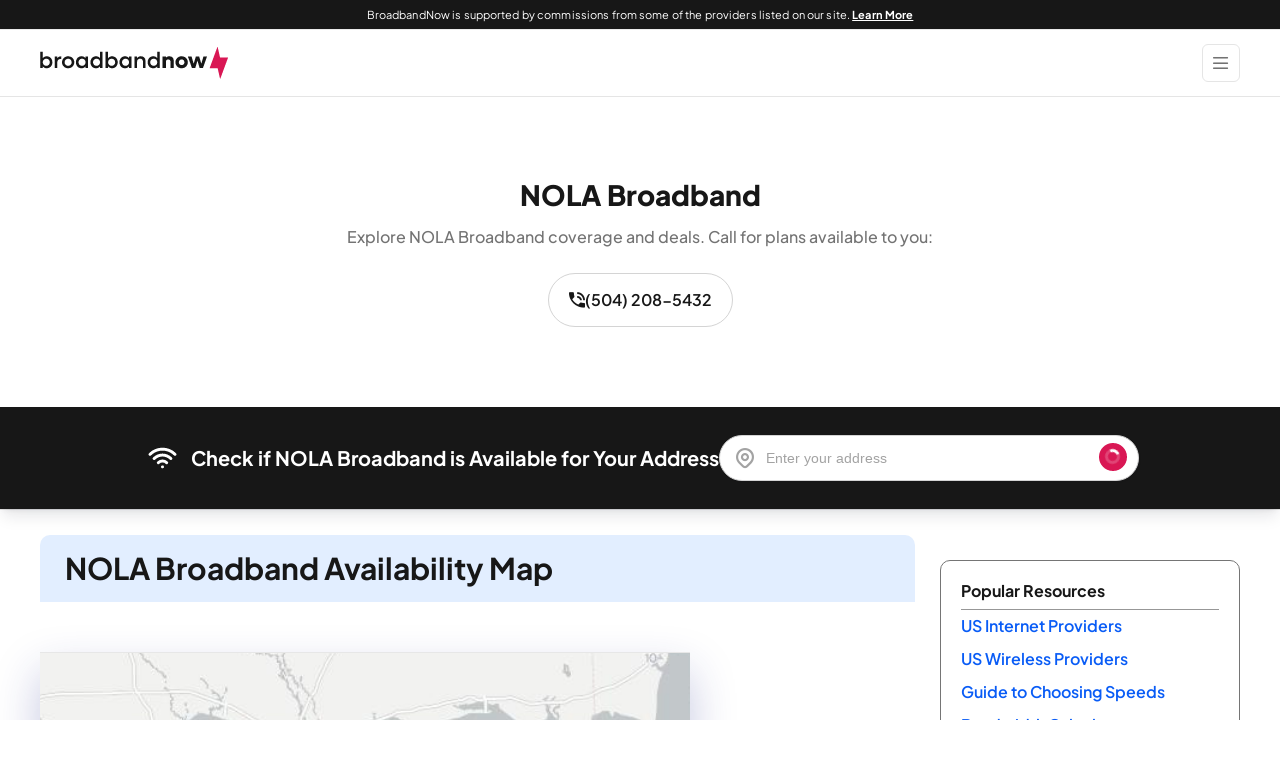

--- FILE ---
content_type: text/html; charset=UTF-8
request_url: https://broadbandnow.com/NOLA-Broadband
body_size: 32880
content:
<!doctype html>
<html lang="en-US">
<head>
  <meta charset="utf-8">
  <meta http-equiv="x-ua-compatible" content="ie=edge">
  <meta name="viewport" content="width=device-width, initial-scale=1, shrink-to-fit=no">
  
  <link rel=preload href="https://broadbandnow.com/app/themes/broadbandnow/dist/fonts/bbn/bbn.ttf" as="font" crossorigin="anonymous">
  <link rel=preload href="https://broadbandnow.com/app/themes/broadbandnow/dist/fonts/open-sans-jak/plus-jakarta-sans-variable-font.woff2" as="font"
        type="font/woff2" crossorigin="anonymous">
  <link rel="preconnect" href="https://www.googletagmanager.com/" crossorigin>
  <link rel="dns-prefetch" href="https://www.googletagmanager.com/">
  <link rel="preconnect" href="https://www.google-analytics.com/" crossorigin>
  <link rel="dns-prefetch" href="https://www.google-analytics.com/">
  <link rel="preconnect" href="https://d2xu3jvg5io30s.cloudfront.net/" crossorigin>
  <link rel="dns-prefetch" href="https://d2xu3jvg5io30s.cloudfront.net/">
    
  <script type="text/javascript">
    window.providersCTAData = window.providersCTAData || {};
    window.providersCTAData[9376] = {"id":9376,"serviceProvider":"NOLA Broadband","ctaUrl":"https:\/\/broadbandnow.com\/NOLA-Broadband","position":0,"internetCategory":"Residential","planName":"Generic","planInternetType":"","planAvailability":"","planSpeed":"","planPrice":"","dataCap":"","rpid":"","providerCID":""};
  </script>
  <meta name='robots' content='index, follow, max-image-preview:large, max-snippet:-1, max-video-preview:-1, noarchive' />
	<style>img:is([sizes="auto" i], [sizes^="auto," i]) { contain-intrinsic-size: 3000px 1500px }</style>
	
	<!-- This site is optimized with the Yoast SEO plugin v26.3 - https://yoast.com/wordpress/plugins/seo/ -->
	<title>NOLA Broadband | Business Internet Provider | BroadbandNow</title>
<link data-rocket-prefetch href="https://s3-us-west-2.amazonaws.com" rel="dns-prefetch">
<link data-rocket-prefetch href="https://c.lytics.io" rel="dns-prefetch">
<link data-rocket-prefetch href="https://www.googletagmanager.com" rel="dns-prefetch">
<link data-rocket-prefetch href="https://d2xu3jvg5io30s.cloudfront.net" rel="dns-prefetch"><link rel="preload" data-rocket-preload as="image" href="https://broadbandnow.com/mapshot/provider/sm/NOLA-Broadband.jpg" fetchpriority="high">
	<meta name="description" content="See NOLA Broadband&#039;s latest deals and use this detailed availability map to see if you live in one of the 1 cities and towns across Louisiana where NOLA Broadband has Fixed Wireless or Fiber internet service." />
	<link rel="canonical" href="https://broadbandnow.com/NOLA-Broadband" />
	<meta property="og:locale" content="en_US" />
	<meta property="og:type" content="article" />
	<meta property="og:title" content="NOLA Broadband | Business Internet Provider | BroadbandNow" />
	<meta property="og:description" content="See NOLA Broadband&#039;s latest deals and use this detailed availability map to see if you live in one of the 1 cities and towns across Louisiana where NOLA Broadband has Fixed Wireless or Fiber internet service." />
	<meta property="og:url" content="https://broadbandnow.com/NOLA-Broadband" />
	<meta property="og:site_name" content="BroadbandNow" />
	<meta property="article:publisher" content="https://www.facebook.com/BroadbandNowResearch/" />
	<meta property="article:author" content="https://www.facebook.com/broadbandnowcom" />
	<meta property="og:image" content="https://broadbandnow.com/mapshot/provider/lg/NOLA-Broadband.jpg" />
	<meta property="og:image:width" content="1200" />
	<meta property="og:image:height" content="630" />
	<meta property="og:image:type" content="image/jpeg" />
	<meta name="twitter:card" content="summary_large_image" />
	<meta name="twitter:title" content="NOLA Broadband | Business Internet Provider | BroadbandNow" />
	<meta name="twitter:description" content="See NOLA Broadband&#039;s latest deals and use this detailed availability map to see if you live in one of the 1 cities and towns across Louisiana where NOLA Broadband has Fixed Wireless or Fiber internet service." />
	<meta name="twitter:site" content="@BroadbandNow" />
	<script type="application/ld+json" class="yoast-schema-graph">{"@context":"https://schema.org","@graph":[{"@type":"WebSite","@id":"https://broadbandnow.com/#website","url":"https://broadbandnow.com/","name":"BroadbandNow","description":"Broadband and internet connectivity reports by research organization BroadbandNow","publisher":{"@id":"https://broadbandnow.com/#organization"},"inLanguage":"en-US"},{"@type":"Organization","@id":"https://broadbandnow.com/#organization","name":"BroadbandNow","url":"https://broadbandnow.com/","logo":{"@type":"ImageObject","inLanguage":"en-US","@id":"https://broadbandnow.com/#/schema/logo/image/","url":"https://broadbandnow.com/app/uploads/2020/11/bbn-logo.png","contentUrl":"https://broadbandnow.com/app/uploads/2020/11/bbn-logo.png","width":1000,"height":84,"caption":"BroadbandNow"},"image":{"@id":"https://broadbandnow.com/#/schema/logo/image/"},"sameAs":["https://www.facebook.com/BroadbandNowResearch/","https://x.com/BroadbandNow","https://www.linkedin.com/company/broadband-now/","https://www.youtube.com/c/BroadbandNow","https://www.wikidata.org/wiki/Q85730806"]},{"@type":"Organization","@id":"https://broadbandnow.com/NOLA-Broadband#organization","name":"NOLA Broadband"},{"@type":"Service","@id":"https://broadbandnow.com/NOLA-Broadband#service","name":"NOLA Broadband","serviceType":"Internet service","provider":{"@id":"https://broadbandnow.com/NOLA-Broadband#organization"},"broker":{"@id":"https://broadbandnow.com/#organization"},"areaServed":[{"@type":"AdministrativeArea","name":"Louisiana","identifier":"US-LA","containedInPlace":{"@type":"Country","name":"United States","identifier":"US"}}]},{"@type":"WebPage","@id":"https://broadbandnow.com/NOLA-Broadband","url":"https://broadbandnow.com/NOLA-Broadband","name":"NOLA Broadband | Business Internet Provider | BroadbandNow","isPartOf":{"@id":"https://broadbandnow.com/#website"},"publisher":{"@id":"https://broadbandnow.com/#organization"},"breadcrumb":{"@id":"https://broadbandnow.com/NOLA-Broadband#breadcrumb"},"inLanguage":"en-US","datePublished":false,"dateModified":false,"description":"See NOLA Broadband's latest deals and use this detailed availability map to see if you live in one of the 1 cities and towns across Louisiana where NOLA Broadband has Fixed Wireless or Fiber internet service.","about":{"@id":"https://broadbandnow.com/NOLA-Broadband#organization"},"mainEntity":{"@id":"https://broadbandnow.com/NOLA-Broadband#service"},"mentions":[{"@id":"https://broadbandnow.com/NOLA-Broadband#faq"}]},{"@type":"BreadcrumbList","@id":"https://broadbandnow.com/NOLA-Broadband#breadcrumb","itemListElement":[{"@type":"ListItem","position":1,"item":{"@id":"https://broadbandnow.com","name":"Home","url":"https://broadbandnow.com"}},{"@type":"ListItem","position":2,"item":{"@id":"https://broadbandnow.com/NOLA-Broadband","name":"NOLA Broadband | Business Internet Provider | BroadbandNow","url":"https://broadbandnow.com/NOLA-Broadband"}}]}]}</script>
	<meta property="article:modified_time" content="2025-11-04T00:00:00">
	<!-- / Yoast SEO plugin. -->



<link data-minify="1" rel='stylesheet' id='sage/templateProviderSinglePage.css-css' href='https://broadbandnow.com/app/cache/min/1/app/themes/broadbandnow/dist/styles/templateProviderSinglePage.116e3ea7e6819c8d2e14.css?ver=1768507056' type='text/css' media='all' />
<style id='rocket-lazyload-inline-css' type='text/css'>
.rll-youtube-player{position:relative;padding-bottom:56.23%;height:0;overflow:hidden;max-width:100%;}.rll-youtube-player:focus-within{outline: 2px solid currentColor;outline-offset: 5px;}.rll-youtube-player iframe{position:absolute;top:0;left:0;width:100%;height:100%;z-index:100;background:0 0}.rll-youtube-player img{bottom:0;display:block;left:0;margin:auto;max-width:100%;width:100%;position:absolute;right:0;top:0;border:none;height:auto;-webkit-transition:.4s all;-moz-transition:.4s all;transition:.4s all}.rll-youtube-player img:hover{-webkit-filter:brightness(75%)}.rll-youtube-player .play{height:100%;width:100%;left:0;top:0;position:absolute;background:url(https://broadbandnow.com/app/plugins/wp-rocket/assets/img/youtube.png) no-repeat center;background-color: transparent !important;cursor:pointer;border:none;}
</style>
<script type="text/javascript" id="sage/tracking.js-js-extra">
/* <![CDATA[ */
var site_settings = {"admin_ajax":"https:\/\/broadbandnow.com\/wp\/wp-admin\/admin-ajax.php","ipAddress":"57.141.18.77","environment":"PROD","baseURL":"https:\/\/broadbandnow.com\/","apiBaseURL":"https:\/\/cfbbnctwapi.cfdomains.com\/api","dotNetApiBaseURL":"https:\/\/broadbandnow.com\/async.asmx","googleMapsKey":"AIzaSyCxz9ejjuEdbpFLoQJWqfb1Xg_DNvTBmDE","mapboxKey":"pk.eyJ1IjoiY2VudGVyZmllbGRtYXBzIiwiYSI6ImNqeTh5OTgzdjBmYmozbW11Y2ZjaWZvMHEifQ.eg4aWAcN5DuasyFO7NZUMw","do-not-touch":"wp-rocket-minification-exclude","experiments":[],"experiment":[]};
/* ]]> */
</script>
<script data-minify="1" type="text/javascript" src="https://broadbandnow.com/app/cache/min/1/app/themes/broadbandnow/dist/scripts/tracking.38e8ed1e720e6990ec5f.js?ver=1768507034" id="sage/tracking.js-js" async="async" data-wp-strategy="async"></script>
<link rel="https://api.w.org/" href="https://broadbandnow.com/wp-json/" /><link rel="EditURI" type="application/rsd+xml" title="RSD" href="https://broadbandnow.com/wp/xmlrpc.php?rsd" />
<meta name="generator" content="WordPress 6.8.3" />
<link rel="alternate" title="oEmbed (JSON)" type="application/json+oembed" href="https://broadbandnow.com/wp-json/oembed/1.0/embed?url=https%3A%2F%2Fbroadbandnow.com%2FNOLA-Broadband" />
<link rel="alternate" title="oEmbed (XML)" type="text/xml+oembed" href="https://broadbandnow.com/wp-json/oembed/1.0/embed?url=https%3A%2F%2Fbroadbandnow.com%2FNOLA-Broadband&#038;format=xml" />
<style type="text/css">.recentcomments a{display:inline !important;padding:0 !important;margin:0 !important;}</style><noscript><style id="rocket-lazyload-nojs-css">.rll-youtube-player, [data-lazy-src]{display:none !important;}</style></noscript>  <script>
  /*
    do not delete that comment
    wp-rocket-minification-exclude
  */

  window.dataLayer = window.dataLayer || [];

  // Device Type
  function getDeviceType() {
    const ua = navigator.userAgent.toLowerCase();

    if (/(smart[-\s]?tv|googletv|appletv|hbbtv|netcasttv|webostv|tizen)/i.test(ua)) {
      return "smart tv";
    }
    if (/mobi|android|iphone|ipad|ipod|windows phone|blackberry/i.test(ua)) {
      if (/tablet|ipad/i.test(ua)) {
        return "tablet";
      }
      return "mobile";
    }
    if (/tablet|ipad|playbook/i.test(ua) || (/(android(?!.*mobi))/i.test(ua))) {
      return "tablet";
    }
    return "desktop";
  }
  var deviceType = getDeviceType();

  // Experiment ID & Variation ID from cookie
  function getExperimentsData() {
    const siteExperiment = window.site_settings?.experiment;
    if (siteExperiment) {
      return {
        experimentID: siteExperiment.id ?? "none",
        variationID: siteExperiment.variant ?? "none",
      };
    }
  }
  const experimentData = getExperimentsData();

  // Global Event Settings
  window.bbnGlobalEventSettings = {
    monetized: "true",
    pageType: "pagetype-provider-overview",
    template: "ProviderOverview",
    device: deviceType,
    experimentID: experimentData?.experimentID,
    variationID: experimentData?.variationID
  };

  // Push to dataLayer
  dataLayer.push({ ...window.bbnGlobalEventSettings });
</script>
    <script type="text/javascript">
  //wp-rocket-minification-exclude
  document.addEventListener('go_ready', function (event) {
    //console.log('Tracking GO event fired prior to everything');
    window.bbnGoDetails = event.detail ? event.detail : undefined;
    window.bbnIsOptimizeReady = true;
  });
</script>
  <script type="text/javascript">
  //wp-rocket-minification-exclude
  const USER_INTERACTION_EVENTS = [
    'scroll', 'click', 'keydown', 'mousemove', 'touchstart',
  ];

  function bbnRunOnUserInteraction(callback) {
    // must save this here or we won't be able to remove events after callback is fired
    const enhancedCallback = () => {
      callback();
      USER_INTERACTION_EVENTS.forEach((uiEvent) => {
        window.removeEventListener(uiEvent, enhancedCallback);
      });
    }
    USER_INTERACTION_EVENTS.forEach((uiEvent) => {
      window.addEventListener(uiEvent, enhancedCallback);
    });
  }
</script>
  <!-- Google Tag Manager -->
  <script async type='text/javascript'>
    //wp-rocket-minification-exclude
    (function (w, d, s, l, i) {
      w[l] = w[l] || [];
      w[l].push({
        'gtm.start':
        new Date().getTime(), event: 'gtm.js'
      });
      var f = d.getElementsByTagName(s)[0],
          j = d.createElement(s), dl = l != 'dataLayer' ? '&l=' + l : '';
      j.async = true;
      j.src = 'https://www.googletagmanager.com/gtm.js?id=' + i + dl;
      f.parentNode.insertBefore(j, f);
    })(window, document, 'script', 'dataLayer', 'GTM-PTC8JVM');
  </script>
  <!-- End Google Tag Manager -->
  <script>
    //wp-rocket-minification-exclude
    function pushUserInteractionEvent() {
      dataLayer = window.dataLayer || [];
      dataLayer.push({
        'event': 'user-interaction-event',
      });
    }

    if (typeof bbnRunOnUserInteraction !== 'undefined') {
      bbnRunOnUserInteraction(pushUserInteractionEvent);
    }
  </script>

  <meta property="fb:app_id" content="647940105265857">
  <meta property="article:section" content="Technology">
  <meta content="telephone=no" name="format-detection">
  <meta name="HandheldFriendly" content="true">

  <link rel="apple-touch-icon" sizes="180x180" href="/favicon/apple-touch-icon.png?v=010324">
<link rel="icon" type="image/png" sizes="32x32" href="/favicon/favicon-32x32.png?v=010324">
<link rel="icon" type="image/png" sizes="194x194" href="/favicon/favicon-194x194.png?v=010324">
<link rel="icon" type="image/png" sizes="192x192" href="/favicon/android-chrome-192x192.png?v=010324">
<link rel="icon" type="image/png" sizes="16x16" href="/favicon/favicon-16x16.png?v=010324">
<link rel="manifest" href="/favicon/site.webmanifest" crossorigin="use-credentials">
<link rel="mask-icon" href="/favicon/safari-pinned-tab.svg?v=010324" type="image/svg+xml" color="#da1754">
<link rel="shortcut icon" href="/favicon/favicon.ico">
<meta name="apple-mobile-web-app-title" content="BroadbandNow">
<meta name="application-name" content="BroadbandNow">
<meta name="msapplication-TileColor" content="#2b5797">
<meta name="msapplication-TileImage" content="/favicon/mstile-144x144.png?v=010324">
<meta name="msapplication-config" content="/favicon/browserconfig.xml">
<meta name="theme-color" content="#da1754">
  <style id="rocket-lazyrender-inline-css">[data-wpr-lazyrender] {content-visibility: auto;}</style><meta name="generator" content="WP Rocket 3.20.1.1" data-wpr-features="wpr_minify_js wpr_lazyload_iframes wpr_preconnect_external_domains wpr_automatic_lazy_rendering wpr_oci wpr_minify_css wpr_desktop" /></head>


<body id="body" class="wp-singular bbn_provider-template-default single single-bbn_provider postid-1000009376 wp-theme-broadbandnowresources NOLA-Broadband is-tracking app-data index-data singular-data single-data single-bbn_provider-data single-bbn_provider-NOLA-Broadband-data" data-toggler=".active-mobile">
  <div  aria-hidden="true">
    <input
      id="customfield1"
      name="customfield1"
      type="hidden"
      value="pagetype-provider-overview"
    />
  </div>


<!-- Google Tag Manager (noscript) -->
  <noscript>
    <iframe
      src="https://www.googletagmanager.com/ns.html?id=GTM-PTC8JVM"
      height="0"
      width="0"
      style="display:none;visibility:hidden"
    ></iframe>
  </noscript>
  <!-- End Google Tag Manager (noscript) -->



<div  class="app">
  <div  class="header-container">
  <header  class="header NOLA-Broadband">
          <div class="header__banner-msg">
        <div class="header__banner-content">
          BroadbandNow is supported by commissions from some of the providers listed on our site. <a href="/advertising-disclosure" aria-label="Learn More about our advertising disclosure">Learn More</a>
        </div>
      </div>
    
    <div class="header__top-container">
      <div class="header__container grid-container">
        <div class="header__brand-menu-container">
          <a
            class="header__brand" href="https://broadbandnow.com/"
            aria-label="broadbandnow.com"
          >
            <svg width="189px" xmlns="http://www.w3.org/2000/svg" fill="none" viewBox="0 0 142 24"><g clip-path="url(#a)"><path d="M5.098 6.942c.79 0 1.51.196 2.158.587a4.137 4.137 0 0 1 1.522 1.623c.368.687.552 1.455.552 2.294 0 .84-.184 1.607-.552 2.294a4.137 4.137 0 0 1-1.522 1.623 4.088 4.088 0 0 1-2.158.587 3.855 3.855 0 0 1-1.715-.38 3.726 3.726 0 0 1-1.319-1.079v1.251H.17V3.597h1.894v4.796c.356-.46.796-.82 1.315-1.071a3.885 3.885 0 0 1 1.719-.38Zm-2.27 6.414c.507.516 1.143.772 1.898.772.755 0 1.39-.256 1.894-.772.504-.515.76-1.15.76-1.906 0-.76-.252-1.395-.76-1.91-.503-.516-1.139-.776-1.894-.776-.755 0-1.39.26-1.898.776-.508.515-.764 1.155-.764 1.91 0 .76.256 1.395.764 1.906ZM15.644 7.01h.32v1.946h-.32c-.835 0-1.49.236-1.966.704-.476.471-.711 1.107-.711 1.906v4.184h-1.895v-8.6h1.895v1.259c.687-.931 1.578-1.399 2.677-1.399Zm5.511 8.948c-1.311 0-2.41-.432-3.29-1.295-.878-.863-1.318-1.934-1.318-3.213 0-1.279.44-2.35 1.319-3.213s1.974-1.295 3.289-1.295c.855 0 1.638.196 2.346.587a4.287 4.287 0 0 1 1.658 1.623c.4.687.6 1.455.6 2.294 0 .84-.2 1.607-.6 2.294-.4.687-.955 1.23-1.658 1.622a4.76 4.76 0 0 1-2.346.596Zm-1.902-2.602c.511.516 1.146.771 1.902.771.755 0 1.387-.255 1.89-.77.504-.516.755-1.152.755-1.907 0-.763-.251-1.403-.755-1.914-.503-.516-1.13-.772-1.89-.772s-1.391.26-1.902.776c-.512.515-.768 1.155-.768 1.91 0 .76.256 1.395.768 1.906ZM34.224 7.15h1.894v8.6h-1.894v-1.235c-.76.963-1.762 1.443-3.017 1.443a4.09 4.09 0 0 1-3.685-2.206c-.364-.687-.548-1.455-.548-2.298s.184-1.61.548-2.298a4.089 4.089 0 0 1 3.685-2.206c1.258 0 2.262.48 3.017 1.435V7.15Zm-2.646 6.978c.76 0 1.387-.256 1.89-.772.504-.515.756-1.15.756-1.906 0-.763-.252-1.403-.755-1.914-.504-.516-1.131-.772-1.89-.772-.764 0-1.4.256-1.907.772-.508.515-.763 1.15-.763 1.914 0 .76.255 1.395.763 1.906.508.512 1.143.772 1.906.772ZM45.122 3.597h1.894V15.75h-1.894v-1.235c-.76.963-1.763 1.443-3.018 1.443a4.088 4.088 0 0 1-3.685-2.206c-.363-.687-.547-1.455-.547-2.298s.184-1.61.548-2.298a4.089 4.089 0 0 1 3.684-2.206c1.26 0 2.262.48 3.018 1.435V3.597Zm-2.642 10.53c.76 0 1.387-.255 1.89-.77.504-.516.756-1.152.756-1.907 0-.763-.252-1.403-.756-1.914-.503-.512-1.13-.772-1.89-.772-.763 0-1.399.256-1.906.772-.508.515-.764 1.15-.764 1.914 0 .76.256 1.395.764 1.906.507.512 1.139.772 1.906.772Zm11.706-7.185c.792 0 1.511.196 2.158.587a4.138 4.138 0 0 1 1.523 1.623c.368.687.552 1.455.552 2.294 0 .84-.184 1.607-.552 2.294a4.137 4.137 0 0 1-1.523 1.623 4.088 4.088 0 0 1-2.158.587 3.855 3.855 0 0 1-1.714-.38 3.727 3.727 0 0 1-1.319-1.079v1.251H49.26V3.597h1.894v4.796a3.66 3.66 0 0 1 1.315-1.071 3.885 3.885 0 0 1 1.718-.38Zm-2.27 6.414c.508.516 1.143.772 1.899.772.76 0 1.39-.256 1.894-.772.504-.515.76-1.15.76-1.906 0-.76-.252-1.395-.76-1.91-.504-.516-1.139-.776-1.894-.776-.76 0-1.391.26-1.899.776-.507.515-.763 1.155-.763 1.91 0 .76.256 1.395.763 1.906ZM66.922 7.15h1.895v8.6h-1.895v-1.235c-.759.963-1.762 1.443-3.017 1.443a4.088 4.088 0 0 1-3.685-2.206c-.363-.687-.547-1.455-.547-2.298s.184-1.61.547-2.298a4.088 4.088 0 0 1 3.685-2.206c1.259 0 2.262.48 3.017 1.435V7.15Zm-2.641 6.978c.76 0 1.387-.256 1.89-.772.504-.515.755-1.15.755-1.906 0-.763-.251-1.403-.755-1.914-.503-.512-1.13-.772-1.89-.772-.764 0-1.399.256-1.907.772-.507.515-.763 1.15-.763 1.914 0 .76.256 1.395.764 1.906.507.512 1.142.772 1.906.772Zm11.574-7.186c1.023 0 1.843.312 2.466.931.624.62.935 1.443.935 2.462v5.411H77.37V10.95c0-.66-.196-1.19-.584-1.59-.391-.4-.907-.6-1.558-.6-.68 0-1.231.204-1.647.612-.415.407-.627.943-.627 1.614v4.764H71.06v-8.6h1.894v1.11c.711-.878 1.678-1.318 2.901-1.318Zm12.261-3.345h1.894V15.75h-1.894v-1.235c-.76.963-1.763 1.443-3.017 1.443a4.089 4.089 0 0 1-3.685-2.206c-.364-.687-.548-1.455-.548-2.298s.184-1.61.548-2.298a4.089 4.089 0 0 1 3.684-2.206c1.26 0 2.263.48 3.018 1.435V3.597Zm-2.646 10.53c.76 0 1.387-.255 1.89-.77.504-.516.756-1.152.756-1.907 0-.763-.252-1.403-.755-1.914-.504-.512-1.132-.772-1.89-.772-.764 0-1.4.256-1.907.772-.508.515-.763 1.15-.763 1.914 0 .76.255 1.395.763 1.906.507.512 1.143.772 1.906.772Zm11.725-7.185c.988 0 1.787.3 2.39.895.604.596.908 1.387.908 2.378v5.535h-2.462v-4.704c0-.523-.152-.939-.456-1.25-.303-.312-.711-.472-1.215-.472-.527 0-.955.16-1.283.483-.327.324-.491.748-.491 1.275v4.672h-2.462V7.15h2.462v.855c.687-.707 1.558-1.063 2.61-1.063Zm9.229 9.016c-1.323 0-2.43-.432-3.317-1.295s-1.331-1.934-1.331-3.213c0-1.279.444-2.35 1.331-3.213s1.994-1.295 3.317-1.295c.875 0 1.663.196 2.374.587a4.296 4.296 0 0 1 1.663 1.623c.399.687.603 1.455.603 2.294 0 .84-.2 1.607-.603 2.294a4.3 4.3 0 0 1-1.663 1.622 4.833 4.833 0 0 1-2.374.596Zm-1.51-2.993c.399.407.903.611 1.506.611.604 0 1.107-.204 1.507-.611.4-.408.599-.912.599-1.515 0-.604-.199-1.111-.599-1.515-.4-.403-.903-.611-1.507-.611-.603 0-1.107.204-1.506.611-.4.408-.6.911-.6 1.515 0 .603.2 1.11.6 1.515Zm17.871-5.815h2.685l-3.025 8.6h-2.53l-1.614-5.555-1.623 5.555h-2.53l-3.025-8.6h2.754l1.59 5.395 1.615-5.395h2.498l1.622 5.411 1.583-5.411Z" fill="#171717"/><path d="M141.189 7.897h-5.835c-.044 0-.084-.028-.092-.072l-1.77-7.893c-.024-.1-.16-.096-.196 0l-5.819 15.814c-.024.068.02.132.088.132h5.835c.044 0 .084.028.092.072l1.77 7.893c.024.1.16.096.196 0l5.819-15.814c.024-.068-.02-.132-.088-.132Z" fill="#D91754"/></g><defs><clipPath id="a"><path d="M0 0h142v24H0z" fill="#fff"/></clipPath></defs></svg>          </a>
          <button
            class="header__toggler navbar-toggler"
            type="button"
            aria-label="Show Menu"
          >
            <span class="bbn-ico-menu"></span>
          </button>
          <button
            class="header__toggler header__toggler--close navbar-toggler--close"
            aria-label="Close Menu"
          >
            <span class="bbn-ico-close"></span>
          </button>
        </div>

                  <nav
    class="nav-primary"
  >
    <ul class="nav-primary__list nav nav-v2">
                      <li
          class="nav-primary__item nav-item__menu-item  has-children  nav-parent"
          data-panel="menu-item-18198"
                  >
          <a
                        target="_self"
            class="nav-primary__link nav-item__menu-link"
            tabindex="0"
            role=button
          >
            <span class="nav-primary__item-label">
              Internet Providers
            </span>
          </a>

                      <span class="bbn-ico-angle-down"></span>
          
          <ul class="nav-panel__container">
    <li
      id="menu-item-18198"
      class="nav-panel__panel"
      style="display: none;"
    >
      <div
        class="nav-panel__panel-body grid-container  has-children"
      >
                              <div class="nav-panel__section">
                              <label class="nav-panel__title">
                  Plans &amp; Bundles
                </label>
                                            <ul class="nav-panel__list two-column">
                                      <li class="nav-panel__link ">
                      <a
                        href="/ATT-deals"
                        target="_self"
                        aria-label="AT&T Deals page"
                      >
                        AT&T Deals
                                              </a>
                    </li>
                                      <li class="nav-panel__link ">
                      <a
                        href="https://broadbandnow.com/t-mobile-home-internet-deals"
                        target="_self"
                        aria-label="T-Mobile Home Deals page"
                      >
                        T-Mobile Home Deals
                                              </a>
                    </li>
                                      <li class="nav-panel__link ">
                      <a
                        href="/XFINITY-deals"
                        target="_self"
                        aria-label="Xfinity Deals page"
                      >
                        Xfinity Deals
                                              </a>
                    </li>
                                      <li class="nav-panel__link ">
                      <a
                        href="https://broadbandnow.com/brightspeed-deals"
                        target="_self"
                        aria-label="Brightspeed Deals page"
                      >
                        Brightspeed Deals
                                              </a>
                    </li>
                                      <li class="nav-panel__link ">
                      <a
                        href="/CenturyLink-deals"
                        target="_self"
                        aria-label="CenturyLink Deals page"
                      >
                        CenturyLink Deals
                                              </a>
                    </li>
                                      <li class="nav-panel__link ">
                      <a
                        href="/Spectrum-Internet-deals"
                        target="_self"
                        aria-label="Spectrum Deals page"
                      >
                        Spectrum Deals
                                              </a>
                    </li>
                                      <li class="nav-panel__link ">
                      <a
                        href="/verizon-deals"
                        target="_self"
                        aria-label="Verizon Deals page"
                      >
                        Verizon Deals
                                              </a>
                    </li>
                                      <li class="nav-panel__link ">
                      <a
                        href="/Viasat-Internet-deals"
                        target="_self"
                        aria-label="Viasat Deals page"
                      >
                        Viasat Deals
                                              </a>
                    </li>
                                      <li class="nav-panel__link ">
                      <a
                        href="/Optimum-by-Altice-deals"
                        target="_self"
                        aria-label="Optimum Deals page"
                      >
                        Optimum Deals
                                              </a>
                    </li>
                                  </ul>
                          </div>
                                        <div class="nav-panel__section">
                              <label class="nav-panel__title">
                  Connection Types
                </label>
                                            <ul class="nav-panel__list ">
                                      <li class="nav-panel__link ">
                      <a
                        href="/5G/home-internet"
                        target="_self"
                        aria-label="5G Home Internet page"
                      >
                        5G Home Internet
                                              </a>
                    </li>
                                      <li class="nav-panel__link ">
                      <a
                        href="/Fiber-Providers"
                        target="_self"
                        aria-label="Fiber Providers page"
                      >
                        Fiber Providers
                                              </a>
                    </li>
                                      <li class="nav-panel__link ">
                      <a
                        href="/Cable-Providers"
                        target="_self"
                        aria-label="Cable Providers page"
                      >
                        Cable Providers
                                              </a>
                    </li>
                                      <li class="nav-panel__link ">
                      <a
                        href="/Fixed-Wireless-Providers"
                        target="_self"
                        aria-label="Fixed Wireless Providers page"
                      >
                        Fixed Wireless Providers
                                              </a>
                    </li>
                                      <li class="nav-panel__link ">
                      <a
                        href="/Satellite-Providers"
                        target="_self"
                        aria-label="Satellite Providers page"
                      >
                        Satellite Providers
                                              </a>
                    </li>
                                      <li class="nav-panel__link ">
                      <a
                        href="/All-Providers"
                        target="_self"
                        aria-label="All Providers page"
                      >
                        All Providers
                                              </a>
                    </li>
                                  </ul>
                          </div>
                                        <div class="nav-panel__section">
                              <label class="nav-panel__title">
                  Coverage Maps
                </label>
                                            <ul class="nav-panel__list two-column">
                                      <li class="nav-panel__link ">
                      <a
                        href="/ATT"
                        target="_self"
                        aria-label="AT&T page"
                      >
                        AT&T
                                              </a>
                    </li>
                                      <li class="nav-panel__link ">
                      <a
                        href="https://broadbandnow.com/5G/t-mobile-home-internet"
                        target="_self"
                        aria-label="T-Mobile Home Internet page"
                      >
                        T-Mobile Home Internet
                                              </a>
                    </li>
                                      <li class="nav-panel__link ">
                      <a
                        href="/XFINITY"
                        target="_self"
                        aria-label="Xfinity page"
                      >
                        Xfinity
                                              </a>
                    </li>
                                      <li class="nav-panel__link ">
                      <a
                        href="https://broadbandnow.com/brightspeed"
                        target="_self"
                        aria-label="Brightspeed page"
                      >
                        Brightspeed
                                              </a>
                    </li>
                                      <li class="nav-panel__link ">
                      <a
                        href="/CenturyLink"
                        target="_self"
                        aria-label="CenturyLink page"
                      >
                        CenturyLink
                                              </a>
                    </li>
                                      <li class="nav-panel__link ">
                      <a
                        href="/Spectrum-Internet"
                        target="_self"
                        aria-label="Spectrum page"
                      >
                        Spectrum
                                              </a>
                    </li>
                                      <li class="nav-panel__link ">
                      <a
                        href="/Verizon-Fios"
                        target="_self"
                        aria-label="Verizon page"
                      >
                        Verizon
                                              </a>
                    </li>
                                      <li class="nav-panel__link ">
                      <a
                        href="https://broadbandnow.com/Viasat-Internet"
                        target="_self"
                        aria-label="Viasat page"
                      >
                        Viasat
                                              </a>
                    </li>
                                      <li class="nav-panel__link ">
                      <a
                        href="/Optimum-by-Altice"
                        target="_self"
                        aria-label="Optimum page"
                      >
                        Optimum
                                              </a>
                    </li>
                                  </ul>
                          </div>
                        </div>
    </li>
  </ul>
        </li>
                      <li
          class="nav-primary__item nav-item__menu-item  has-children  nav-parent"
          data-panel="menu-item-18214"
                      data-descriptor="resources"
                  >
          <a
                        target="_self"
            class="nav-primary__link nav-item__menu-link"
            tabindex="0"
            role=button
          >
            <span class="nav-primary__item-label">
              Resources
            </span>
          </a>

                      <span class="bbn-ico-angle-down"></span>
          
          <ul class="nav-panel__container">
    <li
      id="menu-item-18214"
      class="nav-panel__panel"
      style="display: none;"
    >
      <div
        class="nav-panel__panel-body grid-container  has-children"
      >
                              <div class="nav-panel__section">
                              <label class="nav-panel__title">
                  Tools
                </label>
                                            <ul class="nav-panel__list ">
                                      <li class="nav-panel__link ">
                      <a
                        href="/speedtest"
                        target="_self"
                        aria-label="Speed Test page"
                      >
                        Speed Test
                                              </a>
                    </li>
                                      <li class="nav-panel__link ">
                      <a
                        href="/bandwidth-calculator"
                        target="_self"
                        aria-label="Bandwidth Calculator page"
                      >
                        Bandwidth Calculator
                                              </a>
                    </li>
                                      <li class="nav-panel__link ">
                      <a
                        href="/research/national-broadband-map"
                        target="_self"
                        aria-label="National Broadband Map page"
                      >
                        National Broadband Map
                                              </a>
                    </li>
                                      <li class="nav-panel__link ">
                      <a
                        href="/compare"
                        target="_self"
                        aria-label="Compare Plans page"
                      >
                        Compare Plans
                                              </a>
                    </li>
                                  </ul>
                          </div>
                                        <div class="nav-panel__section">
                              <label class="nav-panel__title">
                  Buying Guides
                </label>
                                            <ul class="nav-panel__list ">
                                      <li class="nav-panel__link ">
                      <a
                        href="/guides/best-internet-service-setup-serious-gamers"
                        target="_self"
                        aria-label="Best Internet Service for Gamers page"
                      >
                        Best Internet Service for Gamers
                                              </a>
                    </li>
                                      <li class="nav-panel__link ">
                      <a
                        href="/guides/best-satellite-internet-providers"
                        target="_self"
                        aria-label="Best Satellite Internet Providers page"
                      >
                        Best Satellite Internet Providers
                                              </a>
                    </li>
                                      <li class="nav-panel__link ">
                      <a
                        href="/guides/satellite-vs-dsl-rural-internet"
                        target="_self"
                        aria-label="Best Internet for Rural Areas page"
                      >
                        Best Internet for Rural Areas
                                              </a>
                    </li>
                                  </ul>
                          </div>
                                        <div class="nav-panel__section">
                              <label class="nav-panel__title">
                  How To&#039;s
                </label>
                                            <ul class="nav-panel__list ">
                                      <li class="nav-panel__link ">
                      <a
                        href="/guides/how-much-internet-speed-do-i-need"
                        target="_self"
                        aria-label="How to Choose the Right Speed page"
                      >
                        How to Choose the Right Speed
                                              </a>
                    </li>
                                      <li class="nav-panel__link ">
                      <a
                        href="/guides/how-to-troubleshoot-wifi-not-working"
                        target="_self"
                        aria-label="How to Troubleshoot Wifi page"
                      >
                        How to Troubleshoot Wifi
                                              </a>
                    </li>
                                      <li class="nav-panel__link ">
                      <a
                        href="/guides/how-to-get-wi-fi-without-an-internet-provider"
                        target="_self"
                        aria-label="How to Get Wi-Fi Without a Provider page"
                      >
                        How to Get Wi-Fi Without a Provider
                                              </a>
                    </li>
                                      <li class="nav-panel__link link-out">
                      <a
                        href="/resources"
                        target="_self"
                        aria-label="See All Resources page"
                      >
                        See All Resources
                                                  <span class="bbn-ico-cheveron-right"></span>
                                              </a>
                    </li>
                                  </ul>
                          </div>
                        </div>
    </li>
  </ul>
        </li>
                      <li
          class="nav-primary__item nav-item__menu-item link-out link-out nav-parent"
          data-panel="menu-item-18227"
                      data-descriptor="our-research"
                  >
          <a
                          href="/research"
                        target="_self"
            class="nav-primary__link nav-item__menu-link"
            tabindex="0"
            role=button
          >
            <span class="nav-primary__item-label">
              Our Research
            </span>
          </a>

          
                  </li>
          </ul>
  </nav>
              </div>
    </div>
  </header>
</div>
  <div  class="wrap" role="document">
    <div  class="main">
        
      <div class="provider-single-hero provider-overview-hero" data-u="/NOLA-Broadband"
     data-pid="9376" data-provider="NOLA Broadband">
  <div
  class="hero provider-overview__header  hero--coverage"
  data-u="/NOLA-Broadband"
  data-pid="9376"
  data-provider="NOLA Broadband"
>
  <h1 class="provider-overview__header-title">NOLA Broadband</h1>
  <h2 class="provider-overview__header-subtitle">Explore NOLA Broadband coverage and deals. Call for plans available to you:</h2>
  <div class="provider-overview__header-cta-container">
          <div class="provider-hero__button-wrapper">
    <a
    data-pid="9376"
          class="bbn-button bbn-button--outline-gray js-call-cta"
                  data-gtm-element-placement="Provider Hero Call Button"
              data-pid=""
  
      data-ringpool-id=""
    data-ringpool-fallback=""
    data-ringpool-type2=""
                      href="tel:5042085432"
          data-provider="NOLA Broadband"
    >
                  <span class="bbn-ico-phone-icon "></span>
          (504) 208-5432
  </a>
  </div>
  <div
    class="provider-hero__button-wrapper"
    data-gtm="buyflow-inside"
    data-gtm-provider="NOLA-Broadband"
    data-provider="NOLA Broadband">
          
              <input
  class="hidden-ringpool-data"
  type="hidden"
      data-pid="9376"
        data-provider="NOLA Broadband"
          data-pid=""
  
      data-ringpool-id=""
    data-ringpool-fallback=""
    data-ringpool-type2=""
          href=""
/>
          
  </div>
      </div>
</div>

<div class="provider__address-search  hero__address-search--coverage js-provider-overview-address-search">
  <div class="provider__address-search-content-wrapper">
    <div class="provider__address-search-content">
      <div class="provider__address-search-icon">
        <svg xmlns="http://www.w3.org/2000/svg" width="41" height="40" fill="none">
          <path fill="#fff" fill-rule="evenodd"
                d="M31.98 17.375c-6.34-6.34-16.62-6.34-22.96 0a1.476 1.476 0 0 1-2.088-2.087c7.493-7.493 19.643-7.493 27.136 0a1.476 1.476 0 1 1-2.088 2.087Zm-4.174 4.175c-4.035-4.035-10.577-4.035-14.612 0a1.476 1.476 0 1 1-2.087-2.087c5.188-5.188 13.598-5.188 18.786 0a1.476 1.476 0 1 1-2.087 2.087Zm-4.175 4.175a4.428 4.428 0 0 0-6.262 0 1.476 1.476 0 1 1-2.087-2.088 7.38 7.38 0 0 1 10.436 0 1.476 1.476 0 1 1-2.087 2.088Zm-4.607 3.13c0-.814.66-1.475 1.476-1.475h.015a1.476 1.476 0 0 1 0 2.952H20.5c-.815 0-1.476-.661-1.476-1.476Z"
                clip-rule="evenodd"/>
        </svg>
      </div>
      <div class="provider__address-search-title-wrapper">
        <h3 class="provider__address-search-title">
          Check if NOLA Broadband is Available for Your Address
        </h3>
      </div>
    </div>
    <div
      class="provider__address-search-form-wrapper js-address-form-container"
    >
      
              <div
  class="universal-search js-address-search"
>
  <div class="universal-search__container">
    <form
      class="universal-search__form"
      method="GET"
      action=""
    >
      <div class="universal-search__field">
        <input
          class="universal-search__field__input js-address-search-field-input js-input-field-generic"
          type="text"
          required
          placeholder="Enter your address"
          autocomplete="off"
        >
        <div class="universal-search__field__icon universal-search__field__icon--default">
          <i class="bbn-ico-location-marker"></i>
        </div>
        <div class="universal-search__field__icon universal-search__field__icon--error">
          <i class="bbn-ico-information-circle"></i>
        </div>
        <div class="universal-search__field__icon universal-search__field__icon--loading">
          <div class="universal-search__spinner" role="status"></div>
        </div>
                  <button
  class="universal-search__field__icon universal-search__field__icon--search universal-search__field__icon--search--solo universal-search__field__icon--is-loading universal-search__field__submit js-address-form-submit js-address-validation-submit"
  title="Search for interent providers by zip or address"
  disabled
  >
  <span class="universal-search__field__icon__icon-text-container">
          <i class="bbn-ico-search-thin address-search__search-icon"></i>
            </span>
  <span class="universal-search__field__icon__spinner spinner-generic"></span>
</button>
                <div class="universal-search__field__icon universal-search__field__icon--clear js-address-search-field-icon-clear">
          <i class="bbn-ico-close"></i>
        </div>
      </div>
      <input
        type="hidden"
        class="Lat"
        name="lat"
        value=""
      />
      <input
        type="hidden"
        class="Long"
        name="long"
        value=""
      />
      <input
        type="hidden"
        class="Zip"
        name="zip"
        value=""
      />
      <input
        type="hidden"
        class="js-hidden-address-value"
        name="address"
        value=""
      >
      <input
        type="hidden"
        class="address"
        name="address"
        value=""
      />
      <input type="hidden" class="js-modal-id" value="js-modal-universal-loading">

      
      
      <div
  class="universal-search__results__autocomplete-results js-address-autocomplete-results-container"
>
  <ul class="universal-search__results__list-container js-address-autocomplete-results-list">
  </ul>
  <span class="universal-search__results__powered-by-google">powered by Google</span>
</div>
    </form>

    <div class="input-popup-notification js-input-popup-notification-container  js-address-search-field-invalid">
  <span class="input-popup-notification__icon"><i class="bbn-ico-error"></i></span>
  <span class="input-popup-notification__message js-popup-notification-message-container">Please try again.</span>
</div>
      </div>
</div>

  <div
  class="modal micromodal-slide universal-search__loading-modal"
  id="js-modal-universal-loading"
  style="display: none;"
>
  <div
    class="modal__overlay"
    tabindex="-1"
    data-micromodal-close
  >
    <div
      class="modal__container"
      role="dialog"
      aria-modal="true"
      aria-label="Search for interent providers by zip or address"
    >
      <button
        class="modal__close modal__close--corner modal__close--large"
        aria-label="Cancel"
        data-micromodal-close
      ></button>
          <div
      class="modal__content"
      data-id="js-modal-universal-loading-content"
    >
              <div class="modal__body">
      <div class="universal-search__loading-modal">
  <div class="universal-search__loading-modal__icon universal-search__spinner"></div>
  <div class="universal-search__loading-modal__header">
    Refining your results...
  </div>
  <div class="universal-search__loading-modal__location-container">
    <div class="universal-search__loading-modal__label">
      Finding internet providers in
    </div>
    <div class="universal-search__loading-modal__zip-text js-zip-append-loading"></div>
  </div>
</div>
    </div>
          </div>
      </div>
</div>
</div>
          </div>
  </div>
</div>


<div class="provider-overview-header__sticky js-sticky-header" style="display: none">
  <div class="provider-overview-header__sticky-container">
    <div class="provider-overview-header__sticky-content-wrapper">
      <div class="provider-overview-header__sticky-content">
        <div class="provider-overview-header__sticky-icon">
          <svg xmlns="http://www.w3.org/2000/svg" width="41" height="40" fill="none">
            <path fill="#fff" fill-rule="evenodd"
                  d="M31.98 17.375c-6.34-6.34-16.62-6.34-22.96 0a1.476 1.476 0 0 1-2.088-2.087c7.493-7.493 19.643-7.493 27.136 0a1.476 1.476 0 1 1-2.088 2.087Zm-4.174 4.175c-4.035-4.035-10.577-4.035-14.612 0a1.476 1.476 0 1 1-2.087-2.087c5.188-5.188 13.598-5.188 18.786 0a1.476 1.476 0 1 1-2.087 2.087Zm-4.175 4.175a4.428 4.428 0 0 0-6.262 0 1.476 1.476 0 1 1-2.087-2.088 7.38 7.38 0 0 1 10.436 0 1.476 1.476 0 1 1-2.087 2.088Zm-4.607 3.13c0-.814.66-1.475 1.476-1.475h.015a1.476 1.476 0 0 1 0 2.952H20.5c-.815 0-1.476-.661-1.476-1.476Z"
                  clip-rule="evenodd"/>
          </svg>
        </div>
        <h2 class="provider-overview-header__sticky-title">
          Check if NOLA Broadband is Available for Your Address
        </h2>
      </div>
      <div class="provider-overview__address-search-form-wrapper js-address-form-container">
        <div
  class="universal-search js-address-search"
>
  <div class="universal-search__container">
    <form
      class="universal-search__form"
      method="GET"
      action=""
    >
      <div class="universal-search__field">
        <input
          class="universal-search__field__input js-address-search-field-input js-input-field-generic"
          type="text"
          required
          placeholder="Enter your address"
          autocomplete="off"
        >
        <div class="universal-search__field__icon universal-search__field__icon--default">
          <i class="bbn-ico-location-marker"></i>
        </div>
        <div class="universal-search__field__icon universal-search__field__icon--error">
          <i class="bbn-ico-information-circle"></i>
        </div>
        <div class="universal-search__field__icon universal-search__field__icon--loading">
          <div class="universal-search__spinner" role="status"></div>
        </div>
                  <button
  class="universal-search__field__icon universal-search__field__icon--search universal-search__field__icon--search--solo universal-search__field__icon--is-loading universal-search__field__submit js-address-form-submit js-address-validation-submit"
  title="Search for interent providers by zip or address"
  disabled
  >
  <span class="universal-search__field__icon__icon-text-container">
          <i class="bbn-ico-search-thin address-search__search-icon"></i>
            </span>
  <span class="universal-search__field__icon__spinner spinner-generic"></span>
</button>
                <div class="universal-search__field__icon universal-search__field__icon--clear js-address-search-field-icon-clear">
          <i class="bbn-ico-close"></i>
        </div>
      </div>
      <input
        type="hidden"
        class="Lat"
        name="lat"
        value=""
      />
      <input
        type="hidden"
        class="Long"
        name="long"
        value=""
      />
      <input
        type="hidden"
        class="Zip"
        name="zip"
        value=""
      />
      <input
        type="hidden"
        class="js-hidden-address-value"
        name="address"
        value=""
      >
      <input
        type="hidden"
        class="address"
        name="address"
        value=""
      />
      <input type="hidden" class="js-modal-id" value="js-modal-universal-loading">

      
      
      <div
  class="universal-search__results__autocomplete-results js-address-autocomplete-results-container"
>
  <ul class="universal-search__results__list-container js-address-autocomplete-results-list">
  </ul>
  <span class="universal-search__results__powered-by-google">powered by Google</span>
</div>
    </form>

    <div class="input-popup-notification js-input-popup-notification-container  js-address-search-field-invalid">
  <span class="input-popup-notification__icon"><i class="bbn-ico-error"></i></span>
  <span class="input-popup-notification__message js-popup-notification-message-container">Please try again.</span>
</div>
      </div>
</div>

  <div
  class="modal micromodal-slide universal-search__loading-modal"
  id="js-modal-universal-loading"
  style="display: none;"
>
  <div
    class="modal__overlay"
    tabindex="-1"
    data-micromodal-close
  >
    <div
      class="modal__container"
      role="dialog"
      aria-modal="true"
      aria-label="Search for interent providers by zip or address"
    >
      <button
        class="modal__close modal__close--corner modal__close--large"
        aria-label="Cancel"
        data-micromodal-close
      ></button>
          <div
      class="modal__content"
      data-id="js-modal-universal-loading-content"
    >
              <div class="modal__body">
      <div class="universal-search__loading-modal">
  <div class="universal-search__loading-modal__icon universal-search__spinner"></div>
  <div class="universal-search__loading-modal__header">
    Refining your results...
  </div>
  <div class="universal-search__loading-modal__location-container">
    <div class="universal-search__loading-modal__label">
      Finding internet providers in
    </div>
    <div class="universal-search__loading-modal__zip-text js-zip-append-loading"></div>
  </div>
</div>
    </div>
          </div>
      </div>
</div>
</div>
      </div>
    </div>
  </div>
</div>
</div>

<div
  id="ProviderServiceSchema"
  itemscope=""
  itemtype="https://schema.org/Service"
  itemref="ProviderOrganizationSchema"
>
  <meta itemprop="name" content="Internet from NOLA Broadband"/>
</div>
<div
  id="ProviderOrganizationSchema"
  itemprop="brand"
  itemscope=""
  itemtype="https://schema.org/Organization"
  
  
>
      <meta itemprop="url" content="https://broadbandnow.com/NOLA-Broadband"/>
  </div>
<div class="content-container">
  
  <div class="main-content">
          <div id="provider-coverage-map">
  <header class="coverage-map__header-container">
          <h2 class="coverage-map__header">NOLA Broadband Availability Map</h2>
      </header>
</div>

<div class="coverage-map-container">
  <img
    class="cm-screenshot js-trigger-map-click"
    src="https://broadbandnow.com/mapshot/provider/sm/NOLA-Broadband.jpg"
    alt="NOLA Broadband Availability Map. Click for interactive map"
    title="NOLA Broadband Coverage Availability Map"
    data-micromodal-trigger="coverage-map-modal"
    fetchpriority="high"
    decoding="async"
    loading="eager"
  >
  <button
    class="btn btn--modal modal-trigger js-trigger-map-click"
    data-micromodal-trigger="coverage-map-modal"
    aria-label="Click here to initialize interactive map">
    Click here to initialize interactive map
  </button>
</div>




  <section data-id="plans-pricing-summary" class="section plans-pricing-summary">
    <div
        id="internet-only-plans"
        class="internet-only-container l-plans-container"
      >
        <div class="l-plans-container__header">
          <h2 class="l-plans-container__h2">
            NOLA Broadband Plans and Pricing
          </h2>

          <p class="l-plans-container__text-content">
      These are a handful of the plans we found for NOLA Broadband. To see more NOLA Broadband deals and
      offers in your area enter your zip code above.
    </p>
          </div>
        <ul class="l-plans-container__list" id="plans-internet-only">
                      <li class="l-plans-container__list-item">
              <div
  class="e-provider-card js-provider-card"
  provider-data="NOLA Broadband"  data-provider-name="NOLA Broadband"
            data-u="NOLA-Broadband"
     data-mp="(504) 208-5432"      data-pid="9376"     >
    <div class="e-provider-card__main">
    <div class="e-provider-card__logo">
      <span class="e-provider-card__provider-name">
                  <h3>
            FALSTAFF 100
          </h3>
              </span>
              <div class="e-provider-card__logo-wrapper">
          <img
            class="e-provider-card__image js-provider-card__image wp-rocket-ignore-lazy-load"
            src="https://broadbandnow.com/images/NOLA-Broadband-9376_m.png"
            alt="NOLA Broadband internet"
            title="NOLA Broadband" >
        </div>
          </div>

    <div class="e-provider-card__plan-price">
              <p class="e-provider-card__plan-price--download-label">Download speeds up to:
          <strong class="e-provider-card__plan-price--download-value">100 Mbps</strong>
        </p>
                          <div class="e-provider-card__plan-key">
          <p><span
              class="e-provider-card__plan-value"><strong>$40</strong></span>/month
          </p>
                      <ul class="l-tags-list">
                              <li class="l-tags-list__item">
                  <div
                    class="c-tag  c-tag--fiber c-tag--fiber-icon">
                    Fiber
                  </div>
                </li>
                          </ul>
                  </div>
                </div>

    <div class="e-provider-card__service">
      <div class="e-provider-card__buttons-wrapper">
      
        
      </div>
    </div>
    <div class="e-provider-card__bottom">
      <div class="e-provider-card__details-toggle-wrapper">
        <span class="e-provider-card__details-toggle js-details-toggle">
          <strong class="js-toggle-text" data-toggle-text="Hide Details">Show Details</strong>
          <span class="e-provider-card__caret-icon js-caret-toggle"></span>
        </span>
        <footer class="e-provider-card__footer js-card-footer">
          <div class="e-provider-card__details-content">
  <div class="e-provider-card__details-column e-provider-card__details-column--slide">
    <ul class="e-provider-card__details-list">
              <li
          class="e-provider-card__details-list-item"
        >
          <span>Connection:</span> Fiber
        </li>
                          <li
          class="e-provider-card__details-list-item"
        >
          <span>Data:</span> No Caps
        </li>
                      </ul>
  </div>
  </div>
        </footer>
      </div>
    </div>
  </div>

</div>
            </li>
                      <li class="l-plans-container__list-item">
              <div
  class="e-provider-card js-provider-card"
  provider-data="NOLA Broadband"  data-provider-name="NOLA Broadband"
            data-u="NOLA-Broadband"
     data-mp="(504) 208-5432"      data-pid="9376"     >
    <div class="e-provider-card__main">
    <div class="e-provider-card__logo">
      <span class="e-provider-card__provider-name">
                  <h3>
            FALSTAFF 500
          </h3>
              </span>
              <div class="e-provider-card__logo-wrapper">
          <img
            class="e-provider-card__image js-provider-card__image"
            src="https://broadbandnow.com/images/NOLA-Broadband-9376_m.png"
            alt="NOLA Broadband internet"
            title="NOLA Broadband"  loading="lazy" >
        </div>
          </div>

    <div class="e-provider-card__plan-price">
              <p class="e-provider-card__plan-price--download-label">Download speeds up to:
          <strong class="e-provider-card__plan-price--download-value">500 Mbps</strong>
        </p>
                          <div class="e-provider-card__plan-key">
          <p><span
              class="e-provider-card__plan-value"><strong>$60</strong></span>/month
          </p>
                      <ul class="l-tags-list">
                              <li class="l-tags-list__item">
                  <div
                    class="c-tag  c-tag--fiber c-tag--fiber-icon">
                    Fiber
                  </div>
                </li>
                          </ul>
                  </div>
                </div>

    <div class="e-provider-card__service">
      <div class="e-provider-card__buttons-wrapper">
      
        
      </div>
    </div>
    <div class="e-provider-card__bottom">
      <div class="e-provider-card__details-toggle-wrapper">
        <span class="e-provider-card__details-toggle js-details-toggle">
          <strong class="js-toggle-text" data-toggle-text="Hide Details">Show Details</strong>
          <span class="e-provider-card__caret-icon js-caret-toggle"></span>
        </span>
        <footer class="e-provider-card__footer js-card-footer">
          <div class="e-provider-card__details-content">
  <div class="e-provider-card__details-column e-provider-card__details-column--slide">
    <ul class="e-provider-card__details-list">
              <li
          class="e-provider-card__details-list-item"
        >
          <span>Connection:</span> Fiber
        </li>
                          <li
          class="e-provider-card__details-list-item"
        >
          <span>Data:</span> No Caps
        </li>
                      </ul>
  </div>
  </div>
        </footer>
      </div>
    </div>
  </div>

</div>
            </li>
                      <li class="l-plans-container__list-item">
              <div
  class="e-provider-card js-provider-card"
  provider-data="NOLA Broadband"  data-provider-name="NOLA Broadband"
            data-u="NOLA-Broadband"
     data-mp="(504) 208-5432"      data-pid="9376"     >
    <div class="e-provider-card__main">
    <div class="e-provider-card__logo">
      <span class="e-provider-card__provider-name">
                  <h3>
            Silver
          </h3>
              </span>
              <div class="e-provider-card__logo-wrapper">
          <img
            class="e-provider-card__image js-provider-card__image"
            src="https://broadbandnow.com/images/NOLA-Broadband-9376_m.png"
            alt="NOLA Broadband internet"
            title="NOLA Broadband"  loading="lazy" >
        </div>
          </div>

    <div class="e-provider-card__plan-price">
              <p class="e-provider-card__plan-price--download-label">Download speeds up to:
          <strong class="e-provider-card__plan-price--download-value">50 Mbps</strong>
        </p>
                          <div class="e-provider-card__plan-key">
          <p><span
              class="e-provider-card__plan-value"><strong>$79.99</strong></span>/month
          </p>
                      <ul class="l-tags-list">
                              <li class="l-tags-list__item">
                  <div
                    class="c-tag  ">
                    Fixed Wireless
                  </div>
                </li>
                          </ul>
                  </div>
                </div>

    <div class="e-provider-card__service">
      <div class="e-provider-card__buttons-wrapper">
      
        
      </div>
    </div>
    <div class="e-provider-card__bottom">
      <div class="e-provider-card__details-toggle-wrapper">
        <span class="e-provider-card__details-toggle js-details-toggle">
          <strong class="js-toggle-text" data-toggle-text="Hide Details">Show Details</strong>
          <span class="e-provider-card__caret-icon js-caret-toggle"></span>
        </span>
        <footer class="e-provider-card__footer js-card-footer">
          <div class="e-provider-card__details-content">
  <div class="e-provider-card__details-column e-provider-card__details-column--slide">
    <ul class="e-provider-card__details-list">
              <li
          class="e-provider-card__details-list-item"
        >
          <span>Connection:</span> Fixed Wireless
        </li>
                          <li
          class="e-provider-card__details-list-item"
        >
          <span>Data:</span> No Caps
        </li>
                      </ul>
  </div>
  </div>
        </footer>
      </div>
    </div>
  </div>

</div>
            </li>
                      <li class="l-plans-container__list-item">
              <div
  class="e-provider-card js-provider-card"
  provider-data="NOLA Broadband"  data-provider-name="NOLA Broadband"
            data-u="NOLA-Broadband"
     data-mp="(504) 208-5432"      data-pid="9376"     >
    <div class="e-provider-card__main">
    <div class="e-provider-card__logo">
      <span class="e-provider-card__provider-name">
                  <h3>
            FALSTAFF 1000
          </h3>
              </span>
              <div class="e-provider-card__logo-wrapper">
          <img
            class="e-provider-card__image js-provider-card__image"
            src="https://broadbandnow.com/images/NOLA-Broadband-9376_m.png"
            alt="NOLA Broadband internet"
            title="NOLA Broadband"  loading="lazy" >
        </div>
          </div>

    <div class="e-provider-card__plan-price">
              <p class="e-provider-card__plan-price--download-label">Download speeds up to:
          <strong class="e-provider-card__plan-price--download-value">1 Gbps</strong>
        </p>
                          <div class="e-provider-card__plan-key">
          <p><span
              class="e-provider-card__plan-value"><strong>$80</strong></span>/month
          </p>
                      <ul class="l-tags-list">
                              <li class="l-tags-list__item">
                  <div
                    class="c-tag  c-tag--fiber c-tag--fiber-icon">
                    Fiber
                  </div>
                </li>
                          </ul>
                  </div>
                </div>

    <div class="e-provider-card__service">
      <div class="e-provider-card__buttons-wrapper">
      
        
      </div>
    </div>
    <div class="e-provider-card__bottom">
      <div class="e-provider-card__details-toggle-wrapper">
        <span class="e-provider-card__details-toggle js-details-toggle">
          <strong class="js-toggle-text" data-toggle-text="Hide Details">Show Details</strong>
          <span class="e-provider-card__caret-icon js-caret-toggle"></span>
        </span>
        <footer class="e-provider-card__footer js-card-footer">
          <div class="e-provider-card__details-content">
  <div class="e-provider-card__details-column e-provider-card__details-column--slide">
    <ul class="e-provider-card__details-list">
              <li
          class="e-provider-card__details-list-item"
        >
          <span>Connection:</span> Fiber
        </li>
                          <li
          class="e-provider-card__details-list-item"
        >
          <span>Data:</span> No Caps
        </li>
                      </ul>
  </div>
  </div>
        </footer>
      </div>
    </div>
  </div>

</div>
            </li>
                      <li class="l-plans-container__list-item">
              <div
  class="e-provider-card js-provider-card"
  provider-data="NOLA Broadband"  data-provider-name="NOLA Broadband"
            data-u="NOLA-Broadband"
     data-mp="(504) 208-5432"      data-pid="9376"     >
    <div class="e-provider-card__main">
    <div class="e-provider-card__logo">
      <span class="e-provider-card__provider-name">
                  <h3>
            Gold
          </h3>
              </span>
              <div class="e-provider-card__logo-wrapper">
          <img
            class="e-provider-card__image js-provider-card__image"
            src="https://broadbandnow.com/images/NOLA-Broadband-9376_m.png"
            alt="NOLA Broadband internet"
            title="NOLA Broadband"  loading="lazy" >
        </div>
          </div>

    <div class="e-provider-card__plan-price">
              <p class="e-provider-card__plan-price--download-label">Download speeds up to:
          <strong class="e-provider-card__plan-price--download-value">100 Mbps</strong>
        </p>
                          <div class="e-provider-card__plan-key">
          <p><span
              class="e-provider-card__plan-value"><strong>$124.99</strong></span>/month
          </p>
                      <ul class="l-tags-list">
                              <li class="l-tags-list__item">
                  <div
                    class="c-tag  ">
                    Fixed Wireless
                  </div>
                </li>
                          </ul>
                  </div>
                </div>

    <div class="e-provider-card__service">
      <div class="e-provider-card__buttons-wrapper">
      
        
      </div>
    </div>
    <div class="e-provider-card__bottom">
      <div class="e-provider-card__details-toggle-wrapper">
        <span class="e-provider-card__details-toggle js-details-toggle">
          <strong class="js-toggle-text" data-toggle-text="Hide Details">Show Details</strong>
          <span class="e-provider-card__caret-icon js-caret-toggle"></span>
        </span>
        <footer class="e-provider-card__footer js-card-footer">
          <div class="e-provider-card__details-content">
  <div class="e-provider-card__details-column e-provider-card__details-column--slide">
    <ul class="e-provider-card__details-list">
              <li
          class="e-provider-card__details-list-item"
        >
          <span>Connection:</span> Fixed Wireless
        </li>
                          <li
          class="e-provider-card__details-list-item"
        >
          <span>Data:</span> No Caps
        </li>
                      </ul>
  </div>
  </div>
        </footer>
      </div>
    </div>
  </div>

</div>
            </li>
                      <li class="l-plans-container__list-item">
              <div
  class="e-provider-card js-provider-card"
  provider-data="NOLA Broadband"  data-provider-name="NOLA Broadband"
            data-u="NOLA-Broadband"
     data-mp="(504) 208-5432"      data-pid="9376"     >
    <div class="e-provider-card__main">
    <div class="e-provider-card__logo">
      <span class="e-provider-card__provider-name">
                  <h3>
            Platinum
          </h3>
              </span>
              <div class="e-provider-card__logo-wrapper">
          <img
            class="e-provider-card__image js-provider-card__image"
            src="https://broadbandnow.com/images/NOLA-Broadband-9376_m.png"
            alt="NOLA Broadband internet"
            title="NOLA Broadband"  loading="lazy" >
        </div>
          </div>

    <div class="e-provider-card__plan-price">
              <p class="e-provider-card__plan-price--download-label">Download speeds up to:
          <strong class="e-provider-card__plan-price--download-value">150 Mbps</strong>
        </p>
                          <div class="e-provider-card__plan-key">
          <p><span
              class="e-provider-card__plan-value"><strong>$174.99</strong></span>/month
          </p>
                      <ul class="l-tags-list">
                              <li class="l-tags-list__item">
                  <div
                    class="c-tag  ">
                    Fixed Wireless
                  </div>
                </li>
                          </ul>
                  </div>
                </div>

    <div class="e-provider-card__service">
      <div class="e-provider-card__buttons-wrapper">
      
        
      </div>
    </div>
    <div class="e-provider-card__bottom">
      <div class="e-provider-card__details-toggle-wrapper">
        <span class="e-provider-card__details-toggle js-details-toggle">
          <strong class="js-toggle-text" data-toggle-text="Hide Details">Show Details</strong>
          <span class="e-provider-card__caret-icon js-caret-toggle"></span>
        </span>
        <footer class="e-provider-card__footer js-card-footer">
          <div class="e-provider-card__details-content">
  <div class="e-provider-card__details-column e-provider-card__details-column--slide">
    <ul class="e-provider-card__details-list">
              <li
          class="e-provider-card__details-list-item"
        >
          <span>Connection:</span> Fixed Wireless
        </li>
                          <li
          class="e-provider-card__details-list-item"
        >
          <span>Data:</span> No Caps
        </li>
                      </ul>
  </div>
  </div>
        </footer>
      </div>
    </div>
  </div>

</div>
            </li>
                  </ul>
      </div>
              </section>


  <section class="section">
    <div
              id="availability-by-state"
      >
    <div class="sortable-table">
              <h3 class="sortable-table__title">NOLA Broadband Availability by State</h3>
      
      <div class="sortable-table__container sortable-table__container--responsive">
        <table class="sortable-table__table sortable-table js-sortable-table">
                      <thead class="sortable-table__header">
            <tr>
              
                
                <th class="sortable-table__header-cell">
                  <button
                    data-sortcolumn="0"
                    aria-label="Sort by Technology"
                    class="sortable-table__btn btn btn--no-padding js-btn-filter sort-button btn-filter reverse"
                  >
                    <span class="sortable-table__header-inner-cell">Technology</span>
                    <span class="sortable-table__icon bbn-ico-sort-order "></span>
                  </button>
                </th>
              
                
                <th class="sortable-table__header-cell">
                  <button
                    data-sortcolumn="1"
                    aria-label="Sort by State"
                    class="sortable-table__btn btn btn--no-padding js-btn-filter sort-button btn-filter reverse"
                  >
                    <span class="sortable-table__header-inner-cell">State</span>
                    <span class="sortable-table__icon bbn-ico-sort-order "></span>
                  </button>
                </th>
              
                
                <th class="sortable-table__header-cell">
                  <button
                    data-sortcolumn="2"
                    aria-label="Sort by Population Covered"
                    class="sortable-table__btn btn btn--no-padding js-btn-filter sort-button btn-filter reverse"
                  >
                    <span class="sortable-table__header-inner-cell">Population Covered</span>
                    <span class="sortable-table__icon bbn-ico-sort-order "></span>
                  </button>
                </th>
              
                
                <th class="sortable-table__header-cell">
                  <button
                    data-sortcolumn="3"
                    aria-label="Sort by Max Speed"
                    class="sortable-table__btn btn btn--no-padding js-btn-filter sort-button  "
                  >
                    <span class="sortable-table__header-inner-cell">Max Speed</span>
                    <span class="sortable-table__icon bbn-ico-sort-order hide-sort"></span>
                  </button>
                </th>
                          </tr>
            </thead>
          
                      <tbody class="sortable-table__body">
                          <tr class="sortable-table__body-row">
                                                      <td
                      class="sortable-table__body-cell"
                      data-value="Louisiana"
                    >
                                              <a
                          class='sortable-table__link'
                          href='/Louisiana'>
                          Louisiana
                        </a>
                                          </td>
                                                </tr>
                        </tbody>
                  </table>
      </div>
    </div>
  </div>
  </section>


  <section class="section">
    <div
              id="availability-by-cities"
      >
    <div class="list-table">
              <div class="list-table__title">
          <h2 class="list-table__header">Cities and Towns With Coverage</h2>
        </div>
                    <p class="list-table__footer-note">
          *Accuracy not guaranteed. Use the zip search and check with NOLA Broadband directly to verify availability.
        </p>
      
              <div class="list-table__list-container">
          <ul class="list-table__list">
                          <li class="list-table__list-item"><a href="/Louisiana/New-Orleans">New Orleans, LA</a></li>
                          <li class="list-table__list-item"><a href="/Louisiana/Gretna">Gretna, LA</a></li>
                          <li class="list-table__list-item"><a href="/Louisiana/Harvey">Harvey, LA</a></li>
                      </ul>
        </div>
          </div>
  </div>
  </section>


<section class="section">
  <div
  class="card cta-card"
            data-u="NOLA-Broadband"
        data-mp="(504) 208-5432"
          data-pid="9376"
      >
  <div class="cta-card__left">
          <div class="cta-card__logo">
        <img src="https://broadbandnow.com/images/NOLA-Broadband-9376.png"
             alt="NOLA Broadband internet">
      </div>
        <div class="cta-card__title">Check NOLA Broadband availability by address:</div>
    <div
  class="universal-search js-address-search"
>
  <div class="universal-search__container">
    <form
      class="universal-search__form"
      method="GET"
      action=""
    >
      <div class="universal-search__field">
        <input
          class="universal-search__field__input js-address-search-field-input js-input-field-generic"
          type="text"
          required
          placeholder="Enter your address"
          autocomplete="off"
        >
        <div class="universal-search__field__icon universal-search__field__icon--default">
          <i class="bbn-ico-location-marker"></i>
        </div>
        <div class="universal-search__field__icon universal-search__field__icon--error">
          <i class="bbn-ico-information-circle"></i>
        </div>
        <div class="universal-search__field__icon universal-search__field__icon--loading">
          <div class="universal-search__spinner" role="status"></div>
        </div>
                  <button
  class="universal-search__field__icon universal-search__field__icon--search universal-search__field__icon--search--solo universal-search__field__icon--is-loading universal-search__field__submit js-address-form-submit js-address-validation-submit"
  title="Search for interent providers by zip or address"
  disabled
  >
  <span class="universal-search__field__icon__icon-text-container">
          <i class="bbn-ico-search-thin address-search__search-icon"></i>
            </span>
  <span class="universal-search__field__icon__spinner spinner-generic"></span>
</button>
                <div class="universal-search__field__icon universal-search__field__icon--clear js-address-search-field-icon-clear">
          <i class="bbn-ico-close"></i>
        </div>
      </div>
      <input
        type="hidden"
        class="Lat"
        name="lat"
        value=""
      />
      <input
        type="hidden"
        class="Long"
        name="long"
        value=""
      />
      <input
        type="hidden"
        class="Zip"
        name="zip"
        value=""
      />
      <input
        type="hidden"
        class="js-hidden-address-value"
        name="address"
        value=""
      >
      <input
        type="hidden"
        class="address"
        name="address"
        value=""
      />
      <input type="hidden" class="js-modal-id" value="js-modal-universal-loading-check-availability">

      
      
      <div
  class="universal-search__results__autocomplete-results js-address-autocomplete-results-container"
>
  <ul class="universal-search__results__list-container js-address-autocomplete-results-list">
  </ul>
  <span class="universal-search__results__powered-by-google">powered by Google</span>
</div>
    </form>

    <div class="input-popup-notification js-input-popup-notification-container  js-address-search-field-invalid">
  <span class="input-popup-notification__icon"><i class="bbn-ico-error"></i></span>
  <span class="input-popup-notification__message js-popup-notification-message-container">Please try again.</span>
</div>
      </div>
</div>

  <div
  class="modal micromodal-slide universal-search__loading-modal"
  id="js-modal-universal-loading-check-availability"
  style="display: none;"
>
  <div
    class="modal__overlay"
    tabindex="-1"
    data-micromodal-close
  >
    <div
      class="modal__container"
      role="dialog"
      aria-modal="true"
      aria-label="Search for interent providers by zip or address"
    >
      <button
        class="modal__close modal__close--corner modal__close--large"
        aria-label="Cancel"
        data-micromodal-close
      ></button>
          <div
      class="modal__content"
      data-id="js-modal-universal-loading-check-availability-content"
    >
              <div class="modal__body">
      <div class="universal-search__loading-modal">
  <div class="universal-search__loading-modal__icon universal-search__spinner"></div>
  <div class="universal-search__loading-modal__header">
    Refining your results...
  </div>
  <div class="universal-search__loading-modal__location-container">
    <div class="universal-search__loading-modal__label">
      Finding internet providers in
    </div>
    <div class="universal-search__loading-modal__zip-text js-zip-append-loading"></div>
  </div>
</div>
    </div>
          </div>
      </div>
</div>
</div>
  </div>
  <div class="cta-card__right">
    <div class="cta-card__title cta-card__title--small cta-card__title--centered">
      Ways to order NOLA Broadband:
    </div>
    <div class="cta-card__buttons">
                            </div>
  </div>
</div>
</section>


  <section class="section">
    <h2 class="customer-reviews__header">NOLA Broadband Internet Customer Reviews</h2>
<div class="leave-review" id="leave-review">
  <div class="leave-review__featured-img">
    
    <img src='https://broadbandnow.com//app/themes/broadbandnow/dist/images/provider-default-imgs/reviews-default.png' alt='Customer Reviews and Feedback' title='Customer Reviews and Feedback' />
  </div>
  <div class="leave-review__content">
    <h3 class="leave-review__header">
      Leave a review for NOLA Broadband Internet
    </h3>
    <p class="leave-review__text">
      Are you a current or former NOLA Broadband customer? Tell us
      what you love about NOLA Broadband and offer valuable insights for other users.
    </p>
    <p class="leave-review__text">
      *Please note we only publish helpful, relevant, and specific reviews.
      When writing your review, please support your rating with detailed reasoning.
    </p>
    <div class="leave-review__button-container">
      <button
        class="btn btn--primary btn--light-yellow btn--wide"
        id="btnWriteReview"
        data-pid="9376"
        data-open="reviewModal"
        data-pname="NOLA Broadband"
        data-micromodal-trigger="reviewModal"
        aria-label="Write Review"
      >
        Write Review
      </button>
    </div>
  </div>
</div>
  </section>




<section class="section">
  <div
    class="about-speed-test"
          id=about-speed-test
      >
    <h2 class="about-speed-test__header">About
      Our NOLA Broadband Speed Test Tool</h2>

    <p class="about-speed-test__text-content">
      Whether NOLA Broadband is your internet
      provider or you use a different provider, the speed
      test below
      can show key statistics about your internet connection.</p>
              <p class="about-speed-test__text-content">
        This speed test will check the capability of your broadband connection whether you use  NOLA Broadband or another provider. The modules above will return statistics on download and upload performance. Download and upload throughput are the primary indicators of Internet quality.
      </p>
      </div>
</section>
<section class="section">
  <div
    class="speed-test-widget speed-test-widget__layout-field"
      >
    <h2 class="speed-test-widget__title">Download Speed and Latency Test</h2>
    <div class="speed-test-widget__wrapper">
              <div class="speed-test-widget__featured-img">
          <img src='https://broadbandnow.com//app/themes/broadbandnow/dist/images/provider-default-imgs/speedtest-default.png' alt='Speed Test' title='Speed Test' />
        </div>
            <div class="speed-test-widget__content">
        <button
          class="btn btn--primary btn--secondary-blue modal-trigger"
          data-micromodal-trigger="speedtest"
          aria-label="Start Speed Test">
          Start
          <span class="bbn-ico-power1"></span>
        </button>
        <p class="speed-test-widget__text-content">
          Get a precise, real-time read of your speed with this simple test, it can measure the performance of your
          connection regardless of who is your current internet provider. The BroadbandNow team recommends consumers
          regularly check their internet's performance as it fluctuates regularly and can identify when you need service
          support or when your household's usage exceeds your current plan's capability
        </p>
      </div>
    </div>
  </div>
      <div class="speed-test-disclaimer">
  <p class="about-speed-test__text-content">
    <strong>Note:</strong> This <a href="https://broadbandnow.com/speedtest">speed test</a> can be used to test any internet
    provider, not
    just NOLA Broadband .
  </p>
  <p class="about-speed-test__text-content">
    If your NOLA Broadband speed test result is
    lower than expected, try
    resetting your router or call NOLA Broadband
    customer service for additional assistance.
  </p>
</div>
  </section>
<section class="section">
  </section>
<section class="section">
  </section>



    
    
    <div class="references-and-footnotes">
  <h4 id="references-title" title="References"></h4>
  <ol class="references-list">
    
  </ol>
</div>
  </div>

  
  <div class="sidebar__redesign">
    <div class="sidebar">
      <div >
    
    
      <div class="sidebar__section">
      <div class="sidebar__section-header">
        <h4>
          Popular Resources
        </h4>
      </div>
      <ul class="list-unstyled nav-links">
                              <li class="nav-links__item">
              <a
                href="https://broadbandnow.com/All-Providers"
              >
                US Internet Providers
              </a>
            </li>
                                        <li class="nav-links__item">
              <a
                href="https://broadbandnow.com/Mobile-Broadband-Providers"
              >
                US Wireless Providers
              </a>
            </li>
                                        <li class="nav-links__item">
              <a
                href="https://broadbandnow.com/guides/how-much-internet-speed-do-i-need"
              >
                Guide to Choosing Speeds
              </a>
            </li>
                                        <li class="nav-links__item">
              <a
                href="https://broadbandnow.com/bandwidth-calculator"
              >
                Bandwidth Calculator
              </a>
            </li>
                                        <li class="nav-links__item">
              <a
                href="https://broadbandnow.com/compare"
              >
                Compare Providers
              </a>
            </li>
                                        <li class="nav-links__item">
              <a
                href="https://broadbandnow.com/guides/best-internet-service-setup-serious-gamers"
              >
                Best Internet for Gaming
              </a>
            </li>
                        </ul>
    </div>
  
  
      <div class="sidebar-zipsearch sidebar__section">
      <div class="sidebar__section-header">
        <h4>
          Search Providers by Zip:
        </h4>
      </div>
      <form
    action=""
    method="get"
    autocomplete="off"
    class="zip-search zip-search-native"
  >
              <label
        class="zip-search__label"
      >
                  Enter a zip code:
              </label>
        <div class="form-wrapper zip-search__form-wrapper">
              <i class="zip-search__location-icon ico bbn-ico-pin-outline"></i>
            <input
        type="tel"
        name="zip"
        maxlength="5"
        id="zipcode-696c1d4b3090c"
        class="zip-input zip-search__input js-zip-input"
        pattern="[0-9]*"
        required="required"
        placeholder="ie. 12345"
      />
      <button
        type="submit"
        aria-label="Zip Search Button"
        class="btn btn-cta zip-search__btn "
      >
        <i class="bbn-ico-search zip-search__search-icon"></i>
        
      </button>
    </div>
        <div
      class="zip-error alert alert-danger"
      style="display: none"
    >
      
    </div>
  </form>
    </div>
  
  
      <div class="provider-facts sidebar__section">
      <div class="sidebar__section-header">
        <h4>
          NOLA Broadband Facts
        </h4>
      </div>
      <ul class="list-marker list-marker-bullet provider-facts__list">
                  <li>
            NOLA Broadband offers service in 1 state.
          </li>
              </ul>
    </div>
  
  
      <div class="provider-services sidebar__section">
      <div class="sidebar__section-header">
        <h4>
          Services offered by <span>NOLA Broadband</span>
        </h4>
      </div>
      <ul class="list-marker list-marker-bullet provider-services__list">
                  <li>
            Internet
          </li>
              </ul>
    </div>
  
  
      <div class="provider-top-areas-served sidebar__section">
      <div class="sidebar__section-header">
        <h4>Top Areas Served</h4>
      </div>
              <div class="city-data">
          <div class="city-data__city-population">
            <a href="/Louisiana/New-Orleans">
              New Orleans, LA
            </a>
            <h4>16,914</h4>
          </div>
                      <div class="progress-wrapper">
              <strong class="city-data__population-percentage">4.0% Available</strong>
              <progress class="progress progress-blue" max="422866"
                        value="16914">
                16914
              </progress>

            </div>
                  </div>
              <div class="city-data">
          <div class="city-data__city-population">
            <a href="/Louisiana/Gretna">
              Gretna, LA
            </a>
            <h4>2,054</h4>
          </div>
                      <div class="progress-wrapper">
              <strong class="city-data__population-percentage">3.5% Available</strong>
              <progress class="progress progress-blue" max="58007"
                        value="2054">
                2054
              </progress>

            </div>
                  </div>
              <div class="city-data">
          <div class="city-data__city-population">
            <a href="/Louisiana/Harvey">
              Harvey, LA
            </a>
            <h4>146</h4>
          </div>
                      <div class="progress-wrapper">
              <strong class="city-data__population-percentage">0.4% Available</strong>
              <progress class="progress progress-blue" max="41377"
                        value="146">
                146
              </progress>

            </div>
                  </div>
          </div>
  
  
      <div class="provider-additional-info sidebar__section">
      <div class="sidebar__section-header">
        <h4>Additional Info</h4>
      </div>
      <ul class="list-unstyled service-wrapper">
                  <li>
            NOLA Broadband Customer Service
            <span
              class="phone customer-service js-call-cta"
              data-pid="9376"
              itemprop="telephone"
            >
            <a href="tel:5042085432"
               data-gtm-element-placement="sidebar">
              (504) 208-5432
            </a>
          </span>
          </li>
                          <li>
            <a
              href="https://www.nolabroadband.com/"
              target="_blank"
              aria-label="Website. Opens in a new window"
            >
              Website
            </a>
          </li>
                      </ul>
    </div>
  
      <div class="provider-dbas sidebar__section-secondary">
      <div class="sidebar__section-header">
        <h4>Current and Past DBAs</h4>
      </div>
      <p>
        NOLA Broadband
      </p>
    </div>
  
  </div>
    </div>
  </div>
</div>


<div
  class="modal micromodal-slide coverage-map"
  id="coverage-map-modal"
  style="display: none;"
>
  <div
    class="modal__overlay"
    tabindex="-1"
    data-micromodal-close
  >
    <div
      class="modal__container"
      role="dialog"
      aria-modal="true"
      aria-label="Coverage Map Modal"
    >
      <button
        class="modal__close modal__close--corner modal__close--large"
        aria-label="Cancel"
        data-micromodal-close
      ></button>
          <div
      class="modal__content"
      data-id="coverage-map-modal-content"
    >
              <div class="availability-map">
    <div class="map map-wrapper unloaded" style="position: relative;"
         data-bbox-url="https://assets.broadbandnow.com/bounding-box/pid/9376"
         data-provider-id="9376" data-mode="providers" data-ptype="pcfau"
         id="provider-map"
         data-mb-type="1"
         data-mbk="pk.eyJ1IjoiY2VudGVyZmllbGRtYXBzIiwiYSI6ImNqeTh5OTgzdjBmYmozbW11Y2ZjaWZvMHEifQ.eg4aWAcN5DuasyFO7NZUMw">
      <div class="map-preloader">
        <div style="display: none;" itemprop="image" itemscope="" itemtype="https://schema.org/ImageObject">
          <meta itemprop="url" content="https://broadbandnow.com/mapshot/provider/sm/NOLA-Broadband.jpg">
          <meta itemprop="width" content="620">
          <meta itemprop="height" content="550">
        </div>
        <div style="display: none;" itemprop="image" itemscope="" itemtype="https://schema.org/ImageObject">
          <meta itemprop="url" content="https://broadbandnow.com/mapshot/provider/sm/NOLA-Broadband.jpg">
          <meta itemprop="width" content="1100">
          <meta itemprop="height" content="1240">
        </div>
        <img
          class="cm-screenshot"
          src="https://broadbandnow.com/mapshot/provider/lg/NOLA-Broadband.jpg"
          alt="NOLA Broadband Availability Map. Click for interactive map"
          loading="lazy"
        >
        <noscript>
          <img
            class="cm-screenshot"
            src="https://broadbandnow.com/mapshot/provider/lg/NOLA-Broadband.jpg"
            alt="NOLA Broadband Coverage Map"
            title="NOLA Broadband Coverage Map"
            loading="lazy"
          /></noscript>
        <div class="map-preloader-text" style="opacity: 1;"> Click here to initialize interactive map</div>
      </div>
      <div class="map-wrap mb-2" style="display: none;">
        <div class="loader-overlay">
          <div class="loader-sm"></div>
        </div>
        <div id="map-tooltip" class="map-tooltip tooltip tooltip-right help" role="tooltip" data-original-title=""
             title="">
          <div class="tooltip-inner">
          </div>
        </div>
        <div id="competition-map" class="competition-map mapboxgl-map"></div>
        <div id="legend"></div>
        <div class="cmap-provider-popover" style="top: 80px; left: 40px; display: none;">
          <div class="loader-wrapper">
            <div class="loader-sm">Loading...</div>
          </div>
          <ul class="results">
          </ul>
          <p class="error error-zoom-in" style="display:none;"></p>
          <p class="error error-revalidate" style="display:none;"></p>
          <p class="error error-loading" style="display:none;"></p>
        </div>

        <div class="grid-container">
          <div class="cmap-faq"></div>
          <ul class="city-cmap-tabs">
                      </ul>
        </div>
      </div>
    </div>
  </div>
          </div>
      </div>
</div>
</div>

<div
  class="modal micromodal-slide review-modal-container"
  id="reviewModal"
  style="display: none;"
>
  <div
    class="modal__overlay"
    tabindex="-1"
    data-micromodal-close
  >
    <div
      class="modal__container"
      role="dialog"
      aria-modal="true"
      aria-label="Leave a Review Modal"
    >
      <button
        class="modal__close modal__close--corner modal__close--large"
        aria-label="Cancel"
        data-micromodal-close
      ></button>
          <div
      class="modal__content"
      data-id="reviewModal-content"
    >
              <div
    class="review-modal reviewModal"
  >
    <div class="review-modal__header">
      <div class="review-modal__left-col-filler"></div>
      <h3 class="review-modal__title">Review NOLA Broadband</h3>
    </div>
    <div class="review-modal__body js-modal-body">
      <div class="review-modal__ratings">
        <div class="review-modal__average">
          <div class="star-rating-interactive__wrapper">
  <div class="rating-label">Average Score</div>
      <h3 id="rev-sum-text" class="rating-sum js-rating-sum">
      0
    </h3>
    <div data-hover class="average-rating js-star-rating">
          <div class="rating-symbol" style="display: inline-block; position: relative;">
        <div class="rating-symbol__background" style="opacity: 1">
          <span class="rating-symbol__icon bbn-ico-star-rate"></span>
        </div>
        <div class="rating-symbol__foreground">
          <span class="rating-symbol__icon bbn-ico-star-rate-fill"></span>
        </div>
      </div>
          <div class="rating-symbol" style="display: inline-block; position: relative;">
        <div class="rating-symbol__background" style="opacity: 1">
          <span class="rating-symbol__icon bbn-ico-star-rate"></span>
        </div>
        <div class="rating-symbol__foreground">
          <span class="rating-symbol__icon bbn-ico-star-rate-fill"></span>
        </div>
      </div>
          <div class="rating-symbol" style="display: inline-block; position: relative;">
        <div class="rating-symbol__background" style="opacity: 1">
          <span class="rating-symbol__icon bbn-ico-star-rate"></span>
        </div>
        <div class="rating-symbol__foreground">
          <span class="rating-symbol__icon bbn-ico-star-rate-fill"></span>
        </div>
      </div>
          <div class="rating-symbol" style="display: inline-block; position: relative;">
        <div class="rating-symbol__background" style="opacity: 1">
          <span class="rating-symbol__icon bbn-ico-star-rate"></span>
        </div>
        <div class="rating-symbol__foreground">
          <span class="rating-symbol__icon bbn-ico-star-rate-fill"></span>
        </div>
      </div>
          <div class="rating-symbol" style="display: inline-block; position: relative;">
        <div class="rating-symbol__background" style="opacity: 1">
          <span class="rating-symbol__icon bbn-ico-star-rate"></span>
        </div>
        <div class="rating-symbol__foreground">
          <span class="rating-symbol__icon bbn-ico-star-rate-fill"></span>
        </div>
      </div>
      </div>
  <meta class="ratingValue" content="0">
  <input type="hidden" id="rev-av" class="rating" value="0">
</div>
        </div>
        <div class="review-modal__rating">
          <div class="star-rating-interactive__wrapper">
  <div class="rating-label">Customer Service</div>
    <div data-hover class="interactive-star-rating js-star-rating">
          <div class="rating-symbol" style="display: inline-block; position: relative;">
        <div class="rating-symbol__background" style="opacity: 1">
          <span class="rating-symbol__icon bbn-ico-star-rate"></span>
        </div>
        <div class="rating-symbol__foreground">
          <span class="rating-symbol__icon bbn-ico-star-rate-fill"></span>
        </div>
      </div>
          <div class="rating-symbol" style="display: inline-block; position: relative;">
        <div class="rating-symbol__background" style="opacity: 1">
          <span class="rating-symbol__icon bbn-ico-star-rate"></span>
        </div>
        <div class="rating-symbol__foreground">
          <span class="rating-symbol__icon bbn-ico-star-rate-fill"></span>
        </div>
      </div>
          <div class="rating-symbol" style="display: inline-block; position: relative;">
        <div class="rating-symbol__background" style="opacity: 1">
          <span class="rating-symbol__icon bbn-ico-star-rate"></span>
        </div>
        <div class="rating-symbol__foreground">
          <span class="rating-symbol__icon bbn-ico-star-rate-fill"></span>
        </div>
      </div>
          <div class="rating-symbol" style="display: inline-block; position: relative;">
        <div class="rating-symbol__background" style="opacity: 1">
          <span class="rating-symbol__icon bbn-ico-star-rate"></span>
        </div>
        <div class="rating-symbol__foreground">
          <span class="rating-symbol__icon bbn-ico-star-rate-fill"></span>
        </div>
      </div>
          <div class="rating-symbol" style="display: inline-block; position: relative;">
        <div class="rating-symbol__background" style="opacity: 1">
          <span class="rating-symbol__icon bbn-ico-star-rate"></span>
        </div>
        <div class="rating-symbol__foreground">
          <span class="rating-symbol__icon bbn-ico-star-rate-fill"></span>
        </div>
      </div>
      </div>
  <meta class="ratingValue" content="0">
  <input type="hidden" id="rev-cs" class="rating" value="0">
</div>
        </div>

        <div class="review-modal__rating">
          <div class="star-rating-interactive__wrapper">
  <div class="rating-label">Reliability</div>
    <div data-hover class="interactive-star-rating js-star-rating">
          <div class="rating-symbol" style="display: inline-block; position: relative;">
        <div class="rating-symbol__background" style="opacity: 1">
          <span class="rating-symbol__icon bbn-ico-star-rate"></span>
        </div>
        <div class="rating-symbol__foreground">
          <span class="rating-symbol__icon bbn-ico-star-rate-fill"></span>
        </div>
      </div>
          <div class="rating-symbol" style="display: inline-block; position: relative;">
        <div class="rating-symbol__background" style="opacity: 1">
          <span class="rating-symbol__icon bbn-ico-star-rate"></span>
        </div>
        <div class="rating-symbol__foreground">
          <span class="rating-symbol__icon bbn-ico-star-rate-fill"></span>
        </div>
      </div>
          <div class="rating-symbol" style="display: inline-block; position: relative;">
        <div class="rating-symbol__background" style="opacity: 1">
          <span class="rating-symbol__icon bbn-ico-star-rate"></span>
        </div>
        <div class="rating-symbol__foreground">
          <span class="rating-symbol__icon bbn-ico-star-rate-fill"></span>
        </div>
      </div>
          <div class="rating-symbol" style="display: inline-block; position: relative;">
        <div class="rating-symbol__background" style="opacity: 1">
          <span class="rating-symbol__icon bbn-ico-star-rate"></span>
        </div>
        <div class="rating-symbol__foreground">
          <span class="rating-symbol__icon bbn-ico-star-rate-fill"></span>
        </div>
      </div>
          <div class="rating-symbol" style="display: inline-block; position: relative;">
        <div class="rating-symbol__background" style="opacity: 1">
          <span class="rating-symbol__icon bbn-ico-star-rate"></span>
        </div>
        <div class="rating-symbol__foreground">
          <span class="rating-symbol__icon bbn-ico-star-rate-fill"></span>
        </div>
      </div>
      </div>
  <meta class="ratingValue" content="0">
  <input type="hidden" id="rev-rl" class="rating" value="0">
</div>
        </div>

        <div class="review-modal__rating">
          <div class="star-rating-interactive__wrapper">
  <div class="rating-label">Speed</div>
    <div data-hover class="interactive-star-rating js-star-rating">
          <div class="rating-symbol" style="display: inline-block; position: relative;">
        <div class="rating-symbol__background" style="opacity: 1">
          <span class="rating-symbol__icon bbn-ico-star-rate"></span>
        </div>
        <div class="rating-symbol__foreground">
          <span class="rating-symbol__icon bbn-ico-star-rate-fill"></span>
        </div>
      </div>
          <div class="rating-symbol" style="display: inline-block; position: relative;">
        <div class="rating-symbol__background" style="opacity: 1">
          <span class="rating-symbol__icon bbn-ico-star-rate"></span>
        </div>
        <div class="rating-symbol__foreground">
          <span class="rating-symbol__icon bbn-ico-star-rate-fill"></span>
        </div>
      </div>
          <div class="rating-symbol" style="display: inline-block; position: relative;">
        <div class="rating-symbol__background" style="opacity: 1">
          <span class="rating-symbol__icon bbn-ico-star-rate"></span>
        </div>
        <div class="rating-symbol__foreground">
          <span class="rating-symbol__icon bbn-ico-star-rate-fill"></span>
        </div>
      </div>
          <div class="rating-symbol" style="display: inline-block; position: relative;">
        <div class="rating-symbol__background" style="opacity: 1">
          <span class="rating-symbol__icon bbn-ico-star-rate"></span>
        </div>
        <div class="rating-symbol__foreground">
          <span class="rating-symbol__icon bbn-ico-star-rate-fill"></span>
        </div>
      </div>
          <div class="rating-symbol" style="display: inline-block; position: relative;">
        <div class="rating-symbol__background" style="opacity: 1">
          <span class="rating-symbol__icon bbn-ico-star-rate"></span>
        </div>
        <div class="rating-symbol__foreground">
          <span class="rating-symbol__icon bbn-ico-star-rate-fill"></span>
        </div>
      </div>
      </div>
  <meta class="ratingValue" content="0">
  <input type="hidden" id="rev-sp" class="rating" value="0">
</div>
        </div>

        <div class="review-modal__rating">
          <div class="star-rating-interactive__wrapper">
  <div class="rating-label">Value</div>
    <div data-hover class="interactive-star-rating js-star-rating">
          <div class="rating-symbol" style="display: inline-block; position: relative;">
        <div class="rating-symbol__background" style="opacity: 1">
          <span class="rating-symbol__icon bbn-ico-star-rate"></span>
        </div>
        <div class="rating-symbol__foreground">
          <span class="rating-symbol__icon bbn-ico-star-rate-fill"></span>
        </div>
      </div>
          <div class="rating-symbol" style="display: inline-block; position: relative;">
        <div class="rating-symbol__background" style="opacity: 1">
          <span class="rating-symbol__icon bbn-ico-star-rate"></span>
        </div>
        <div class="rating-symbol__foreground">
          <span class="rating-symbol__icon bbn-ico-star-rate-fill"></span>
        </div>
      </div>
          <div class="rating-symbol" style="display: inline-block; position: relative;">
        <div class="rating-symbol__background" style="opacity: 1">
          <span class="rating-symbol__icon bbn-ico-star-rate"></span>
        </div>
        <div class="rating-symbol__foreground">
          <span class="rating-symbol__icon bbn-ico-star-rate-fill"></span>
        </div>
      </div>
          <div class="rating-symbol" style="display: inline-block; position: relative;">
        <div class="rating-symbol__background" style="opacity: 1">
          <span class="rating-symbol__icon bbn-ico-star-rate"></span>
        </div>
        <div class="rating-symbol__foreground">
          <span class="rating-symbol__icon bbn-ico-star-rate-fill"></span>
        </div>
      </div>
          <div class="rating-symbol" style="display: inline-block; position: relative;">
        <div class="rating-symbol__background" style="opacity: 1">
          <span class="rating-symbol__icon bbn-ico-star-rate"></span>
        </div>
        <div class="rating-symbol__foreground">
          <span class="rating-symbol__icon bbn-ico-star-rate-fill"></span>
        </div>
      </div>
      </div>
  <meta class="ratingValue" content="0">
  <input type="hidden" id="rev-vl" class="rating" value="0">
</div>
        </div>
      </div>

      <div class="review-modal__inputs">
        <div class="review-modal__split-container">
          <div class="review-modal__name-input-box">
            <label class="review-modal__label" for="ReviewAuthor">Name:</label>
            <input class="review-modal__input" type="text" id="ReviewAuthor" name="ReviewAuthor" value="">
          </div>

          <div class="review-modal__email-input-box">
            <label for="ReviewAuthorEmail">Email:</label>
            <input class="review-modal__input" type="email" id="ReviewAuthorEmail" name="ReviewAuthorEmail" value="">
          </div>
        </div>

        <div class="review-modal__input-box">
          <label class="review-modal__label" for="ReviewHeadline">Headline:</label>
          <input class="review-modal__input" type="text" id="ReviewHeadline" placeholder="" name="ReviewHeadline"
                 value="">
        </div>

        <div class="review-modal__input-box">
          <label class="review-modal__label" for="ReviewBody">Describe your experience:</label>
          <textarea class="review-modal__textarea" id="ReviewBody" rows="12" name="ReviewBody"></textarea>
        </div>

        <div class="review-modal__errors js-errors"></div>

        <div class="review-modal__buttons">
          <button
            type="button"
            class="btn btn--primary btn--medium btn--gray"
            data-micromodal-close
            aria-label="Cancel"
          >
            Cancel
          </button>
          <button
            type="button"
            class="btn btn--primary btn--medium btn--light-yellow"
            id="review-submit"
            aria-label="Submit Review"
          >
            Submit Review
          </button>
          <input type="hidden" id="Zip" maxlength="5" name="Zip" value="">
          <input type="hidden" id="ProviderID" name="ProviderID" value="9376">
        </div>
      </div>
    </div>
  </div>
          </div>
      </div>
</div>
</div>

<div
  class="modal micromodal-slide speedtest-modal"
  id="speedtest"
  style="display: none;"
>
  <div
    class="modal__overlay"
    tabindex="-1"
    data-micromodal-close
  >
    <div
      class="modal__container"
      role="dialog"
      aria-modal="true"
      aria-label="Speed Test Modal"
    >
      <button
        class="modal__close modal__close--corner modal__close--large"
        aria-label="Cancel"
        data-micromodal-close
      ></button>
          <div
      class="modal__content"
      data-id="speedtest-content"
    >
              <div class="speedtest-loader js-speedtest-loader">
    <div class="spinner spinner--primary"></div>
  </div>
  <div
  class="speedtest"
  data-sharing="1"
      data-p="9376"
  >
  <div
    id="widget"
    class="speedtest-iframe-wrapper">
    <div
      id="welcome"
      class="page">
          </div>
    <div
      class="card card-block speedtest-error"
      id="init-error"
      style="display: none;">
      <p class="red">Oops! Something went wrong and the NDT test didn't load!</p>
      <div id="reload">
        Please <a class="reload button" href="#">Try Again</a>
      </div>
      
      <p>If this continues to happen, please <a href="/contact">contact us</a>.</p>
    </div>
    <div
      id="speedtestCard"
      class="card card-block"
      style="display:none;">
      <div
        class="speedtest-test"
        id="test"
      >
        <div id="loading"
             class="test-loading"
             style="display:none;">
          <div class="test-loading__text">
            <div class="spin-loader"></div>
            <h3 class="h2 test-loading__title">
              Starting Speed Test
              <span class="loader__dot">.</span>
              <span class="loader__dot">.</span>
              <span class="loader__dot">.</span>
            </h3>
            <div class="test-loading__loader">
              <span class="test-loading__icon"></span>
              <span class="test-loading__bar"></span>
            </div>
          </div>
        </div>
        
        <div
          id="speedtestGauges"
          class="gauge-container m-t-1"
          style="height:210px;display:block;"
        >
          <h3 class="speedtest-gauge-header">Upload Speed</h3>
          <div
            id="gauge"
            style="width: 300px; height: 200px; margin: auto;"
          ></div>
        </div>
        <div class="speedtest-progress-wrapper">
          <div
            id="upload"
            class="testing speedtest-progress speedtest-upload">
            <div class="speedtest-loader">
              <span class="icon ico-upload"></span>
              <div class="loading-circle"></div>
            </div>
            <h3 class="speedtest-progress-text">
              Testing Your Upload speed
            </h3>
          </div>
          <div
            id="download"
            class="testing speedtest-progress speedtest-download">
            <div class="speedtest-loader">
              <span class="icon ico-download"></span>
              <div class="loading-circle"></div>
            </div>
            <h3 class="speedtest-progress-text">
              Testing Your Download speed
            </h3>
          </div>
          <div class="speedtest-progress speedtest-checked">
            <div class="speedtest-checked__icon">
              <span class="bbn-ico-check"></span>
            </div>
            <h3 class="speedtest-progress-text">Speed Test Completed</h3>
          </div>
          <div class="speedtest-locations">
            <div class="local location"></div>
            <div class="remote location small">
              <span class="name">Server:</span>
              <span class="address text-muted"></span>
            </div>
          </div>
          <div
            id="outLinks"
            class="speedtest-outlinks">
            
            <ul class="list-inline">
              <li>
                <label class="outlink-label">Shop high speed plans:</label>
                <a
                  href="/compare"
                  class="btn btn-compare-plans"
                >
                  Compare Plans
                </a>
              </li>
              <li>
                <label class="outlink-label">Identify your ideal speed:</label>
                <a
                  href="/bandwidth-calculator"
                  class="btn btn-bandwidth-calc"
                >
                  Bandwidth Calculator
                </a>
              </li>
            </ul>
          </div>
          <div id="rerun"
               class="controls"
               style="display: none;">
            <ul class="list-unstyled">
              <li class="share-results-button">
                <!-- TODO: Use the new share component -->
                <div class="social-share-component social-networks-share">
  <span class='copymessage'></span>
  <strong class="social-share-component__text">Share:</strong>
  <ul
    class="social-share-component__List"
    data-page-title="NOLA Broadband"
  >
          <li
        class="social-share-component__item "
        data-network="facebook"
        aria-label="facebook"
        title="Share on Facebook"
      >
        <span class="bbn-ico-facebook-circle"></span>
      </li>
          <li
        class="social-share-component__item "
        data-network="twitter"
        aria-label="twitter"
        title="Share on Twitter"
      >
        <span class="bbn-ico-twitter-circle"></span>
      </li>
          <li
        class="social-share-component__item "
        data-network="reddit"
        aria-label="reddit"
        title="Share on Reddit"
      >
        <span class="bbn-ico-reddit-circle"></span>
      </li>
          <li
        class="social-share-component__item "
        data-network="linkedin"
        aria-label="linkedin"
        title="Share on LinkedIn"
      >
        <span class="bbn-ico-linkedin-circle"></span>
      </li>
        <li
      class="social-share-component__item copy-to-clipboard"
      data-network="copy-to-clipboard"
      aria-label="copy-to-clipboard"
      title="Copy link to clipboard"
    >
      <span class="bbn-ico-link-horizontal"></span>
    </li>
  </ul>
</div>
              </li>
              <li>
                <button
                  id='testAgainButton'
                  class="btn-start-over"
                  type="button"
                  aria-label="Start Over"
                >
                  Start Over
                  <span class="bbn-ico-refresh"></span>
                </button>
              </li>
            </ul>
          </div>
        </div>
      </div>
      <div
        class="speedtest-result summary"
        id="results"
        style="display:none;">
        <div id="result-pages">
          <div class="view-selector-container m-b-1">
            <div class="view-selector">
              <ul class="nav nav-tabs">
                <li class="nav-item">
                  <span class="nav-link summary button">Summary</span>
                </li>
              </ul>
            </div>
          </div>
          <div class="result-page summary">
            <div class="download result">
              <div class="card card-block result__summary-card">
                <div class="result__title-wrapper">
                  <h3 class="result__title">Download speed</h3>
                </div>
                <div class="result__body">
                  
                  <span class="number" id="download-speed">
                    <%= ResultsOnly ? SpeedTestResult.Down.ToString() : "0.00"  %>
                  </span>
                  <span class="units" id="download-speed-units">Mbps</span>
                </div>
              </div>
            </div>
            <div class="upload result">
              <div class="card card-block result__summary-card">
                <div class="result__title-wrapper">
                  <h3 class="result__title">Upload speed</h3>
                </div>
                <div class="result__body">
                  
                  <span class="number" id="upload-speed">
                    <%= ResultsOnly ? SpeedTestResult.Up.ToString() : "0.00"  %>
                  </span>
                  <span class="units" id="upload-speed-units">Mbps</span>
                </div>
              </div>
            </div>
            <div class="other">
              <div
                class="speedtest-result__blurb"
                id="download-description"
              ></div>
              <div class="latency m-b-0">
                <strong>Network latency:</strong> <span id="latency"></span> msec round trip time
              </div>
              <div class="jitter">
                <strong>Jitter:</strong> <span id="jitter">0.0 msec</span>
              </div>
            </div>
          </div>
        </div>
      </div>
    </div>
  </div>
</div>
          </div>
      </div>
</div>
</div>

<div
  class="modal micromodal-slide pricing-modal check-availability-modal-v2"
  id="pricingModal"
  style="display: none;"
>
  <div
    class="modal__overlay"
    tabindex="-1"
    data-micromodal-close
  >
    <div
      class="modal__container"
      role="dialog"
      aria-modal="true"
      aria-label="Check Provider Availability Modal"
    >
      <button
        class="modal__close modal__close--corner modal__close--large"
        aria-label="Cancel"
        data-micromodal-close
      ></button>
          <div
      class="modal__content"
      data-id="pricingModal-content"
    >
              <div class="city-wizard city-wizard-v2">
    <div class="modal-header">
      <div class="city-wizard__progress-bar js-progress-bar">
        <span class="city-wizard__progress-bar__step js-nav-step active" data-nav-step="1"></span>
        <span class="city-wizard__progress-bar__step js-nav-step" data-nav-step="2"></span>
        <span class="city-wizard__progress-bar__step js-nav-step" data-nav-step="3"></span>
        <span class="city-wizard__progress-bar__step js-nav-step" data-nav-step="4"></span>
        <span class="city-wizard__progress-bar__completed">
        <svg xmlns="http://www.w3.org/2000/svg" fill="none" viewBox="0 0 28 28"><path fill="#8f9299" d="M24.28 5.48a1.52 1.52 0 0 0-1.07.45L11.28 17.85l-6.2-6.2a1.52 1.52 0 0 0-2.15 0 1.52 1.52 0 0 0 0 2.14l7.28 7.28a1.52 1.52 0 0 0 2.15 0l13-13a1.52 1.52 0 0 0 0-2.14 1.52 1.52 0 0 0-1.08-.45z"/></svg>

      </span>
      </div>
    </div>
    <div class="city-wizard-content">
      <!-- Step 1 -->
      <div
        class="city-wizard__step js-step active"
        data-step="1"
        data-step-label="Step 1"
      >
        <h3 class="city-wizard__title help">
        <span
          class="has-tooltip top"
          data-allow-html="true"
          data-tippy-content="Start Here - Answer a few questions to find available plans and prices in your area."
        >
            Do you want internet service for your home or business?
        </span>
        </h3>
        <ul class="city-wizard__options list-unstyled">
          <li class="list-inline-item">
            <label class="city-wizard__item">
              <span class="city-wizard__icon city-wizard__icon--home"><svg xmlns="http://www.w3.org/2000/svg" fill="none" viewBox="0 0 23 22"><g fill="#8f9299"><path d="M1 19.98a.65.65 0 0 0-.65.65.65.65 0 0 0 .65.65h20.67a.65.65 0 0 0 .65-.65.65.65 0 0 0-.65-.65zM11.33 1.22c-.83 0-1.66.27-2.34.82L.59 8.76a.65.65 0 0 0-.1.91.65.65 0 0 0 .92.1l8.4-6.71c.89-.72 2.16-.72 3.05 0l8.4 6.71a.65.65 0 0 0 .91-.1.65.65 0 0 0-.1-.91l-8.4-6.72a3.74 3.74 0 0 0-2.34-.82Z"/><path d="M15.47.35c-.64 0-1.17.53-1.17 1.17v2.06a.65.65 0 0 0 .65.65.65.65 0 0 0 .65-.65V1.65h2.32v5.03a.65.65 0 0 0 .65.65.65.65 0 0 0 .65-.65V1.52c0-.64-.53-1.17-1.17-1.17zM3.07 7.07a.65.65 0 0 0-.65.65v12.91a.65.65 0 0 0 .65.65.65.65 0 0 0 .65-.65V7.72a.65.65 0 0 0-.65-.65Zm16.53 0a.65.65 0 0 0-.65.65v12.91a.65.65 0 0 0 .65.65.65.65 0 0 0 .65-.65V7.72a.65.65 0 0 0-.65-.65Zm-8.27 4.65c-.73 0-1.29 0-1.78.06-.5.07-.97.23-1.32.58-.35.35-.52.82-.58 1.32-.07.5-.07 1.06-.07 1.79v5.16h1.3v-5.16c0-.73 0-1.27.05-1.62.05-.35.11-.47.22-.57.1-.1.22-.16.57-.21.35-.05.88-.05 1.61-.05.73 0 1.27 0 1.62.05.35.05.47.1.57.2.1.11.17.23.21.58.05.35.05.89.05 1.62v5.16h1.3v-5.16c0-.73 0-1.3-.06-1.79-.07-.5-.23-.97-.58-1.32a2.24 2.24 0 0 0-1.32-.58c-.5-.07-1.06-.06-1.79-.06zm0-6.72a2.73 2.73 0 0 0-2.71 2.72c0 1.49 1.22 2.71 2.71 2.71 1.5 0 2.72-1.22 2.72-2.71 0-1.5-1.22-2.72-2.72-2.72Zm0 1.3c.8 0 1.42.63 1.42 1.42a1.4 1.4 0 0 1-1.42 1.41 1.4 1.4 0 0 1-1.41-1.41c0-.8.62-1.42 1.41-1.42z"/></g></svg>
</span>
              <strong class="city-wizard__label">Home</strong>
              <input
                type="radio"
                class="js-option"
                value="Residential"
                name="providerType"
                data-next-step="2"
                data-next-nav="2"
                data-qa="q1-answer-residential"
              />
            </label>
          </li>
          <li class="list-inline-item">
            <label class="city-wizard__item">
              <span class="city-wizard__icon city-wizard__icon--business"><svg xmlns="http://www.w3.org/2000/svg" fill="none" viewBox="0 0 20 21"><g fill="#8f9299"><path d="M9.23 12.57v1.3h1.6v-1.3zm0-3.5v1.3h1.6v-1.3Zm0-3.48v1.3h1.6v-1.3Zm-3.2 6.98v1.3h1.6v-1.3zm0-3.5v1.3h1.6v-1.3Zm0-3.48v1.3h1.6v-1.3Zm6.4 6.98v1.3h1.6v-1.3zm0-3.5v1.3h1.6v-1.3Zm0-3.48v1.3h1.6v-1.3ZM6.98 16.06v4.79h6.1v-4.79zm1.3 1.3h3.5v2.19h-3.5Z"/><path d="M.43 19.55v1.3h19.2v-1.3z"/><path d="M5.38.35V2.1h-2.4v18.75h14.1V2.1h-2.4V.35Zm1.3 1.3h6.7V3.4h2.4v16.15H4.28V3.4h2.4z"/></g></svg>
</span>
              <strong class="city-wizard__label">Business</strong>
              <input
                type="radio"
                class="js-option"
                value="Business"
                name="providerType"
                data-next-step="4"
                data-next-nav="2"
                data-qa="q1-answer-business"
              />
            </label>
          </li>
        </ul>
      </div>
      <!-- END Step 1 -->

      <!-- Step 2 Residential -->
      <div
        class="city-wizard__step js-step residential"
        data-step="2"
        data-step-label="Step 2"
      >
        <h3 class="city-wizard__title">
          How many connected devices are in your home?
        </h3>
        <ul class="list-inline city-wizard__options">
          <li class="list-inline-item">
            <label class="city-wizard__item">
              <span class="city-wizard__icon city-wizard__icon--device"><svg xmlns="http://www.w3.org/2000/svg" fill="none" viewBox="0 0 24 19"><g fill="#8F9299" fill-rule="evenodd" clip-path="url(#a)" clip-rule="evenodd"><path d="M1.19 18.47A1.2 1.2 0 0 1 0 17.28v-1.21h8.56l.76.79h5.33l.8-.8H24v1.22c0 .66-.57 1.2-1.22 1.2H1.2Zm21.59-3.23V1.2A1.2 1.2 0 0 0 21.6 0H2.41a1.2 1.2 0 0 0-1.22 1.19v14.05h21.6ZM2.9 13.54V1.67h18.22v11.87H2.89Z"/></g><defs><clipPath id="a"><path fill="#fff" d="M0 0h24v18.47H0z"/></clipPath></defs></svg>
</span>
              <strong class="city-wizard__label">1-5 Devices</strong>
              <input
                type="radio"
                class="js-option"
                value="1-5"
                name="numberOfDevices"
                data-next-step="3"
                data-next-nav="3"
                data-qa="q2-answer-1-5"
              />
            </label>
          </li>
          <li class="list-inline-item">
            <label class="city-wizard__item">
              <span class="city-wizard__icon city-wizard__icon--devices2"><svg xmlns="http://www.w3.org/2000/svg" fill="none" viewBox="0 0 20 20"><g fill="#8F9299"><path fill-rule="evenodd" d="M12.99 6.99h6A1 1 0 0 1 20 8v10.98A1 1 0 0 1 18.98 20h-6a1 1 0 0 1-.98-1.02V8A1 1 0 0 1 12.99 7Zm.4 1.42h5.2v10.17h-5.2V8.41Z" clip-rule="evenodd"/><path d="M16.7 16.48h-1.4v1.42h1.4v-1.42Z"/><path fill-rule="evenodd" d="M6 18.58H7.9l.24-1.39h3.16V20H6v-1.42ZM1 16.48h10.33V13.7H1.4V1.4h17.2v4.98H20V.99A1 1 0 0 0 18.98 0H1A1 1 0 0 0 0 1v14.49a1 1 0 0 0 1 1Z" clip-rule="evenodd"/></g></svg>
</span>
              <strong class="city-wizard__label">6-10 Devices</strong>
              <input
                type="radio"
                class="js-option"
                value="6-10"
                name="numberOfDevices"
                data-next-step="3"
                data-next-nav="3"
                data-qa="q2-answer-6-10"
              />
            </label>
          </li>
          <li class="list-inline-item">
            <label class="city-wizard__item">
              <span class="city-wizard__icon city-wizard__icon--devices3"><svg xmlns="http://www.w3.org/2000/svg" fill="none" viewBox="0 0 24 20"><g fill="#8F9299" clip-path="url(#a)"><path fill-rule="evenodd" d="M16.8 0H7.2A1.2 1.2 0 0 0 6 1.19v16.8c0 .65.55 1.2 1.2 1.2h9.6a1.2 1.2 0 0 0 1.2-1.2V1.2A1.2 1.2 0 0 0 16.8 0Zm-3.96 15.81h-1.68v1.7h1.68v-1.7Zm3.48-14.14H7.68v12.47h8.64V1.67ZM18.96 1.79h3.82c.68 0 1.22.53 1.22 1.19v13.2a1.2 1.2 0 0 1-1.22 1.19h-3.82V15.7h3.34V3.46h-3.34V1.79Z" clip-rule="evenodd"/><path d="M20.03 13.18h-1.07v1.7h1.07v-1.7Z"/><path fill-rule="evenodd" d="M1.19 1.79h3.85v1.67H1.67V15.7h3.37v1.67H1.2A1.2 1.2 0 0 1 0 16.18V2.98c0-.66.54-1.2 1.19-1.2Z" clip-rule="evenodd"/><path d="M5.04 13.18H3.97v1.7h1.07v-1.7Z"/></g><defs><clipPath id="a"><path fill="#fff" d="M0 0h24v19.18H0z"/></clipPath></defs></svg>
</span>
              <strong class="city-wizard__label">11+ Devices</strong>
              <input
                type="radio"
                class="js-option"
                value="11+"
                name="numberOfDevices"
                data-next-step="3"
                data-next-nav="3"
                data-qa="q2-answer-11"
              />
            </label>
          </li>
        </ul>
      </div>
      <!-- END Step 2 Residential -->

      <!-- Step 3 Residential -->
      <div
        class="city-wizard__step js-step residential"
        data-step="3"
        data-step-label="Step 3"
      >
        <h3 class="city-wizard__title">
          Do you use the internet for video streaming or gaming?
        </h3>
        <ul class="list-inline city-wizard__options">
          <li class="list-inline-item">
            <label class="city-wizard__item">
              <span class="city-wizard__icon city-wizard__icon--yes"><svg xmlns="http://www.w3.org/2000/svg" fill="none" viewBox="0 0 28 28"><path fill="#8f9299" d="M24.28 5.48a1.52 1.52 0 0 0-1.07.45L11.28 17.85l-6.2-6.2a1.52 1.52 0 0 0-2.15 0 1.52 1.52 0 0 0 0 2.14l7.28 7.28a1.52 1.52 0 0 0 2.15 0l13-13a1.52 1.52 0 0 0 0-2.14 1.52 1.52 0 0 0-1.08-.45z"/></svg>
</span>
              <strong class="city-wizard__label">
                Yes
              </strong>
              <input
                type="radio"
                class="js-option"
                value="Yes"
                name="streamingOrGaming"
                aria-label="Yes, Streaming Gaming"
                data-next-step="7"
                data-next-nav="4"
                data-qa="q3-answer-yes"
              />
            </label>
          </li>
          <li class="list-inline-item">
            <label class="city-wizard__item">
              <span class="city-wizard__icon city-wizard__icon--no"><svg xmlns="http://www.w3.org/2000/svg" fill="none" viewBox="0 0 28 28"><path fill="#8f9299" d="M6 3.58A1.42 1.42 0 0 0 5 4a1.42 1.42 0 0 0 0 2l7.5 7.5L5 21a1.42 1.42 0 0 0 0 2 1.42 1.42 0 0 0 2 0l7.5-7.5L22 23a1.42 1.42 0 0 0 2 0 1.42 1.42 0 0 0 0-2l-7.5-7.5L24 6a1.42 1.42 0 0 0 0-2 1.42 1.42 0 0 0-2 0l-7.5 7.5L7 4a1.42 1.42 0 0 0-1-.42Z"/></svg>
</span>
              <strong class="city-wizard__label">
                No
              </strong>
              <input
                type="radio"
                class="js-option"
                value="No"
                name="streamingOrGaming"
                aria-label="No, Streaming Gaming"
                data-next-step="7"
                data-next-nav="4"
                data-qa="q3-answer-no"
              />
            </label>
          </li>
        </ul>
      </div>
      <!-- END Step 3 Residential -->

      <!-- Step 2 Business -->
      <div
        class="city-wizard__step js-step business"
        data-step="4"
        data-step-label="Step 2 Business"
      >
        <h3 class="city-wizard__title">
          How many people use the internet in your business?
        </h3>
        <ul class="list-inline city-wizard__options">
          <li class="list-inline-item">
            <label class="city-wizard__item">
              <span class="city-wizard__icon city-wizard__icon--person"><svg xmlns="http://www.w3.org/2000/svg" fill="none" viewBox="0 0 19 21"><path fill="#8F9299" d="M9.08 0a4.8 4.8 0 1 1 0 9.62 4.8 4.8 0 0 1 0-9.62Zm9.08 18.7v1.06c0 .3-.24.53-.54.53H.53a.53.53 0 0 1-.53-.53V18.7a8.01 8.01 0 0 1 8.01-8h2.14a8.01 8.01 0 0 1 8 8Z"/></svg>
</span>
              <strong class="city-wizard__label">
                1-9 People
              </strong>
              <input
                type="radio"
                class="js-option"
                name="numberOfPeople"
                value="1-9"
                data-next-step="5"
                data-next-nav="3"
                data-qa="q2-business-answer-1-9"
              />
            </label>
          </li>
          <li class="list-inline-item">
            <label class="city-wizard__item">
              <span class="city-wizard__icon city-wizard__icon--person2"><svg xmlns="http://www.w3.org/2000/svg" fill="none" viewBox="0 0 27 19"><path fill="#8F9299" d="M8.1 0a4.37 4.37 0 1 1 0 8.73A4.37 4.37 0 0 1 8.1 0Zm12.48 4.99a3.12 3.12 0 1 1 0 6.24 3.12 3.12 0 0 1 0-6.24ZM17.35 18.7h8.22a.62.62 0 0 0 .62-.63v-1.24a4.36 4.36 0 0 0-4.36-4.37h-2.5c-.85 0-1.65.25-2.32.67.3.76.45 1.59.45 2.45v2.5c0 .21-.04.42-.1.62Zm-1.14-3.12v2.5c0 .34-.28.62-.62.62H.62a.62.62 0 0 1-.62-.63V15.6c0-3.1 2.51-5.61 5.61-5.61h4.99c3.1 0 5.61 2.51 5.61 5.61Z"/></svg>
</span>
              <strong class="city-wizard__label">
                10-19 People
              </strong>
              <input
                type="radio"
                class="js-option"
                name="numberOfPeople"
                value="10-19"
                data-next-step="5"
                data-next-nav="3"
                data-qa="q2-business-answer-10-19"
              />
            </label>
          </li>
          <li class="list-inline-item">
            <label class="city-wizard__item">
              <span class="city-wizard__icon city-wizard__icon--person3"><svg xmlns="http://www.w3.org/2000/svg" fill="none" viewBox="0 0 27 17"><g fill="#8F9299" fill-rule="evenodd" clip-path="url(#a)" clip-rule="evenodd"><path d="M4.36 2.5a3.12 3.12 0 1 0 0 6.23 3.12 3.12 0 0 0 0-6.24Zm17.47 0a3.12 3.12 0 1 0 0 6.23 3.12 3.12 0 0 0 0-6.24ZM13.1 0a4.37 4.37 0 1 0 0 8.73 4.37 4.37 0 0 0 0-8.73ZM6.8 10.21a3.12 3.12 0 0 0-1.19-.23h-2.5A3.12 3.12 0 0 0 0 13.1v3.28c0 .34.28.62.62.62H5.1c-.08-.2-.11-.4-.11-.62v-2.04c0-1.63.7-3.1 1.81-4.13ZM19.33 17H6.86a.62.62 0 0 1-.62-.62v-2.04a4.37 4.37 0 0 1 4.36-4.36h4.99a4.37 4.37 0 0 1 4.36 4.36v2.04a.62.62 0 0 1-.62.62Zm1.77 0h4.47c.34 0 .62-.28.62-.62V13.1c0-1.73-1.4-3.12-3.12-3.12h-2.5c-.41 0-.81.08-1.18.23a5.6 5.6 0 0 1 1.81 4.13v2.04c0 .21-.04.42-.1.62Z"/></g><defs><clipPath id="a"><path fill="#fff" d="M0 0h26.2v17H0z"/></clipPath></defs></svg>
</span>
              <strong class="city-wizard__label">
                20+ People
              </strong>
              <input
                type="radio"
                class="js-option"
                name="numberOfPeople"
                value="20+"
                data-next-step="5"
                data-next-nav="3"
                data-qa="q2-business-answer-20"
              />
            </label>
          </li>
        </ul>
      </div>
      <!-- END Step 2 Business -->

      <!-- Step 3 Business -->
      <div
        class="city-wizard__step js-step business"
        data-step="5"
        data-step-label="Step 3 Business"
      >
        <h3 class="city-wizard__title">
          Do you want other business services like Phone or TV?
        </h3>
        <ul class="list-inline city-wizard__options">
          <li class="list-inline-item">
            <label class="city-wizard__item">
              <span class="city-wizard__icon city-wizard__icon--yes"><svg xmlns="http://www.w3.org/2000/svg" fill="none" viewBox="0 0 28 28"><path fill="#8f9299" d="M24.28 5.48a1.52 1.52 0 0 0-1.07.45L11.28 17.85l-6.2-6.2a1.52 1.52 0 0 0-2.15 0 1.52 1.52 0 0 0 0 2.14l7.28 7.28a1.52 1.52 0 0 0 2.15 0l13-13a1.52 1.52 0 0 0 0-2.14 1.52 1.52 0 0 0-1.08-.45z"/></svg>
</span>
              <strong class="city-wizard__label">
                Yes
              </strong>
              <input
                type="radio"
                class="js-option"
                value="Yes"
                name="tvOrPhone"
                aria-label="Yes, TV or Phone"
                data-next-step="7"
                data-next-nav="4"
                data-qa="q3-business-answer-yes"
              />
            </label>
          </li>
          <li class="list-inline-item">
            <label class="city-wizard__item">
              <span class="city-wizard__icon city-wizard__icon--no"><svg xmlns="http://www.w3.org/2000/svg" fill="none" viewBox="0 0 28 28"><path fill="#8f9299" d="M6 3.58A1.42 1.42 0 0 0 5 4a1.42 1.42 0 0 0 0 2l7.5 7.5L5 21a1.42 1.42 0 0 0 0 2 1.42 1.42 0 0 0 2 0l7.5-7.5L22 23a1.42 1.42 0 0 0 2 0 1.42 1.42 0 0 0 0-2l-7.5-7.5L24 6a1.42 1.42 0 0 0 0-2 1.42 1.42 0 0 0-2 0l-7.5 7.5L7 4a1.42 1.42 0 0 0-1-.42Z"/></svg>
</span>
              <strong class="city-wizard__label">
                No
              </strong>
              <input
                type="radio"
                class="js-option"
                value="No"
                name="tvOrPhone"
                aria-label="No, TV or Phone"
                data-next-step="7"
                data-next-nav="4"
                data-qa="q3-business-answer-no"
              />
            </label>
          </li>
        </ul>
      </div>
      <!-- END Step 3 Business -->

      <!-- Step 4 Loading / Skipping this step! -->
      <div
        class="city-wizard__step city-wizard__planloading js-step"
        data-step="6"
      >
        <h3 class="city-wizard__title">
          Searching for current prices and plans
        </h3>
        <div class="loader-graphics">
          <img
            class="loader-graphics__logo city-wizard-provider-logo js-provider-logo"
            alt=""
            src=""
            itemprop="logo">
          <img
            class="loader-graphics__icon"
            src="https://broadbandnow.com/app/themes/broadbandnow/dist/images/general/bn-wizard-mag.png"
            alt="Searching for plans"
            loading="lazy"
          />
        </div>
        <div class="loader-wrap">
          <div class="loader">
            <div class="loader-bar"></div>
          </div>
          <p class="loader-text">This will only take few seconds...</p>
        </div>
      </div>
      <!-- END Step 4 -->

      <!-- Step 5 Submit -->
      <div
        class="city-wizard__step city-wizard__submitstep js-step"
        data-step="7"
        data-step-label="Step 4"
      >
        <h3 class="city-wizard__title js-last-step-title">
          We found the right internet plan for you
        </h3>
        <div class="city-wizard__narrow">
          <div class="city-wizard__quote">
            <h4 class="city-wizard__quote-title card-header">
              Get your free quote in just a few seconds
            </h4>
            <div class="card-block">
              <form class="form-quote-request" method="post">
                <div class="form-group grid-x grid-margin-x">
                  <div class="cell medium-6 form-input-wrapper">
                    <input
                      type="text"
                      class="form-input"
                      name="QuoteFirstName"
                      value=""
                      title="First Name"
                      placeholder="First Name"
                      minlength="1"
                      maxlength="150"
                      data-qa="leadform-first-name"
                      required
                    />
                    <div class="form-input-error">
                      Please enter a valid name
                    </div>
                  </div>
                  <div class="cell medium-6 form-input-wrapper">
                    <input
                      type="text"
                      class="form-input"
                      name="QuoteLastName"
                      value=""
                      title="Last Name"
                      placeholder="Last Name"
                      minlength="1"
                      maxlength="150"
                      data-qa="leadform-last-name"
                      required
                    />
                    <div class="form-input-error">
                      Please enter a valid name
                    </div>
                  </div>
                </div>
                <div class="form-group grid-x grid-margin-x">
                  <div class="cell medium-6 form-input-wrapper">
                    <input
                      type="tel"
                      class="form-input"
                      name="QuotePhoneNumber"
                      value=""
                      title="Phone Number"
                      placeholder="Phone Number"
                      minlength="10"
                      maxlength="10"
                      data-qa="leadform-phone-number"
                      required
                    />
                    <div class="form-input-error">
                      Please enter a valid phone
                    </div>
                  </div>
                  <div class="cell medium-6 form-input-wrapper">
                    <input
                      type="tel"
                      class="form-input"
                      name="QuoteZipCode"
                      value=""
                      title="Zip Code"
                      placeholder="Zip Code"
                      minlength="5"
                      maxlength="5"
                      data-qa="leadform-zip-code"
                      required
                    />
                    <div class="form-input-error">
                      Please enter a valid zip
                    </div>
                  </div>
                </div>
                <div class="form-group grid-x grid-margin-x">
                  <div class="cell medium-12 form-input-wrapper">
                    <input
                      type="email"
                      class="form-input"
                      name="QuoteEmail"
                      value=""
                      title="Email Address"
                      placeholder="Email Address"
                      minlength="5"
                      maxlength="150"
                      data-qa="leadform-email"
                      required
                    />
                    <div class="form-input-error">Please enter a valid email</div>
                  </div>
                </div>
                <div class="form-group form-hidden-inputs">
                  <input
                    type="hidden"
                    name="xxTrustedFormCertUrl"
                    class="xxTrustedFormCertUrl_0"
                    value="https://cert.trustedform.com/73f9ed3a50cc6709d22704d33c64f1b30e1764db"
                  />
                  <input
                    type="hidden"
                    name="xxTrustedFormToken"
                    class="xxTrustedFormToken_0"
                    value="https://cert.trustedform.com/73f9ed3a50cc6709d22704d33c64f1b30e1764db"
                  />
                  <input
                    type="hidden"
                    class="DugoutID"
                    name="DugoutID"
                    value=""
                  />
                  <input
                    type="hidden"
                    name="QuotePid"
                    value=""
                    class="QuotePid"
                  />
                  <input
                    type="hidden"
                    class="QuoteU"
                    name="QuoteU"
                    value=""
                  />
                  <input
                    type="hidden"
                    name="QuoteL"
                    value=""
                    class="QuoteL"
                  />
                  <input
                    type="hidden"
                    name="QuoteS"
                    value=""
                    class="QuoteS"
                  />
                  <input
                    type="hidden"
                    name="subid"
                    value=""
                  />
                  <input
                    type="hidden"
                    name="is_test"
                    value=""
                  />
                  <button
                    class="bbn-button bbn-button--large bbn-button--full bbn-button--filled-red submit-lead js-submit-lead"
                    type="button"
                    aria-label="Get My Free Quote"
                    data-qa="leadform-submit"
                  >
                    Get My Free Quote
                  </button>
                </div>
                <p class="small text-muted">
                  <label class="submit-lead-label" for="form-tcpa">
                    By clicking "Get My Free Quote" above, I consent to receive from BroadbandNow.com at any time SMS text messages and I also consent to receive from BroadbandNow.com
                    and any party on its behalf at any time e-mails, telemarketing calls using an autodialer, artificial voices or pre-recordings, which could result in wireless charges,
                    at the number provided above. I understand that consent is not a condition of purchase. I also agree to the <a href="/terms-of-service">Terms and Conditions</a>
                    and <a href="/privacy-policy">Privacy Policy</a>, which are also linked at the bottom of this page.
                  </label>
                </p>
              </form>
            </div>
          </div>
        </div>
      </div>
      <!-- END Step 5 -->

      <!-- Step 6 Success/Failure -->
      <div
        class="city-wizard__step city-wizard__confirmation"
        data-step="8"
      >
        <div class="city-wizard-v2__video-animation-wrapper">
          <img
            class="city-wizard-v2__video-animation city-wizard-v2__video-animation--success js-city-wizard-animation--success"
            src="https://broadbandnow.com/app/themes/broadbandnow/dist/images/check-availability/thumbsup.webp"
            loading="lazy"
            alt="Success"
          />
          <img
            class="city-wizard-v2__video-animation city-wizard-v2__video-animation--failure js-city-wizard-animation--failure"
            src="https://broadbandnow.com/app/themes/broadbandnow/dist/images/check-availability/headset-animation.webp"
            loading="lazy"
            alt="Failure"
          />
        </div>
        <h3 class="city-wizard__title js-submit-title">
          Thank you!
        </h3>
        <div class="city-wizard__narrow city-wizard__quote card-block">
          <div
            class="city-wizard__quote-title js-request-submit-message"
          >
            <p>We received your information but couldn't generate a number.</p>
            <p>Call us below for assistance from a NOLA Broadband specialist.</p>
          </div>
          <div class="btn-wrapper-stacked">
            <a
              class="bbn-button bbn-button--large bbn-button--full bbn-button--filled-red plan-link js-call-cta"
              aria-label="Call"
              data-qa="leadform-result-tfn"
              data-gtm-element-placement="leadform footer"
            >
              <span class="number">
                <svg xmlns="http://www.w3.org/2000/svg" class="icon-svg" width="13.565" height="13.711" viewBox="0 0 13.565 13.711">
  <path d="M19.239,15.948a8.513,8.513,0,0,1-2.69-.434.75.75,0,0,0-.765.187l-1.658,1.68a11.43,11.43,0,0,1-4.966-5.016l1.658-1.68A.77.77,0,0,0,11,9.912a8.8,8.8,0,0,1-.43-2.723.763.763,0,0,0-.22-.539.747.747,0,0,0-.534-.222H7.18a.747.747,0,0,0-.534.222.763.763,0,0,0-.22.539A12.88,12.88,0,0,0,19.239,20.138a.747.747,0,0,0,.534-.222.763.763,0,0,0,.22-.539V16.71a.763.763,0,0,0-.22-.539.747.747,0,0,0-.534-.222Zm-.754-2.666h1.507a6.82,6.82,0,0,0-6.783-6.855V7.95A5.3,5.3,0,0,1,18.485,13.282Zm-3.015,0h1.507a3.79,3.79,0,0,0-3.768-3.809V11A2.275,2.275,0,0,1,15.47,13.282Z" transform="translate(-6.427 -6.427)" fill="#fff"/>
</svg>
                <span
                  class="city-wizard__phone js-request-callback-number"
                  data-gtm-element-placement="leadform footer"
                ></span>
              </span>
            </a>
            <span data-id="pmsOL"></span>
          </div>
          <div class="city-wizard-v2__submit-message-2 js-request-submit-message-2">
            Our team will recommend a plan best fit for you and find deals in your area!
          </div>
        </div>
      </div>
      <!-- END Step 6 -->
    </div>
    <div class="modal-footer city-wizard__footer js-footer">
      <div class="city-wizard__cta">
        <div class="city-wizard__cta-icon city-wizard__icon--headset">
          <svg viewBox="0 0 32 32" fill="none" xmlns="http://www.w3.org/2000/svg">
<g id="headset_svgrepo.com">
<path id="Vector" fill-rule="evenodd" clip-rule="evenodd" d="M19.4416 25.872C19.553 26.6524 19.0144 27.3767 18.235 27.4947L16.0003 27.9787C15.5079 28.1581 14.9562 28.0352 14.5867 27.6635C14.2172 27.2919 14.0975 26.7393 14.2799 26.248C14.4624 25.7567 14.9138 25.4163 15.4363 25.376L17.6696 24.8933C18.4287 24.6785 19.2192 25.1151 19.4416 25.872Z" stroke="#D91754" stroke-width="2" stroke-linecap="round" stroke-linejoin="round"/>
<path id="Vector_2" fill-rule="evenodd" clip-rule="evenodd" d="M9.33366 21.3225C7.8609 21.3225 6.66699 20.1287 6.66699 18.6559V14.6559C6.66699 13.1832 7.8609 11.9893 9.33366 11.9893C10.8064 11.9893 12.0003 13.1832 12.0003 14.6559V18.6559C12.0003 20.1287 10.8064 21.3225 9.33366 21.3225Z" stroke="#D91754" stroke-width="2" stroke-linecap="round" stroke-linejoin="round"/>
<path id="Vector_3" fill-rule="evenodd" clip-rule="evenodd" d="M22.6667 21.3225C21.1939 21.3225 20 20.1287 20 18.6559V14.6559C20 13.1832 21.1939 11.9893 22.6667 11.9893C24.1395 11.9893 25.3333 13.1832 25.3333 14.6559V18.6559C25.3333 20.1287 24.1395 21.3225 22.6667 21.3225Z" stroke="#D91754" stroke-width="2" stroke-linecap="round" stroke-linejoin="round"/>
<path id="Vector_4" d="M24.3337 14.6667C24.3337 15.219 24.7814 15.6667 25.3337 15.6667C25.8859 15.6667 26.3337 15.219 26.3337 14.6667H24.3337ZM5.66699 14.6667C5.66699 15.219 6.11471 15.6667 6.66699 15.6667C7.21927 15.6667 7.66699 15.219 7.66699 14.6667H5.66699ZM26.3337 18.6698C26.3354 18.1175 25.889 17.6685 25.3367 17.6667C24.7845 17.665 24.3354 18.1114 24.3337 18.6637L26.3337 18.6698ZM18.0154 26.5269C17.4765 26.6474 17.1373 27.1821 17.2578 27.721C17.3783 28.26 17.913 28.5992 18.4519 28.4786L18.0154 26.5269ZM26.3337 14.6667V12.0001H24.3337V14.6667H26.3337ZM26.3337 12.0001C26.3337 6.29314 21.7073 1.66675 16.0003 1.66675V3.66675C20.6027 3.66675 24.3337 7.39771 24.3337 12.0001H26.3337ZM16.0003 1.66675C10.2934 1.66675 5.66699 6.29314 5.66699 12.0001H7.66699C7.66699 7.39771 11.398 3.66675 16.0003 3.66675V1.66675ZM5.66699 12.0001V14.6667H7.66699V12.0001H5.66699ZM24.3337 18.6637C24.3222 22.4386 21.6993 25.7029 18.0154 26.5269L18.4519 28.4786C23.0474 27.4508 26.3194 23.3788 26.3337 18.6698L24.3337 18.6637Z" fill="#D91754"/>
</g>
</svg>

        </div>
        <div class="city-wizard__cta-content text-muted">
          Call to check pricing and availability in your area
          <a
            class="js-call-cta js-city-wizard-footer-phone"
            href=""
            aria-label="Call"
            data-qa="leadform-tfn"
            data-gtm-element-placement="leadform footer"
          >
            <span
              class="city-wizard__phone city-wizard__footer_phone"
              data-gtm-element-placement="leadform footer"
            ></span>
          </a>
        </div>
      </div>
      <div class="city-wizard__back js-city-wizard-back hidden">
        <span class="bbn-ico-arrowright city-wizard__back-icon"></span>Back
      </div>
    </div>
  </div>

  <script>
    window.dug_sub_ids = {"198":1,"743":4,"8652":17,"4943":28,"4942":64,"574":128,"8932":132,"591":1024,"476":2048,"3667":2096,"2963":2098,"840":8192,"3482":131072,"2015":2097152,"3153":4194304,"1293":268435456,"793":1081,"11134":1077,"3733":1082,"469":1048576,"1406":1091,"2746":1087};
  </script>
          </div>
      </div>
</div>
</div>

<div
  class="modal micromodal-slide "
  id="modal-disclaimer"
  style="display: none;"
>
  <div
    class="modal__overlay"
    tabindex="-1"
    data-micromodal-close
  >
    <div
      class="modal__container"
      role="dialog"
      aria-modal="true"
      aria-label="Disclaimer Modal"
    >
      <button
        class="modal__close modal__close--corner modal__close--large"
        aria-label="Cancel"
        data-micromodal-close
      ></button>
          <div
      class="modal__content"
      data-id="modal-disclaimer-content"
    >
              <div class="js-disclaimer-modal-loading">
    <div class="spinner spinner--primary"></div>
  </div>
  <div class="js-disclaimer-modal-loaded"></div>
          </div>
      </div>
</div>
</div>
    
  
  <div class="content-container">
    <div class="breadcrumbs">
    <ul class="breadcrumbs__list breadcrumbs-revisited">
              <li class="breadcrumbs__list-item">
                      <a class="breadcrumbs__link" href="https://broadbandnow.com">
              <span class="breadcrumbs__text">
                Home
              </span>
            </a>
                  </li>
              <li class="breadcrumbs__list-item">
                      <span class="breadcrumbs__text">
                              NOLA Broadband
                          </span>
                  </li>
          </ul>
      </div>

    <div class="author-date ">
  <div class="author-date__date-container">
          <span class="author-date__icon bbn-ico-calendar"></span>
      <span class="author-date__last-updated">
        Last Updated
        01/17/2026
      </span>
      <meta itemprop="lastReviewed" content="2026-01-17">
    
      </div>
  </div>
  </div>
          </div>
  </div>

    <!-- footer ========= START ================ -->
<footer data-wpr-lazyrender="1" class="footer site-footer footer-v2">
  <div  class="footer__top grid-container">
    <div class="states-footer">
  <p class="states-footer__title">Search for Internet In...</p>
  <div class="states-footer__container">
    <div class="states-footer__select-icon" aria-hidden="true">
      <svg width="20px" xmlns="http://www.w3.org/2000/svg" fill="none" viewBox="0 0 20 16"><rect fill="#fff" width="20" height="14.286" y=".858" rx="2"/><mask id="a" width="20" height="16" x="0" y="0" maskUnits="userSpaceOnUse" style="mask-type:luminance"><rect fill="#fff" width="20" height="14.286" y=".858" rx="2"/></mask><g mask="url(#a)"><path d="M20 .858H0v.953h20V.858Zm0 1.905H0v.953h20v-.953ZM0 4.668h20v.952H0v-.952Zm20 1.905H0v.952h20v-.952ZM0 8.477h20v.953H0v-.953Zm20 1.905H0v.953h20v-.953ZM0 12.287h20v.952H0v-.952Zm20 1.905H0v.952h20v-.952Z" fill="#D02F44" fill-rule="evenodd" clip-rule="evenodd"/><path d="M0 .858h8.571v6.667H0z" fill="#46467F"/><g filter="url(#b)"><path d="M1.905 2.287a.476.476 0 1 1-.953 0 .476.476 0 0 1 .953 0Zm1.905 0a.476.476 0 1 1-.953 0 .476.476 0 0 1 .953 0Zm1.428.476a.476.476 0 1 0 0-.952.476.476 0 0 0 0 .952Zm2.381-.476a.476.476 0 1 1-.952 0 .476.476 0 0 1 .952 0ZM2.381 3.716a.476.476 0 1 0 0-.953.476.476 0 0 0 0 .953Zm2.38-.477a.476.476 0 1 1-.951 0 .476.476 0 0 1 .952 0Zm1.43.477a.476.476 0 1 0 0-.953.476.476 0 0 0 0 .953Zm1.428.476a.476.476 0 1 1-.952 0 .476.476 0 0 1 .952 0Zm-2.38.476a.476.476 0 1 0 0-.952.476.476 0 0 0 0 .952Zm-1.43-.476a.476.476 0 1 1-.952 0 .476.476 0 0 1 .953 0Zm-2.38.476a.476.476 0 1 0 0-.952.476.476 0 0 0 0 .952Zm1.428.476a.476.476 0 1 1-.952 0 .476.476 0 0 1 .952 0Zm1.429.476a.476.476 0 1 0 0-.952.476.476 0 0 0 0 .952Zm2.38-.476a.476.476 0 1 1-.952 0 .476.476 0 0 1 .953 0Zm.477 1.429a.476.476 0 1 0 0-.953.476.476 0 0 0 0 .953Zm-1.429-.476a.476.476 0 1 1-.952 0 .476.476 0 0 1 .952 0Zm-2.38.476a.476.476 0 1 0 0-.953.476.476 0 0 0 0 .953Zm-1.43-.476a.476.476 0 1 1-.952 0 .476.476 0 0 1 .953 0Z" fill="url(#c)" fill-rule="evenodd" clip-rule="evenodd"/></g></g><defs><linearGradient id="c" x1=".952" x2=".952" y1="1.811" y2="6.573" gradientUnits="userSpaceOnUse"><stop stop-color="#fff"/><stop offset="1" stop-color="#F0F0F0"/></linearGradient><filter id="b" width="6.667" height="5.762" x=".952" y="1.811" color-interpolation-filters="sRGB" filterUnits="userSpaceOnUse"><feFlood flood-opacity="0" result="BackgroundImageFix"/><feColorMatrix in="SourceAlpha" result="hardAlpha" type="matrix" values="0 0 0 0 0 0 0 0 0 0 0 0 0 0 0 0 0 0 127 0"/><feOffset dy="1"/><feColorMatrix type="matrix" values="0 0 0 0 0 0 0 0 0 0 0 0 0 0 0 0 0 0 0.06 0"/><feBlend in2="BackgroundImageFix" mode="normal" result="effect1_dropShadow_249_19333"/><feBlend in="SourceGraphic" in2="effect1_dropShadow_249_19333" mode="normal" result="shape"/></filter></defs></svg>    </div>
    <div class="states-list-dropdown js-states-list-dropdown">
      <div class="states-list-dropdown__select">
        <span class="js-states-list-current-selection">Choose a state</span>
      </div>
      <input class="js-states-list-hidden-current-selection" type="hidden" name="state-selected">
      <ul class="states-list-dropdown__menu js-states-list-dropdown_menu">
                  <li>
            <a
              class="js-states-list-dropdown-link"
              data-url="Alabama"
              href="/Alabama"
            >Alabama</a>
          </li>
                  <li>
            <a
              class="js-states-list-dropdown-link"
              data-url="Alaska"
              href="/Alaska"
            >Alaska</a>
          </li>
                  <li>
            <a
              class="js-states-list-dropdown-link"
              data-url="Arizona"
              href="/Arizona"
            >Arizona</a>
          </li>
                  <li>
            <a
              class="js-states-list-dropdown-link"
              data-url="Arkansas"
              href="/Arkansas"
            >Arkansas</a>
          </li>
                  <li>
            <a
              class="js-states-list-dropdown-link"
              data-url="California"
              href="/California"
            >California</a>
          </li>
                  <li>
            <a
              class="js-states-list-dropdown-link"
              data-url="Colorado"
              href="/Colorado"
            >Colorado</a>
          </li>
                  <li>
            <a
              class="js-states-list-dropdown-link"
              data-url="Connecticut"
              href="/Connecticut"
            >Connecticut</a>
          </li>
                  <li>
            <a
              class="js-states-list-dropdown-link"
              data-url="Delaware"
              href="/Delaware"
            >Delaware</a>
          </li>
                  <li>
            <a
              class="js-states-list-dropdown-link"
              data-url="District-of-Columbia"
              href="/District-of-Columbia"
            >District of Columbia</a>
          </li>
                  <li>
            <a
              class="js-states-list-dropdown-link"
              data-url="Florida"
              href="/Florida"
            >Florida</a>
          </li>
                  <li>
            <a
              class="js-states-list-dropdown-link"
              data-url="Georgia"
              href="/Georgia"
            >Georgia</a>
          </li>
                  <li>
            <a
              class="js-states-list-dropdown-link"
              data-url="Hawaii"
              href="/Hawaii"
            >Hawaii</a>
          </li>
                  <li>
            <a
              class="js-states-list-dropdown-link"
              data-url="Idaho"
              href="/Idaho"
            >Idaho</a>
          </li>
                  <li>
            <a
              class="js-states-list-dropdown-link"
              data-url="Illinois"
              href="/Illinois"
            >Illinois</a>
          </li>
                  <li>
            <a
              class="js-states-list-dropdown-link"
              data-url="Indiana"
              href="/Indiana"
            >Indiana</a>
          </li>
                  <li>
            <a
              class="js-states-list-dropdown-link"
              data-url="Iowa"
              href="/Iowa"
            >Iowa</a>
          </li>
                  <li>
            <a
              class="js-states-list-dropdown-link"
              data-url="Kansas"
              href="/Kansas"
            >Kansas</a>
          </li>
                  <li>
            <a
              class="js-states-list-dropdown-link"
              data-url="Kentucky"
              href="/Kentucky"
            >Kentucky</a>
          </li>
                  <li>
            <a
              class="js-states-list-dropdown-link"
              data-url="Louisiana"
              href="/Louisiana"
            >Louisiana</a>
          </li>
                  <li>
            <a
              class="js-states-list-dropdown-link"
              data-url="Maine"
              href="/Maine"
            >Maine</a>
          </li>
                  <li>
            <a
              class="js-states-list-dropdown-link"
              data-url="Maryland"
              href="/Maryland"
            >Maryland</a>
          </li>
                  <li>
            <a
              class="js-states-list-dropdown-link"
              data-url="Massachusetts"
              href="/Massachusetts"
            >Massachusetts</a>
          </li>
                  <li>
            <a
              class="js-states-list-dropdown-link"
              data-url="Michigan"
              href="/Michigan"
            >Michigan</a>
          </li>
                  <li>
            <a
              class="js-states-list-dropdown-link"
              data-url="Minnesota"
              href="/Minnesota"
            >Minnesota</a>
          </li>
                  <li>
            <a
              class="js-states-list-dropdown-link"
              data-url="Mississippi"
              href="/Mississippi"
            >Mississippi</a>
          </li>
                  <li>
            <a
              class="js-states-list-dropdown-link"
              data-url="Missouri"
              href="/Missouri"
            >Missouri</a>
          </li>
                  <li>
            <a
              class="js-states-list-dropdown-link"
              data-url="Montana"
              href="/Montana"
            >Montana</a>
          </li>
                  <li>
            <a
              class="js-states-list-dropdown-link"
              data-url="Nebraska"
              href="/Nebraska"
            >Nebraska</a>
          </li>
                  <li>
            <a
              class="js-states-list-dropdown-link"
              data-url="Nevada"
              href="/Nevada"
            >Nevada</a>
          </li>
                  <li>
            <a
              class="js-states-list-dropdown-link"
              data-url="New-Hampshire"
              href="/New-Hampshire"
            >New Hampshire</a>
          </li>
                  <li>
            <a
              class="js-states-list-dropdown-link"
              data-url="New-Jersey"
              href="/New-Jersey"
            >New Jersey</a>
          </li>
                  <li>
            <a
              class="js-states-list-dropdown-link"
              data-url="New-Mexico"
              href="/New-Mexico"
            >New Mexico</a>
          </li>
                  <li>
            <a
              class="js-states-list-dropdown-link"
              data-url="New-York"
              href="/New-York"
            >New York</a>
          </li>
                  <li>
            <a
              class="js-states-list-dropdown-link"
              data-url="North-Carolina"
              href="/North-Carolina"
            >North Carolina</a>
          </li>
                  <li>
            <a
              class="js-states-list-dropdown-link"
              data-url="North-Dakota"
              href="/North-Dakota"
            >North Dakota</a>
          </li>
                  <li>
            <a
              class="js-states-list-dropdown-link"
              data-url="Ohio"
              href="/Ohio"
            >Ohio</a>
          </li>
                  <li>
            <a
              class="js-states-list-dropdown-link"
              data-url="Oklahoma"
              href="/Oklahoma"
            >Oklahoma</a>
          </li>
                  <li>
            <a
              class="js-states-list-dropdown-link"
              data-url="Oregon"
              href="/Oregon"
            >Oregon</a>
          </li>
                  <li>
            <a
              class="js-states-list-dropdown-link"
              data-url="Pennsylvania"
              href="/Pennsylvania"
            >Pennsylvania</a>
          </li>
                  <li>
            <a
              class="js-states-list-dropdown-link"
              data-url="Rhode-Island"
              href="/Rhode-Island"
            >Rhode Island</a>
          </li>
                  <li>
            <a
              class="js-states-list-dropdown-link"
              data-url="South-Carolina"
              href="/South-Carolina"
            >South Carolina</a>
          </li>
                  <li>
            <a
              class="js-states-list-dropdown-link"
              data-url="South-Dakota"
              href="/South-Dakota"
            >South Dakota</a>
          </li>
                  <li>
            <a
              class="js-states-list-dropdown-link"
              data-url="Tennessee"
              href="/Tennessee"
            >Tennessee</a>
          </li>
                  <li>
            <a
              class="js-states-list-dropdown-link"
              data-url="Texas"
              href="/Texas"
            >Texas</a>
          </li>
                  <li>
            <a
              class="js-states-list-dropdown-link"
              data-url="Utah"
              href="/Utah"
            >Utah</a>
          </li>
                  <li>
            <a
              class="js-states-list-dropdown-link"
              data-url="Vermont"
              href="/Vermont"
            >Vermont</a>
          </li>
                  <li>
            <a
              class="js-states-list-dropdown-link"
              data-url="Virginia"
              href="/Virginia"
            >Virginia</a>
          </li>
                  <li>
            <a
              class="js-states-list-dropdown-link"
              data-url="Washington"
              href="/Washington"
            >Washington</a>
          </li>
                  <li>
            <a
              class="js-states-list-dropdown-link"
              data-url="West-Virginia"
              href="/West-Virginia"
            >West Virginia</a>
          </li>
                  <li>
            <a
              class="js-states-list-dropdown-link"
              data-url="Wisconsin"
              href="/Wisconsin"
            >Wisconsin</a>
          </li>
                  <li>
            <a
              class="js-states-list-dropdown-link"
              data-url="Wyoming"
              href="/Wyoming"
            >Wyoming</a>
          </li>
                  <li>
            <a
              class="js-states-list-dropdown-link"
              data-url="American-Samoa"
              href="/American-Samoa"
            >American Samoa</a>
          </li>
                  <li>
            <a
              class="js-states-list-dropdown-link"
              data-url="Federated-States-of-Micronesia"
              href="/Federated-States-of-Micronesia"
            >Federated States of Micronesia</a>
          </li>
                  <li>
            <a
              class="js-states-list-dropdown-link"
              data-url="Guam"
              href="/Guam"
            >Guam</a>
          </li>
                  <li>
            <a
              class="js-states-list-dropdown-link"
              data-url="Marshall-Islands"
              href="/Marshall-Islands"
            >Marshall Islands</a>
          </li>
                  <li>
            <a
              class="js-states-list-dropdown-link"
              data-url="Northern-Mariana-Islands"
              href="/Northern-Mariana-Islands"
            >Northern Mariana Islands</a>
          </li>
                  <li>
            <a
              class="js-states-list-dropdown-link"
              data-url="Puerto-Rico"
              href="/Puerto-Rico"
            >Puerto Rico</a>
          </li>
                  <li>
            <a
              class="js-states-list-dropdown-link"
              data-url="Palau"
              href="/Palau"
            >Palau</a>
          </li>
                  <li>
            <a
              class="js-states-list-dropdown-link"
              data-url="Virgin-Islands"
              href="/Virgin-Islands"
            >Virgin Islands</a>
          </li>
              </ul>
    </div>
  </div>
</div>
  </div>
  <div  class="footer__mid grid-container">
    <div class="inner-container">
      <ul class="list-inline footer__nav">
              <li class=" has-children list-header">
            <span>
              Company
            </span>
        </li>
                              <li class="">
            <a
              href="/about"
              target="_self"
              aria-label="Go to About page"
                          >
              About
            </a>
          </li>
                  <li class="">
            <a
              href="/mission"
              target="_self"
              aria-label="Go to Mission page"
                          >
              Mission
            </a>
          </li>
                  <li class="">
            <a
              href="/press"
              target="_self"
              aria-label="Go to Press page"
                          >
              Press
            </a>
          </li>
                  <li class="">
            <a
              href="/contact"
              target="_self"
              aria-label="Go to Contact Us page"
                          >
              Contact Us
            </a>
          </li>
                  </ul>
      <ul class="list-inline footer__nav">
              <li class=" has-children list-header">
            <span>
              Top Brands
            </span>
        </li>
                              <li class="">
            <a
              href="/ATT"
              target="_self"
              aria-label="Go to AT&amp;T Internet page"
                          >
              AT&amp;T Internet
            </a>
          </li>
                  <li class="">
            <a
              href="/Spectrum-Internet"
              target="_self"
              aria-label="Go to Spectrum Internet page"
                          >
              Spectrum Internet
            </a>
          </li>
                  <li class="">
            <a
              href="https://broadbandnow.com/t-mobile-home-internet-deals"
              target="_self"
              aria-label="Go to T-Mobile Internet page"
                          >
              T-Mobile Internet
            </a>
          </li>
                  <li class="">
            <a
              href="/CenturyLink"
              target="_self"
              aria-label="Go to CenturyLink Internet page"
                          >
              CenturyLink Internet
            </a>
          </li>
                  <li class="">
            <a
              href="/Cox-Communications"
              target="_self"
              aria-label="Go to Cox Internet page"
                          >
              Cox Internet
            </a>
          </li>
                  <li class="">
            <a
              href="/Frontier-Communications"
              target="_self"
              aria-label="Go to Frontier Internet page"
                          >
              Frontier Internet
            </a>
          </li>
                  <li class="">
            <a
              href="/Viasat-Internet"
              target="_self"
              aria-label="Go to Viasat Internet page"
                          >
              Viasat Internet
            </a>
          </li>
                  <li class="">
            <a
              href="/XFINITY"
              target="_self"
              aria-label="Go to Xfinity Internet page"
                          >
              Xfinity Internet
            </a>
          </li>
                  <li class="">
            <a
              href="/HughesNet"
              target="_self"
              aria-label="Go to Hughesnet Internet page"
                          >
              Hughesnet Internet
            </a>
          </li>
                  <li class="">
            <a
              href="/Optimum-by-Altice"
              target="_self"
              aria-label="Go to Optimum Internet page"
                          >
              Optimum Internet
            </a>
          </li>
                  </ul>
      <ul class="list-inline footer__nav">
              <li class=" has-children list-header">
            <span>
              Deals
            </span>
        </li>
                              <li class="">
            <a
              href="/ATT-deals"
              target="_self"
              aria-label="Go to AT&amp;T Internet Deals page"
                          >
              AT&amp;T Internet Deals
            </a>
          </li>
                  <li class="">
            <a
              href="/Spectrum-Internet-deals"
              target="_self"
              aria-label="Go to Spectrum Internet Deals page"
                          >
              Spectrum Internet Deals
            </a>
          </li>
                  <li class="">
            <a
              href="https://broadbandnow.com/t-mobile-home-internet-deals"
              target="_self"
              aria-label="Go to T-Mobile Internet Deals page"
                          >
              T-Mobile Internet Deals
            </a>
          </li>
                  <li class="">
            <a
              href="/CenturyLink-deals"
              target="_self"
              aria-label="Go to Centurylink Internet Deals page"
                          >
              Centurylink Internet Deals
            </a>
          </li>
                  <li class="">
            <a
              href="/Cox-Communications-deals"
              target="_self"
              aria-label="Go to COX Internet Deals page"
                          >
              COX Internet Deals
            </a>
          </li>
                  <li class="">
            <a
              href="/Frontier-Communications-deals"
              target="_self"
              aria-label="Go to Frontier Internet Deals page"
                          >
              Frontier Internet Deals
            </a>
          </li>
                  <li class="">
            <a
              href="/Viasat-Internet-deals"
              target="_self"
              aria-label="Go to Viasat Internet Deals page"
                          >
              Viasat Internet Deals
            </a>
          </li>
                  <li class="">
            <a
              href="/XFINITY-deals"
              target="_self"
              aria-label="Go to Xfinity Internet Deals page"
                          >
              Xfinity Internet Deals
            </a>
          </li>
                  <li class="">
            <a
              href="/HughesNet-deals"
              target="_self"
              aria-label="Go to Hughesnet Internet Deals page"
                          >
              Hughesnet Internet Deals
            </a>
          </li>
                  <li class="">
            <a
              href="/Optimum-by-Altice-deals"
              target="_self"
              aria-label="Go to Optimum Internet Deals page"
                          >
              Optimum Internet Deals
            </a>
          </li>
                  </ul>
      <ul class="list-inline footer__nav">
              <li class=" has-children list-header">
            <span>
              Resources
            </span>
        </li>
                              <li class="">
            <a
              href="/research"
              target="_self"
              aria-label="Go to Research page"
                          >
              Research
            </a>
          </li>
                  <li class="">
            <a
              href="/resources"
              target="_self"
              aria-label="Go to Guides page"
                          >
              Guides
            </a>
          </li>
                  </ul>
      <ul class="list-inline footer__nav">
              <li class=" has-children list-header">
            <span>
              Legal
            </span>
        </li>
                              <li class="">
            <a
              href="/privacy-policy"
              target="_self"
              aria-label="Go to Privacy Policy page"
                          >
              Privacy Policy
            </a>
          </li>
                  <li class="">
            <a
              href="/terms-of-service"
              target="_self"
              aria-label="Go to Terms of Use page"
                          >
              Terms of Use
            </a>
          </li>
                  <li class="">
            <a
              href="/accessibility"
              target="_self"
              aria-label="Go to Accessibility page"
                          >
              Accessibility
            </a>
          </li>
                  <li class="">
            <a
              href="https://compliance.centerfield.com/doNotSell.php?lang=en-us&amp;referenceurl=broadbandnow.com#/rightsRequest"
              target="_self"
              aria-label="Go to Do Not Sell My Information page"
                              rel="nofollow"
                          >
              Do Not Sell My Information
            </a>
          </li>
                  </ul>
      <ul class="list-inline footer__nav">
              <li class=" has-children list-header">
            <span>
              Social
            </span>
        </li>
                              <li class="">
            <a
              href="https://www.facebook.com/BroadbandNowResearch/"
              target="_self"
              aria-label="Go to Facebook page"
                          >
              Facebook
            </a>
          </li>
                  <li class="">
            <a
              href="https://www.linkedin.com/company/broadband-now/"
              target="_self"
              aria-label="Go to LinkedIn page"
                          >
              LinkedIn
            </a>
          </li>
                  <li class="">
            <a
              href="https://x.com/BroadbandNow"
              target="_self"
              aria-label="Go to X page"
                          >
              X
            </a>
          </li>
                  <li class="">
            <a
              href="https://www.youtube.com/c/BroadbandNow"
              target="_self"
              aria-label="Go to YouTube page"
                          >
              YouTube
            </a>
          </li>
                  <li class="">
            <a
              href="https://www.wikidata.org/wiki/Q85730806"
              target="_self"
              aria-label="Go to WikiData page"
                          >
              WikiData
            </a>
          </li>
                  </ul>
      </div>
  </div>
  <div  class="footer__bottom grid-container">
    <div class="inner-container">
      <a class="logo" href="https://broadbandnow.com/" aria-label="broadbandnow.com">
        <svg xmlns="http://www.w3.org/2000/svg" width="142" height="24" fill="none" xmlns:v="https://vecta.io/nano"><g clip-path="url(#A)"><g fill="#fff"><path d="M5.097 6.942c.791 0 1.511.196 2.158.587s1.155.935 1.523 1.623.552 1.455.552 2.294-.184 1.607-.552 2.294-.875 1.231-1.523 1.623-1.367.587-2.158.587a3.85 3.85 0 0 1-1.714-.38c-.515-.252-.955-.611-1.319-1.079v1.251H.17V3.597h1.894v4.796a3.67 3.67 0 0 1 1.315-1.071c.52-.252 1.091-.38 1.718-.38zm-2.27 6.414c.508.516 1.143.771 1.898.771s1.391-.256 1.894-.771.759-1.151.759-1.906-.252-1.395-.759-1.91-1.139-.775-1.894-.775a2.56 2.56 0 0 0-1.898.775c-.508.516-.763 1.155-.763 1.91s.256 1.395.763 1.906zM15.644 7.01h.32v1.946h-.32c-.835 0-1.491.236-1.966.703s-.711 1.107-.711 1.906v4.184h-1.894v-8.6h1.894v1.259c.687-.931 1.579-1.399 2.678-1.399zm5.511 8.948c-1.311 0-2.41-.432-3.289-1.295s-1.319-1.934-1.319-3.213.44-2.35 1.319-3.213 1.974-1.295 3.289-1.295c.855 0 1.639.196 2.346.587s1.259.935 1.659 1.623.599 1.455.599 2.294-.2 1.607-.599 2.294-.955 1.231-1.658 1.622a4.76 4.76 0 0 1-2.346.596zm-1.902-2.602a2.57 2.57 0 0 0 1.902.771c.755 0 1.387-.256 1.89-.771s.755-1.151.755-1.906c0-.763-.252-1.403-.755-1.914s-1.131-.771-1.89-.771a2.57 2.57 0 0 0-1.902.775c-.511.515-.767 1.155-.767 1.91s.256 1.395.767 1.906zM34.224 7.15h1.894v8.6h-1.894v-1.235c-.759.963-1.762 1.443-3.017 1.443-.795 0-1.519-.196-2.166-.587a4.09 4.09 0 0 1-1.519-1.619c-.364-.687-.547-1.455-.547-2.298s.184-1.611.547-2.298a4.09 4.09 0 0 1 1.519-1.619c.647-.392 1.371-.587 2.166-.587 1.259 0 2.262.48 3.017 1.435V7.15zm-2.646 6.978c.759 0 1.387-.256 1.89-.771s.755-1.151.755-1.906c0-.763-.252-1.403-.755-1.914s-1.131-.771-1.89-.771-1.399.256-1.906.771-.763 1.151-.763 1.914.256 1.395.763 1.906 1.143.771 1.906.771zM45.122 3.597h1.894V15.75h-1.894v-1.235c-.759.963-1.762 1.443-3.017 1.443-.795 0-1.519-.196-2.166-.587a4.09 4.09 0 0 1-1.519-1.619c-.364-.687-.547-1.455-.547-2.298s.184-1.611.547-2.298a4.09 4.09 0 0 1 1.519-1.619c.648-.392 1.371-.587 2.166-.587 1.259 0 2.262.48 3.017 1.435V3.597zm-2.642 10.53c.759 0 1.387-.256 1.89-.771s.755-1.151.755-1.906c0-.763-.252-1.403-.755-1.914s-1.131-.771-1.89-.771-1.399.256-1.906.771-.763 1.151-.763 1.914.256 1.395.763 1.906 1.139.771 1.906.771zm11.706-7.185c.791 0 1.511.196 2.158.587s1.155.935 1.523 1.623.552 1.455.552 2.294-.184 1.607-.552 2.294-.875 1.231-1.523 1.623-1.367.587-2.158.587a3.85 3.85 0 0 1-1.714-.38c-.515-.252-.955-.611-1.319-1.079v1.251h-1.894V3.597h1.894v4.796a3.67 3.67 0 0 1 1.315-1.071c.52-.252 1.091-.38 1.718-.38zm-2.27 6.414c.508.516 1.143.771 1.898.771s1.391-.256 1.894-.771.759-1.151.759-1.906-.252-1.395-.759-1.91-1.139-.775-1.894-.775-1.391.26-1.898.775-.763 1.155-.763 1.91.256 1.395.763 1.906zM66.922 7.15h1.894v8.6h-1.894v-1.235c-.759.963-1.762 1.443-3.017 1.443-.795 0-1.519-.196-2.166-.587s-1.155-.931-1.519-1.619a4.84 4.84 0 0 1-.547-2.298c0-.843.184-1.611.547-2.298s.871-1.227 1.519-1.619 1.371-.587 2.166-.587c1.259 0 2.262.48 3.017 1.435V7.15zm-2.642 6.978c.759 0 1.387-.256 1.89-.771s.755-1.151.755-1.906c0-.763-.252-1.403-.755-1.914s-1.131-.771-1.89-.771-1.399.256-1.906.771-.763 1.151-.763 1.914.256 1.395.763 1.906 1.143.771 1.906.771zm11.575-7.186c1.023 0 1.842.312 2.466.931s.935 1.443.935 2.462v5.411H77.37V10.95c0-.659-.196-1.191-.583-1.591s-.907-.599-1.559-.599c-.679 0-1.231.204-1.646.611s-.627.943-.627 1.615v4.764h-1.894v-8.6h1.894v1.111c.711-.879 1.678-1.319 2.901-1.319zm12.261-3.345h1.894V15.75h-1.894v-1.235c-.759.963-1.762 1.443-3.017 1.443-.795 0-1.519-.196-2.166-.587a4.09 4.09 0 0 1-1.519-1.619c-.364-.687-.547-1.455-.547-2.298s.184-1.611.547-2.298a4.09 4.09 0 0 1 1.519-1.619c.648-.392 1.371-.587 2.166-.587 1.259 0 2.262.48 3.017 1.435V3.597zm-2.646 10.53c.759 0 1.387-.256 1.89-.771s.755-1.151.755-1.906c0-.763-.252-1.403-.755-1.914s-1.131-.771-1.89-.771-1.399.256-1.906.771-.763 1.151-.763 1.914.256 1.395.763 1.906 1.143.771 1.906.771zm11.726-7.185c.987 0 1.787.3 2.39.895s.908 1.387.908 2.378v5.535h-2.462v-4.704c0-.524-.152-.939-.456-1.251s-.711-.472-1.215-.472c-.528 0-.955.16-1.283.484s-.492.747-.492 1.275v4.672h-2.462V7.15h2.462v.855c.687-.707 1.559-1.063 2.61-1.063zm9.228 9.016c-1.323 0-2.43-.432-3.317-1.295s-1.331-1.934-1.331-3.213.444-2.35 1.331-3.213 1.994-1.295 3.317-1.295c.875 0 1.663.196 2.374.587a4.26 4.26 0 0 1 1.662 1.623 4.5 4.5 0 0 1 .604 2.294c0 .839-.2 1.607-.604 2.294a4.29 4.29 0 0 1-1.662 1.622 4.84 4.84 0 0 1-2.374.596zm-1.511-2.993c.4.408.904.611 1.507.611s1.107-.204 1.507-.611.599-.911.599-1.515-.2-1.111-.599-1.515a2.04 2.04 0 0 0-1.507-.611c-.603 0-1.107.204-1.507.611s-.599.911-.599 1.515.2 1.111.599 1.515zm17.872-5.816h2.686l-3.026 8.6h-2.529l-1.615-5.555-1.623 5.555h-2.529l-3.026-8.6h2.754l1.59 5.395 1.615-5.395h2.498l1.622 5.411 1.583-5.411z"/></g><path d="M141.189 7.897h-5.835c-.044 0-.084-.028-.092-.072l-1.77-7.893c-.024-.1-.16-.096-.196 0l-5.819 15.814c-.024.068.02.132.088.132h5.835c.044 0 .084.028.092.072l1.77 7.893c.024.1.16.096.196 0l5.819-15.814c.024-.068-.02-.132-.088-.132z" fill="#d91754"/></g><defs><clipPath id="A"><path fill="#fff" d="M0 0h142v24H0z"/></clipPath></defs></svg>      </a>
      <p class="copyright">
        &copy; 2014 - 2026 BroadbandNow | BroadbandNow is a registered trademark of Centerfield BBN LLC
      </p>
    </div>
  </div>
  <div  class="footer__disclaimer grid-container">
    <p>
      Disclaimer: All trademarks remain the property of their respective owners, and are used by BROADBANDNOW only to
      describe products and services offered by each respective trademark holder. BROADBANDNOW is a comparison and
      research website that does not offer internet, TV, or home phone service.
    </p>
  </div>

</footer>
<script>
    function loadAcsbWidget() {
      var s = document.createElement("script");
      /* uncomment the following line to override default position*/
      /* s.setAttribute("data-position", 3);*/
      /* uncomment the following line to override default size (values: small, large)*/
      /* s.setAttribute("data-size", "small");*/
      /* uncomment the following line to override default language (e.g., fr, de, es, he, nl, etc.)*/
      /* s.setAttribute("data-language", "language");*/
      /* uncomment the following line to override color set via widget (e.g., #053f67)*/
      /* s.setAttribute("data-color", "#053e67");*/
      /* uncomment the following line to override type set via widget (1=person, 2=chair, 3=eye, 4=text)*/
      /* s.setAttribute("data-type", "1");*/
      /* s.setAttribute("data-statement_text:", "Our Accessibility Statement");*/
      /* s.setAttribute("data-statement_url", "http://www.example.com/accessibility")";*/
      /* uncomment the following line to override support on mobile devices*/
      /* s.setAttribute("data-mobile", true);*/
      /* uncomment the following line to set custom trigger action for accessibility menu*/
      /* s.setAttribute("data-trigger", "triggerId")*/
      s.setAttribute("data-account", "AaEvLYxBlM");
      s.setAttribute("src", "https://cdn.userway.org/widget.js");
      s.async = s.defer = true;
      (document.body || document.head).appendChild(s);
    };

    bbnRunOnUserInteraction(loadAcsbWidget);
  </script>



    <script>
  /*
    do not delete that comment
    wp-rocket-minification-exclude
  */

  console.log('child pixel script loaded');

  const ccid_seo = "";
  const urlTrackBase = '//analytics.broadbandnow.com/Resources/JS/cpseov2_101615';

  // TODO: Add check for business providers when ready to use business seo/sem
  function childClick() {
    if (typeof window.getCookie === 'function' && window.tracking_request_complete) {
      console.log('running child pixel script');
      var scriptTag = document.createElement('script');
      scriptTag.src = urlTrackBase + '_' + ccid_seo + '.js';
      document.body.appendChild(scriptTag);
    } else {
      setTimeout(childClick, 100);
    }
  }

  if (!window.tracking_request_complete) {
    window.addEventListener('tracking_request_complete', childClick);
  } else {
    childClick();
  }

  window.addEventListener('click_pixel_fired', function (evt) {
    // Update subId for Lytics
    if (evt.detail?.s1 && document.getElementsByName('subId').length > 0) {
      document.getElementsByName('subId')[0].value = evt.detail.s1;
    }

    if (document.getElementsByName('subid').length > 0) {
      document.getElementsByName('subid')[0].value = evt.detail.s1;
    } else if (document.getElementsByName('subId').length > 0) {
      document.getElementsByName('subid')[0].value = document.getElementsByName('subId')[0].value;
    }
  });
</script>
  <div data-wpr-lazyrender="1" class="lytics-fields" aria-hidden="true">
          <div >
        <input
          id="product_interest"
          name="product_interest"
          type="hidden"
          value="NOLA Broadband"/>
      </div>
          <div >
        <input
          id="provider_interest"
          name="provider_interest"
          type="hidden"
          value="NOLA Broadband"/>
      </div>
      </div>
<script>
  //wp-rocket-minification-exclude
  document.addEventListener('DOMContentLoaded', function () {
    window.dataStream = 'broadbandnow_seo';

    // Get subId from cookies
    var cf_dg_clk_id = getCookie('cf_dg_clk_id');
    var ckm_request_id = getCookie('ckm_request_id');
    if (cf_dg_clk_id !== '' && ckm_request_id !== '') {
      var subIdElement = document.getElementById('subId');
      if (subIdElement) {
        subIdElement.value = cf_dg_clk_id + '.' + ckm_request_id;
      }
    }
  }, false);

  // Get Cookie helper function
  function getCookie(cname) {
    const name = cname + '=';
    const decodedCookie = decodeURIComponent(document.cookie);
    const ca = decodedCookie.split(';');
    for (let i = 0; i < ca.length; i++) {
      let c = ca[i];
      while (c.charAt(0) === ' ') {
        c = c.substring(1);
      }
      if (c.indexOf(name) === 0) {
        return c.substring(name.length, c.length);
      }
    }
    return '';
  }
</script>
  <script type="speculationrules">
{"prefetch":[{"source":"document","where":{"and":[{"href_matches":"\/*"},{"not":{"href_matches":["\/wp\/wp-*.php","\/wp\/wp-admin\/*","\/app\/uploads\/*","\/app\/*","\/app\/plugins\/*","\/app\/themes\/broadbandnow\/resources\/*","\/*\\?(.+)"]}},{"not":{"selector_matches":"a[rel~=\"nofollow\"]"}},{"not":{"selector_matches":".no-prefetch, .no-prefetch a"}}]},"eagerness":"conservative"}]}
</script>
<script data-minify="1" type="text/javascript" src="https://broadbandnow.com/app/cache/min/1/app/themes/broadbandnow/dist/scripts/vendor-copy/jquery-4.0.0-beta.min.0a66e50a2d4a087cabe8.js?ver=1768507034" id="jquery-js"></script>
<script data-minify="1" type="text/javascript" src="https://broadbandnow.com/app/cache/min/1/app/themes/broadbandnow/dist/scripts/main.78e1c92ab262902a9353.js?ver=1768507034" id="sage/main.js-js"></script>
<script data-minify="1" type="text/javascript" src="https://broadbandnow.com/app/cache/min/1/app/themes/broadbandnow/dist/scripts/templateProviderSinglePage.7bfb9f67ff75805c3bc1.js?ver=1768507056" id="sage/templateProviderSinglePage.js-js"></script>
<script>window.lazyLoadOptions={elements_selector:"iframe[data-lazy-src]",data_src:"lazy-src",data_srcset:"lazy-srcset",data_sizes:"lazy-sizes",class_loading:"lazyloading",class_loaded:"lazyloaded",threshold:300,callback_loaded:function(element){if(element.tagName==="IFRAME"&&element.dataset.rocketLazyload=="fitvidscompatible"){if(element.classList.contains("lazyloaded")){if(typeof window.jQuery!="undefined"){if(jQuery.fn.fitVids){jQuery(element).parent().fitVids()}}}}}};window.addEventListener('LazyLoad::Initialized',function(e){var lazyLoadInstance=e.detail.instance;if(window.MutationObserver){var observer=new MutationObserver(function(mutations){var image_count=0;var iframe_count=0;var rocketlazy_count=0;mutations.forEach(function(mutation){for(var i=0;i<mutation.addedNodes.length;i++){if(typeof mutation.addedNodes[i].getElementsByTagName!=='function'){continue}
if(typeof mutation.addedNodes[i].getElementsByClassName!=='function'){continue}
images=mutation.addedNodes[i].getElementsByTagName('img');is_image=mutation.addedNodes[i].tagName=="IMG";iframes=mutation.addedNodes[i].getElementsByTagName('iframe');is_iframe=mutation.addedNodes[i].tagName=="IFRAME";rocket_lazy=mutation.addedNodes[i].getElementsByClassName('rocket-lazyload');image_count+=images.length;iframe_count+=iframes.length;rocketlazy_count+=rocket_lazy.length;if(is_image){image_count+=1}
if(is_iframe){iframe_count+=1}}});if(image_count>0||iframe_count>0||rocketlazy_count>0){lazyLoadInstance.update()}});var b=document.getElementsByTagName("body")[0];var config={childList:!0,subtree:!0};observer.observe(b,config)}},!1)</script><script data-no-minify="1" async src="https://broadbandnow.com/app/plugins/wp-rocket/assets/js/lazyload/17.8.3/lazyload.min.js"></script><script>function lazyLoadThumb(e,alt,l){var t='<img src="https://i.ytimg.com/vi/ID/hqdefault.jpg" alt="" width="480" height="360">',a='<button class="play" aria-label="Play Youtube video"></button>';if(l){t=t.replace('data-lazy-','');t=t.replace('loading="lazy"','');t=t.replace(/<noscript>.*?<\/noscript>/g,'');}t=t.replace('alt=""','alt="'+alt+'"');return t.replace("ID",e)+a}function lazyLoadYoutubeIframe(){var e=document.createElement("iframe"),t="ID?autoplay=1";t+=0===this.parentNode.dataset.query.length?"":"&"+this.parentNode.dataset.query;e.setAttribute("src",t.replace("ID",this.parentNode.dataset.src)),e.setAttribute("frameborder","0"),e.setAttribute("allowfullscreen","1"),e.setAttribute("allow","accelerometer; autoplay; encrypted-media; gyroscope; picture-in-picture"),this.parentNode.parentNode.replaceChild(e,this.parentNode)}document.addEventListener("DOMContentLoaded",function(){var exclusions=[];var e,t,p,u,l,a=document.getElementsByClassName("rll-youtube-player");for(t=0;t<a.length;t++)(e=document.createElement("div")),(u='https://i.ytimg.com/vi/ID/hqdefault.jpg'),(u=u.replace('ID',a[t].dataset.id)),(l=exclusions.some(exclusion=>u.includes(exclusion))),e.setAttribute("data-id",a[t].dataset.id),e.setAttribute("data-query",a[t].dataset.query),e.setAttribute("data-src",a[t].dataset.src),(e.innerHTML=lazyLoadThumb(a[t].dataset.id,a[t].dataset.alt,l)),a[t].appendChild(e),(p=e.querySelector(".play")),(p.onclick=lazyLoadYoutubeIframe)});</script></div>
<script>
  /*
      do not delete that comment
      wp-rocket-minification-exclude
  */

  var MonitoringPageType = "ProviderOverview"
</script>
<div data-wpr-lazyrender="1" class="lytics-fields" aria-hidden="true">
          <div >
        <input
          id="loadid"
          name="loadid"
          type="hidden"
          value="true"/>
      </div>
          <div >
        <input
          id="vertical"
          name="vertical"
          type="hidden"
          value="home_services"/>
      </div>
          <div >
        <input
          id="sub_vertical"
          name="sub_vertical"
          type="hidden"
          value="internet"/>
      </div>
          <div >
        <input
          id="subId"
          name="subId"
          type="hidden"
          value=""/>
      </div>
          <div >
        <input
          id="cpid"
          name="cpid"
          type="hidden"
          value=""/>
      </div>
          <div>
        <input
          id="dataStream"
          name="dataStream"
          type="hidden"
          value="broadbandnow_seo"/>
      </div>
      </div>
<script>
  //wp-rocket-minification-exclude
  document.addEventListener('DOMContentLoaded', function () {
    window.dataStream = 'broadbandnow_seo';

    // Get subId from cookies
    var cf_dg_clk_id = getCookie('cf_dg_clk_id');
    var ckm_request_id = getCookie('ckm_request_id');
    if (cf_dg_clk_id !== '' && ckm_request_id !== '') {
      var subIdElement = document.getElementById('subId');
      if (subIdElement) {
        subIdElement.value = cf_dg_clk_id + '.' + ckm_request_id;
      }
    }
  }, false);

  // Get Cookie helper function
  function getCookie(cname) {
    const name = cname + '=';
    const decodedCookie = decodeURIComponent(document.cookie);
    const ca = decodedCookie.split(';');
    for (let i = 0; i < ca.length; i++) {
      let c = ca[i];
      while (c.charAt(0) === ' ') {
        c = c.substring(1);
      }
      if (c.indexOf(name) === 0) {
        return c.substring(name.length, c.length);
      }
    }
    return '';
  }
</script>
</body>
</html>

<!-- Performance optimized by Redis Object Cache. Learn more: https://wprediscache.com -->

<!-- This website is like a Rocket, isn't it? Performance optimized by WP Rocket. Learn more: https://wp-rocket.me - Debug: cached@1768693067 -->

--- FILE ---
content_type: text/javascript
request_url: https://c.lytics.io/cid/454e770b85fe774de7e6d1e3b80fef4a?assign=false&callback=u_333281602839299100
body_size: -399
content:
u_333281602839299100("")

--- FILE ---
content_type: application/javascript
request_url: https://broadbandnow.com/app/cache/min/1/app/themes/broadbandnow/dist/scripts/templateProviderSinglePage.7bfb9f67ff75805c3bc1.js?ver=1768507056
body_size: 26524
content:
!function(){"use strict";var e,t={1669:function(e){e.exports=jQuery},8705:function(e,t,n){n.d(t,{a:function(){return c},b:function(){return u},d:function(){return l},f:function(){return r},h:function(){return i},i:function(){return a},j:function(){return o},m:function(){return d},n:function(){return s}});const i=()=>site_settings&&site_settings.dotNetApiBaseURL?site_settings.dotNetApiBaseURL:"",o=()=>site_settings&&site_settings.googleMapsKey?site_settings.googleMapsKey:"",r=()=>site_settings&&site_settings.baseURL?site_settings.baseURL:"",a=()=>site_settings&&site_settings.environment?site_settings.environment:"",s=(...e)=>{a()!==u&&console.log(...e)},l=(...e)=>{a()!==u&&console.error(...e)},d=(e,t={})=>{var n,i;const o=null!==(i=null===(n=window.site_settings)||void 0===n?void 0:n.admin_ajax)&&void 0!==i?i:"";if(!o)return;"object"==typeof t&&null!==t||(t={}),t.url||(t.url=window.location.href);let r=e;if("object"==typeof e&&null!==e)try{r=JSON.stringify(e)}catch(e){l("logJSEvent: Failed to stringify message object",e),r="Failed to stringify message object"}else"string"!=typeof e&&(r=String(e));const a={action:"log_js_event",message:r,data:JSON.stringify(t)};fetch(o,{method:"POST",headers:{"Content-Type":"application/x-www-form-urlencoded"},body:new URLSearchParams(a).toString()}).then((e=>{})).catch((e=>{l("logJSEvent error:",e)}))},c="LOCAL",u="PROD"}},n={};function i(e){var o=n[e];if(void 0!==o)return o.exports;var r=n[e]={exports:{}};return t[e].call(r.exports,r,r.exports,i),r.exports}i.m=t,i.n=function(e){var t=e&&e.__esModule?function(){return e.default}:function(){return e};return i.d(t,{a:t}),t},i.d=function(e,t){for(var n in t)i.o(t,n)&&!i.o(e,n)&&Object.defineProperty(e,n,{enumerable:!0,get:t[n]})},i.f={},i.e=function(e){return Promise.all(Object.keys(i.f).reduce((function(t,n){return i.f[n](e,t),t}),[]))},i.u=function(e){return"scripts/"+e+"."+{1812:"7799939d9a9fea26f90a",2310:"1fdaf219e9669486a32e",4334:"3c945c07bae99c929855",9812:"67830ea0d113e10a7dcb",9824:"51eff713366fe38e165e"}[e]+".js"},i.miniCssF=function(e){},i.g=function(){if("object"==typeof globalThis)return globalThis;try{return this||new Function("return this")()}catch(e){if("object"==typeof window)return window}}(),i.o=function(e,t){return Object.prototype.hasOwnProperty.call(e,t)},e={},i.l=function(t,n,o,r){if(e[t])e[t].push(n);else{var a,s;if(void 0!==o)for(var l=document.getElementsByTagName("script"),d=0;d<l.length;d++){var c=l[d];if(c.getAttribute("src")==t){a=c;break}}a||(s=!0,(a=document.createElement("script")).charset="utf-8",i.nc&&a.setAttribute("nonce",i.nc),a.src=t),e[t]=[n];var u=function(n,i){a.onerror=a.onload=null,clearTimeout(p);var o=e[t];if(delete e[t],a.parentNode&&a.parentNode.removeChild(a),o&&o.forEach((function(e){return e(i)})),n)return n(i)},p=setTimeout(u.bind(null,void 0,{type:"timeout",target:a}),12e4);a.onerror=u.bind(null,a.onerror),a.onload=u.bind(null,a.onload),s&&document.head.appendChild(a)}},i.p="/app/themes/broadbandnow/dist/",function(){var e={9467:0};i.f.j=function(t,n){var o=i.o(e,t)?e[t]:void 0;if(0!==o)if(o)n.push(o[2]);else{var r=new Promise((function(n,i){o=e[t]=[n,i]}));n.push(o[2]=r);var a=i.p+i.u(t),s=new Error;i.l(a,(function(n){if(i.o(e,t)&&(0!==(o=e[t])&&(e[t]=void 0),o)){var r=n&&("load"===n.type?"missing":n.type),a=n&&n.target&&n.target.src;s.message="Loading chunk "+t+" failed.\n("+r+": "+a+")",s.name="ChunkLoadError",s.type=r,s.request=a,o[1](s)}}),"chunk-"+t,t)}};var t=function(t,n){var o,r,a=n[0],s=n[1],l=n[2],d=0;if(a.some((function(t){return 0!==e[t]}))){for(o in s)i.o(s,o)&&(i.m[o]=s[o]);l&&l(i)}for(t&&t(n);d<a.length;d++)r=a[d],i.o(e,r)&&e[r]&&e[r][0](),e[r]=0},n=self.webpackChunk=self.webpackChunk||[];n.forEach(t.bind(null,0)),n.push=t.bind(null,n.push.bind(n))}(),function(){var e=i(1669),t=i.n(e),n=i(1669),o=()=>{let e=n(".ref-js");if(e.length>0){let t=[];e.each((function(e){let i,o=n(this),r=o.data("reflink-content"),a=t.some((e=>e.refLinkContent===r));if(a){let e=t.find((e=>e.refLinkContent==r));i=e&&e.refNumber?e.refNumber:""}else i=t.length+1;let s=`note-${i}`,l=`return-note-${i}`;a||(t.push({refNumber:i,refNote:s,refId:l,refLinkContent:r}),o.attr("id",l)),o.children().text(`[${i}]`),o.attr("href",`#${s}`)}));let i=t.map(r);n(".references-list").html(i),n("#references-title").text("References and Footnotes")}else n(".references-and-footnotes").hide()};const r=e=>{let t="";return e.refLinkContent&&(t=`\n      <li id="${e.refNote?e.refNote:""}">\n          ${e.refLinkContent}\n          <a href="#return-note-${e.refNumber?e.refNumber:""}" class="return-link" title="Opens in a new window">&#x21A9;</a>\n      </li>\n    `),t};var a=i(1669);const s=a(".js-dropdown-menu"),l=a(".js-dropdown-menu .js-list-item"),d=a(".js-dropdown-toggle");var c=()=>{d.on("click",(function(e){e.preventDefault(),e.stopImmediatePropagation();const t=a(this),n=t.attr("aria-expanded"),i=s.is(":visible");void 0!==n&&!1!==n&&t.attr("aria-expanded",i?"false":"true"),s[i?"slideUp":"slideDown"]()})),l.on("click",(function(e){e.preventDefault();const t=s.is(":visible");s[t?"slideUp":"slideDown"]()}))},u=i(1669),p=()=>{const e=u("table, .table");let t="table-responsive",n=`<div class="${t}"></div>`,i=["sortable-table"];function o(e){e.dataset.visibility="hidden",u(".js-toggle-table").text("See more")}e.filter(".collapsible").on("click",(function(e){e.target.classList.contains("js-toggle-table")&&("hidden"===this.dataset.visibility?(this.dataset.visibility="visible",u(".js-toggle-table").text("See less")):o(this))})),e.length&&e.each(((e,r)=>{let a=u(r);(function(e){let t=!1;return i.forEach((n=>{e.hasClass(n)&&(t=!0)})),t})(a)||(a.hasClass(t)&&a.removeClass(t),0===a.closest(`.${t}`).length&&a.wrap(n),a.hasClass("collapsible")&&function(e){const t=e.data("showRows")||3,n=e.find(`tr:nth-child(n+${t+1})`);n.length>0&&(o(e[0]),n.each(((e,t)=>{t.classList.add("js-toggle-table-row")})),e.append('<tfoot><tr><td colspan="100" class="toggle-table__cell">\n            <div class="toggle-table__cell-content-wrapper">\n              <a class="toggle-table__btn js-toggle-table">See more</a>\n              <div class="toggle-table__icon">\n                  <svg xmlns="http://www.w3.org/2000/svg" width="21" height="21" viewBox="0 0 21 21" fill="none">\n                      <path d="M15.5 7.4021L10.5 12.4021L5.5 7.4021" stroke="#D91754" stroke-width="1.67" stroke-linecap="round" stroke-linejoin="round"/>\n                  </svg>\n              </div>\n            </div>\n        </td></tr></tfoot>'))}(a))}))},v=function(e){var t=typeof e;return null!=e&&("object"==t||"function"==t)},h="object"==typeof global&&global&&global.Object===Object&&global,f="object"==typeof self&&self&&self.Object===Object&&self,m=h||f||Function("return this")(),g=function(){return m.Date.now()},w=/\s/,y=/^\s+/,b=function(e){return e?e.slice(0,function(e){for(var t=e.length;t--&&w.test(e.charAt(t)););return t}(e)+1).replace(y,""):e},_=m.Symbol,S=Object.prototype,P=S.hasOwnProperty,k=S.toString,j=_?_.toStringTag:void 0,$=Object.prototype.toString,C=_?_.toStringTag:void 0,A=function(e){return null==e?void 0===e?"[object Undefined]":"[object Null]":C&&C in Object(e)?function(e){var t=P.call(e,j),n=e[j];try{e[j]=void 0;var i=!0}catch(e){}var o=k.call(e);return i&&(t?e[j]=n:delete e[j]),o}(e):function(e){return $.call(e)}(e)},O=/^[-+]0x[0-9a-f]+$/i,x=/^0b[01]+$/i,E=/^0o[0-7]+$/i,z=parseInt,T=function(e){if("number"==typeof e)return e;if(function(e){return"symbol"==typeof e||function(e){return null!=e&&"object"==typeof e}(e)&&"[object Symbol]"==A(e)}(e))return NaN;if(v(e)){var t="function"==typeof e.valueOf?e.valueOf():e;e=v(t)?t+"":t}if("string"!=typeof e)return 0===e?e:+e;e=b(e);var n=x.test(e);return n||E.test(e)?z(e.slice(2),n?2:8):O.test(e)?NaN:+e},N=Math.max,L=Math.min,I=function(e,t,n){var i=!0,o=!0;if("function"!=typeof e)throw new TypeError("Expected a function");return v(n)&&(i="leading"in n?!!n.leading:i,o="trailing"in n?!!n.trailing:o),function(e,t,n){var i,o,r,a,s,l,d=0,c=!1,u=!1,p=!0;if("function"!=typeof e)throw new TypeError("Expected a function");function h(t){var n=i,r=o;return i=o=void 0,d=t,a=e.apply(r,n)}function f(e){var n=e-l;return void 0===l||n>=t||n<0||u&&e-d>=r}function m(){var e=g();if(f(e))return w(e);s=setTimeout(m,function(e){var n=t-(e-l);return u?L(n,r-(e-d)):n}(e))}function w(e){return s=void 0,p&&i?h(e):(i=o=void 0,a)}function y(){var e=g(),n=f(e);if(i=arguments,o=this,l=e,n){if(void 0===s)return function(e){return d=e,s=setTimeout(m,t),c?h(e):a}(l);if(u)return clearTimeout(s),s=setTimeout(m,t),h(l)}return void 0===s&&(s=setTimeout(m,t)),a}return t=T(t)||0,v(n)&&(c=!!n.leading,r=(u="maxWait"in n)?N(T(n.maxWait)||0,t):r,p="trailing"in n?!!n.trailing:p),y.cancel=function(){void 0!==s&&clearTimeout(s),d=0,i=l=o=s=void 0},y.flush=function(){return void 0===s?a:w(g())},y}(e,t,{leading:i,maxWait:t,trailing:o})},D=i(1669),F=(e=null,t=null,n=null)=>{const i=null===e?D("#js-nav-container"):e,o=null===t?D("#js-nav-location"):t,r=null===n?D("#js-nav-container .js-list-item .js-list-link"):n,a=D(window);let s=[];D(window).on("load",(function(){r.each((function(){let e="#"+D(this).data("location"),t=D(e),n=D(this);if(t.length>0){const i={id:e,location:t.position().top,height:t.height(),title:n.data("title"),element:t};s.push(i)}})),a.on("scroll",I(l,1e3))}));const l=()=>{var e=window.pageYOffset||document.documentElement.scrollTop;s.forEach((function(t){e>=t.location-i.outerHeight()&&e<=t.location+t.height&&o.html(t.title)}))}},U=i(1669);const R=".js-provider-card";var M=i(1669);const q="copymessage--error",Z="copymessage--success";var B=()=>{const e=M(".social-networks-share");if(e.length>0){let t=e.attr("data-page-title");e.on("click","li",(function(){const e=M(this).attr("data-network"),n={linkedin:G,twitter:Q,reddit:J,facebook:K};e&&"function"==typeof n[e]&&(t="string"==typeof t&&t.length>0?t.trim():"",window.open(n[e](encodeURIComponent(window.location),encodeURIComponent(t)),"sharer","width=626, height=436, _blank"))}))}};function G(e,t){return`https://www.linkedin.com/shareArticle?mini=true&source=BroadbandNow&url=${e}${t?`&title=${t}`:""}`}function Q(e,t){return`https://twitter.com/intent/tweet?url=${e}&via=BroadbandNow&hashtags=broadband${t?`&text=${t}`:""}`}function K(e){return`https://www.facebook.com/sharer.php?u=${e}`}function J(e,t){return`https://www.reddit.com/submit?url=${e}${t?`&title=${t}`:""}`}function V(e,t,n=!1){let i=n?q:Z,o=M(e);o.addClass(i),o.text(t)}var W=i(1669),H=(e,t,n=!0)=>{W(e).on("click",(function(){let e=W(this);W(t).select(),document.execCommand("copy"),n&&(e.text("Copied"),setTimeout((function(){e.text("Click to Copy")}),1500))}))},Y=i(1669);function X(e,t,n,i){e.siblings(".rating-symbol").addBack().slice(0,t+1).each((function(e,o){let r=Y(o).children(".rating-symbol__background"),a=Y(o).children(".rating-symbol__foreground");r.css({opacity:n});let s=0===i||e===t?i:100;a.css({width:`${s}%`})}))}var ee=i(8705),te=i(1669);var ne=i(1669);const ie=ne(".reviewModal"),oe=ie.find(".js-errors"),re=ie.find(".js-modal-body"),ae=ne("#review-submit");function se(){ae.on("click",(function(){ne("#IP").val();const e=ne("#ProviderID").val();let t,n=ne("#rev-cs").val(),i=ne("#rev-rl").val(),o=ne("#rev-sp").val(),r=ne("#rev-vl").val(),a=ne("#ReviewAuthor").val(),s=ne("#ReviewAuthorEmail").val(),l=ne("#Zip").val(),d=ne("#ReviewHeadline").val(),c=ne("#ReviewBody").val(),u=[];0==n&&0==i&&0==o&&0==r&&u.push("Please select a star rating to submit your review."),void 0!==c&&c.length<10&&u.push("Please type your review in the textbox."),void 0!==d&&d.length<6&&u.push("Please type a longer review headline."),void 0!==a&&a.length<4&&u.push("Please enter your name."),ne("#Zip").is(":visible")&&void 0!==l&&l.length<5&&u.push("Please enter valid zip"),(void 0!==s&&0==s.length||!ce(s))&&u.push("Please enter a valid email."),void 0!==n&&"0"===n&&"0"===i&&"0"===o&&"0"===r&&u.push("Please enter a score for at least one of the ratings."),le(u),0===u.length&&(t={pid:e,h:d,b:c,a:a,cs:n,rl:i,sp:o,vl:r,e:s,z:l},ne.ajax({headers:{Accept:"application/json","Content-Type":"application/json"},type:"POST",url:`${(0,ee.h)()}/Providers/WriteReview`,data:JSON.stringify(t),dataType:"text",beforeSend:function(e){e.overrideMimeType("application/json")},complete:function(e,t){"error"==e.statusText?de("There was an error submitting your message, please try again later.",!0):(de("Thanks for sharing!"),function(e,t,n){var i=new Date;i.setTime(i.getTime()+2592e7);var o="expires="+i.toUTCString();document.cookie="RateProvider=3;"+o+";path=/"}(),"3"===function(e){for(var t="RateProvider=",n=decodeURIComponent(document.cookie).split(";"),i=0;i<n.length;i++){for(var o=n[i];" "==o.charAt(0);)o=o.substring(1);if(0==o.indexOf(t))return o.substring(13,o.length)}return""}()&&te("#btnWriteReview").attr("disabled","disabled").text("Thanks for leaving a review").off("click"))}}))}))}const le=e=>{oe.empty(),ne.each(e,(function(e,t){oe.append(`<p class="alert alert-danger">${t}</p>`)}))},de=(e,t=!1)=>{const n=t?"review-modal__error-response":"";re.empty().append(`<p class="thank-you animated fadeIn ${n}">${e}</p>`)},ce=e=>e.length>0&&/^(([^<>()[\]\\.,;:\s@"]+(\.[^<>()[\]\\.,;:\s@"]+)*)|(".+"))@((\[[0-9]{1,3}\.[0-9]{1,3}\.[0-9]{1,3}\.[0-9]{1,3}\])|(([a-zA-Z\-0-9]+\.)+[a-zA-Z]{2,}))$/.test(String(e).toLowerCase()),ue="MTUSER_S7";function pe(e){const t=e+"=",n=decodeURIComponent(document.cookie).split(";");for(let e=0;e<n.length;e++){let i=n[e];for(;" "===i.charAt(0);)i=i.substring(1);if(0===i.indexOf(t))return i.substring(t.length,i.length)}return""}function ve(e,t,n=14){const i=new Date;i.setTime(i.getTime()+864e5*n);let o="expires="+i.toUTCString();document.cookie=e+"="+t+";"+o+";path=/"}var he=i(1669);const fe=(e=!1)=>{const t="data-external-cta-no-buyflow",n="phone-cta-sibling";let i=he(`.js-provider-cta, [${t}="true"], .js-ad-banner-cta`),o="",r="",a="";function s(e){var t=he(this);o=function(e,t){var i;let o="",r=t.data("pid")||null;if(null===r)return;let a=he(`[data-ringpool-id][data-pid="${r}"]`);if((0,ee.n)("ringpoolPhoneElement: ",null==a?void 0:a.attr("data-ringpool-type2")),o=null===(i=he(a))||void 0===i?void 0:i.attr("data-ringpool-type2"),(0,ee.n)("Phonenumber: updateAllBuyflows is true..",o),0==(null==o?void 0:o.length)&&t.data(n)){let e=t.data(n);if(e){let t='[data-phone-cta-ref="'+e+'"]';var s;he(t).length&&(o=he(t).attr("data-ringpool-type2")||(null===(s=he(t).attr("href"))||void 0===s?void 0:s.replace(/tel:|\(|\)|\s/g,""))),(0,ee.n)("Phonenumber: Trying phone-cta-sibling value..",o)}if(0==(null==o?void 0:o.length)){let t=he(`.hidden-ringpool-data[data-phone-cta-ref=${e}]`);var l;t&&(o=null==t||null===(l=t.attr("href"))||void 0===l?void 0:l.replace(/tel:|\(|\)|\s/g,"")),(0,ee.n)("Phonenumber: Trying hidden ringpool data..",o)}}return o}(0,he(this));var i=t.attr("href");if(i){a=new URL(i,window.location.origin);const e=(()=>{let e=null;const t=pe("cf_dg_clk_id")||null,n=pe("ckm_request_id")||null;return t&&null!==t&&n&&null!==n?e=t+"."+n:void 0!==window.cf_dg_clk_id&&void 0!==window.ckm_request_id&&null!==window.cf_dg_clk_id&&null!==window.ckm_request_id&&(e=`${window.cf_dg_clk_id}.${window.ckm_request_id}`),e.length>5?e:null})()||null,n=(()=>{const e=new URLSearchParams(window.location.search).get("customnative6");let t="";if(e)t=e;else{let e=pe("MTUSER_S7");e&&(t=e)}return t})()||null;!a.searchParams.has("s1")&&e&&a.searchParams.set("s1",e),a.searchParams.has("s3")||l(t)||!o||(r=o.replace(/\D/g,"").replace(/(\d{3})(\d{3})(\d{4})/,"$1-$2-$3"),a.searchParams.set("s3",r)),function(){let e=decodeURIComponent(window.location.search.replace(new RegExp("^(?:.*[&\\?]"+encodeURIComponent("customnative6").replace(/[.+*]/g,"\\$&")+"(?:\\=([^&]*))?)?.*$","i"),"$1")),t=pe(ue);return!(function(){const e=navigator.userAgent?navigator.userAgent.toLocaleLowerCase():"",t="/Googlebot|Mediapartners-Google|AdsBot-Google|googleweblight|Storebot-Google|Google-PageRenderer|Bingbot|BingPreview|Slurp|DuckDuckBot|baiduspider|yandex|sogou|LinkedInBot|bitlybot|tumblr|vkShare|quora link preview|facebookexternalhit|facebookcatalog|Twitterbot|applebot|redditbot|Slackbot|Discordbot|WhatsApp|SkypeUriPreview|ia_archiver/".toLocaleLowerCase(),n=new RegExp(t,"i");return""!==e&&!!n.test(e)}()||!e&&!t||(e&&e!==t&&ve(ue,e),0))}()&&!a.searchParams.has("s7")&&!l(t)&&n&&a.searchParams.set("s7",n),t.attr("href",a.toString())}}function l(e){if(e&&e.length>0){const n=e.attr(t);return!(void 0===n||!n)}}i.length>0&&i.each((function(){he(this).on("click mouseenter contextmenu auxclick",s)}))},me="js-details-toggle",ge="is-expanded";var we=i(1669);const ye="#modal-disclaimer",be="data-selected";let _e={};var Se=i(1669),Pe=e=>{const t=e.keyCode;return!0===e.shiftKey||35===t||36===t||8===t||9===t||13===t||46===t||t>36&&t<41||(!0===e.ctrlKey||!0===e.metaKey)&&(65===t||67===t||86===t||88===t||90===t)},ke=i(1669);const je=`${(0,ee.f)()}proxyapi/Quote/submit-lead`,$e=".js-city-wizard-back",Ce="active",Ae="complete",Oe=ke('input[name="DugoutID"]');var xe=class{init(){this.$modal.find(".js-option").on("click",(e=>{let t=ke(e.currentTarget),n=t.data("next-step"),i=t.data("next-nav"),o=ke(".js-step.active",this.$modal).data("step-label"),r=ke.Event("step.bbn.quoterequest",{provider:this.providerUrl,providerName:this.providerName,step:o,selection:t.val()});this.$modal.trigger(r),this.navigateToStep(n,i),4===i&&this.setSubmissionStep()})),this.$modal.find($e).on("click",(()=>{if(this.stepsHistory.length>=1){let e=this.stepsHistory.pop();this.navigateToStep(e,this.nav-1,!0)}})),this.$modal.on("closed.zf.reveal",(()=>{let e=ke.Event("hide.bbn.quoterequest",{provider:this.providerUrl,providerName:this.providerName,step:"Step 1"});this.$modal.trigger(e)})),this.$modal.find(".js-submit-lead").on("click",(e=>{e.preventDefault();let t=this.validateForm();if(!0===t.error){window.isFormValid=!1;let e=ke.Event("error.bbn.quoterequest.validation",{provider:this.providerUrl,providerName:this.providerName,error:t.message});this.$modal.trigger(e)}else window.isFormValid=!0,this.submitForm()})),this.$modal.find("input.form-input").on("focusout change input",(e=>{this.validateField(e.currentTarget)})),this.enforceAllowedChars()}enforceAllowedChars(){const e=ke('input[type="text"]',this.$modal),t=ke('input[type="number"]',this.$modal),n=ke('input[type="email"]',this.$modal),i=ke('input[type="tel"]',this.$modal);e.on("keypress",(function(e){var t=e.keyCode||e.which;return!/[^a-zA-Z ]/.test(String.fromCharCode(t))})),t.on("keypress",(function(e){var t=e.keyCode||e.which,n=Pe(e);return!/[^0-9]/.test(String.fromCharCode(t))&&!n})),n.on("keypress",(function(e){var t=e.keyCode||e.which;return!/[^a-zA-Z0-9@+-_.]/.test(String.fromCharCode(t))})),i.on("keypress",(function(e){var t=e.keyCode||e.which,n=Pe(e);return!/[^0-9]/.test(String.fromCharCode(t))&&!n})),i.on("focus",(function(){ke(this).val(ke(this).val().replace(/[^0-9]/g,""))})),i.on("focusout",(function(){ke(this).val(ke(this).val().replace(/^(\d{3})(\d{3})(\d+)$/,"$1-$2-$3"))})),t.on("keypress",(function(e){var t=e.keyCode||e.which,n=Pe(e);return!/[^0-9]/.test(String.fromCharCode(t))&&!n}))}validateForm(){const e=this,t=ke(".form-input",this.$modal),n=ke(".form-input-error",this.$modal);t.removeClass("valid"),t.removeClass("invalid"),n.hide();let i=[],o="";t.each((function(){let t=ke(this).attr("title");e.validateField(this)?(ke(this).addClass("valid"),ke(this).next().css("display","none")):(i.push(t),ke(this).addClass("invalid"),ke(this).next().css("display","block"))}));let r=i.length>0;return r&&(o="Please enter a valid "+i.join(", ").replace(/,(?!.*,)/gim," and")),{error:r,message:o}}validateField(e){let t=ke(e).attr("type"),n=ke(e).val(),i=ke(e).attr("required"),o=ke(e).attr("maxLength"),r=ke(e).attr("minLength"),a=!1;if("text"===t&&(a=!(i&&(0===n.trim().length||""===n)||n.length<r||n.length>o||!n.match(/^(\w+\s?)*\s*$/))),"email"===t&&(a=!(i&&(0===n.trim().length||""===n)||!n.match(/^([a-zA-Z0-9_.+-])+@(([a-zA-Z0-9-])+\.)+([a-zA-Z0-9]{2,4})+$/)||n.trim().length<r||n.length>o)),"number"===t&&(a=!(i&&(0===n.trim().length||""===n)||isNaN(n)||n.length<r||n>o)),"tel"===t){let e=n.replace(/\D/g,"");a=!(i&&(0===e.trim().length||""===e)||isNaN(e)||e.trim().length<r||e.trim().length>o)}return a?(ke(e).addClass("valid"),ke(e).removeClass("invalid"),ke(e).next().css("display","none")):(ke(e).addClass("invalid"),ke(e).next().css("display","block")),a}updateProgressBar(e=!1){const t=ke("[data-nav-step]",this.$modal).filter(`.${Ce}`);if(e){const e=t.eq(0).prev();e.length>0&&(this.nav-=1,t.removeClass(Ce),e.removeClass(Ae).addClass(Ce))}else{const e=t.eq(0).next();e.length>0&&(this.nav+=1,t.removeClass(Ce).addClass(Ae),e.addClass(Ce))}}navigateToStep(e,t=0,n=!1){const i=ke("[data-step]",this.$modal),o=ke('[data-step="'+e+'"]',this.$modal),r=i.filter(`.${Ce}`),a=r.data("step");this.updateProgressBar(n),i.removeClass(Ce),o.addClass(Ce),this.nav=t,n||this.stepsHistory.push(a),1===this.nav||8===e?this.$modal.find($e).addClass("hidden"):this.$modal.find($e).removeClass("hidden"),8===e&&this.isModalV2&&(this.$footer.hide(),this.$progressBar.hide()),n&&r.find("input[type=radio]:checked").removeAttr("checked")}getSelectedOptions(){const e=ke("input[type=radio]:checked",this.$modal);let t={};return e.each((function(){t[this.name]=this.value})),t}getFormSubmissionData(e){var t;const n=(()=>{var e,t,n,i;const o=null===(i=document.cookie.match(/_ga=(.+?);/))||void 0===i||null===(n=i[1])||void 0===n||null===(t=n.split("."))||void 0===t||null===(e=t.slice(-2))||void 0===e?void 0:e.join(".");return null!=o?o:null})();var i,o,r,a,s,l,d,c,u,p,v,h,f,m,g,w,y,b,_,S,P;return{providerType:e.providerType||"",numberOfDevices:null!==(i=e.numberOfDevices)&&void 0!==i?i:"",streamingGaming:null!==(o=e.streamingOrGaming)&&void 0!==o?o:"",QuoteFirstName:null!==(r=ke('input[name="QuoteFirstName"]',this.$modal).val())&&void 0!==r?r:"",QuoteLastName:null!==(a=ke('input[name="QuoteLastName"]',this.$modal).val())&&void 0!==a?a:"",QuotePhoneNumber:null!==(s=ke('input[name="QuotePhoneNumber"]',this.$modal).val().replace(/\D/g,""))&&void 0!==s?s:"",QuoteZipCode:null!==(l=ke('input[name="QuoteZipCode"]',this.$modal).val())&&void 0!==l?l:"",email:null!==(d=ke('input[name="QuoteEmail"]',this.$modal).val())&&void 0!==d?d:"",IPAddress:null!==(c=ke('input[name="IPAddress"]',this.$modal).val())&&void 0!==c?c:"",QuoteU:null!==(u=ke('input[name="QuoteU"]',this.$modal).val())&&void 0!==u?u:"",xxTrustedFormCertUrl:null!==(p=ke('input[name="xxTrustedFormCertUrl"]',this.$modal).val())&&void 0!==p?p:"",xxTrustedFormToken:null!==(v=ke('input[name="xxTrustedFormToken"]',this.$modal).val())&&void 0!==v?v:"",QuoteL:null!==(h=ke('input[name="QuoteL"]',this.$modal).val())&&void 0!==h?h:"",QuoteS:null!==(f=ke('input[name="QuoteS"]',this.$modal).val())&&void 0!==f?f:"",QuotePid:null!==(m=ke('input[name="QuotePid"]',this.$modal).val())&&void 0!==m?m:"",subid:null!==(g=ke('input[name="subid"]',this.$modal).val())&&void 0!==g?g:null===(t=ke('input[name="subId"]'))||void 0===t?void 0:t.first().val(),is_test:null!==(w=ke('input[name="is_test"]',this.$modal).val())&&void 0!==w?w:"",DugoutID:null!==(y=ke('input[name="DugoutID"]',this.$modal).val())&&void 0!==y?y:"-1",numberOfPeople:null!==(b=e.numberOfPeople)&&void 0!==b?b:"",TvOrPhone:null!==(_=e.tvOrPhone)&&void 0!==_?_:"",address:"",googleClientID:null!=n?n:"-1",experimentID:null!==(S=window.bbnGoogleExperimentId)&&void 0!==S?S:"-1",variationID:null!==(P=window.bbnGoogleVariationId)&&void 0!==P?P:"-1"}}setDugoutId(){let e="",t=ke("[data-pid]").first();0!==(null==t?void 0:t.length)&&(e=t.attr("data-pid"),""!==e&&(null==Oe||Oe.attr("value",e)))}setProviderData(e){var t,n,i,o,r;this.providerUrl=null!==(t=e.url)&&void 0!==t?t:"",this.providerName=null!==(n=e.name)&&void 0!==n?n:"",this.providerLogo=null!==(i=e.logo)&&void 0!==i?i:"",this.providerPhone=null!==(o=e.phone)&&void 0!==o?o:"",this.providerId=null!==(r=e.providerId)&&void 0!==r?r:"",this.setProviderLogo(e.logo),this.setProviderPhone(e.phone),this.setProviderName(e.name),this.setProviderHiddenFields(e.url,e.providerId)}setProviderLogo(e){e&&e.length>0?ke(".city-wizard-provider-logo").attr("src",e).show():ke(".city-wizard-provider-logo").hide()}setProviderPhone(e){if(e&&e.length>0){const t=e.replace(/\D/g,""),n=this.$modal.find(".city-wizard__phone"),i=this.$modal.find(".js-city-wizard-footer-phone");n.text(e).show(),n.closest("a").attr({href:"tel:"+t}),i.length>0&&i.attr({href:"tel:"+t}),this.$modal.find(".city-wizard__cta").show()}else this.$modal.find(".btn-phone").hide(),this.$modal.find(".city-wizard__cta").hide()}setProviderName(e){e&&this.$modal.attr("data-provider",e)}setProviderHiddenFields(e,t){var n;ke(".QuotePid").val(t),ke(".QuoteU").val(e),ke(".QuoteL").val(-1),ke(".QuoteS").val(-1);let i=null!==(n=window.dug_sub_ids[t])&&void 0!==n?n:-1;i?ke(".DugoutID").val(i):ke(".DugoutID").val(-1)}setConfirmationTitle(e="",t=!1){let n=t?"You got it!":"Thank You!";return e.length>0&&(n=t?`You got it, ${e}!`:`Thank You, ${e}!`),n}setSubmissionStep(){const e=ke(".js-last-step-title",this.$modal);let t=this.getSelectedOptions();"Yes"==t.streamingOrGaming?e.text("We found internet bundle plans for you"):"No"==t.streamingOrGaming?e.text("We found internet-only plans for you"):"Yes"==t.tvOrPhone?e.text("We found business internet bundles for your requirements"):"No"==t.tvOrPhone&&e.text("We found business internet plans for your requirements"),!1===this.isModalV2&&(this.$pagination.hide(),this.$footer.hide())}submitForm(){const e=this,t=ke(".js-submit-lead",this.$modal),n=ke(".js-request-submit-message",this.$modal),i=ke(".js-submit-title",this.$modal),o=t.html();if(t.prop("disabled",!0).html('<span class="spinner-generic"></span>'),window.isFormValid){let r=e.getSelectedOptions(),a=e.getFormSubmissionData(r);const s=function(n=!1){setTimeout((function(){var r;e.navigateToStep(8,4),window.formSubmitted=!0;let s=e.setConfirmationTitle(null!==(r=a.QuoteFirstName)&&void 0!==r?r:"",n);i.html(s),t.html(o).prop("disabled",!1)}),1e3)};ke.ajax({type:"POST",contentType:"application/json; charset=utf-8",url:je,dataType:"json",data:JSON.stringify(a),timeout:5e3}).done((function(t){if(t&&!1===t.error){let t=ke.Event("success.bbn.quoterequest",{$modalObject:e,lastStepCallback:s,provider:e.providerUrl,providerName:e.providerName});e.$modal.trigger(t),e.submitLytics(a)}else if(t&&!0===t.error){let i=ke.Event("error.bbn.quoterequest.api",{provider:e.providerUrl,providerName:e.providerName,error:t.message});e.$modal.trigger(i),n.html("Something went wrong! Please try again later")}})).fail((function(t,i,o){let r=ke.Event("error.bbn.quoterequest.api",{provider:e.providerUrl,providerName:e.providerName,error:o});e.$modal.trigger(r),n.html("Something went wrong! Please try again later"),s()})).always((function(){e.updateProgressBar(!1)}))}}submitLytics(e){var t;let n=null===(t=ke('input[id="provider_interest"]'))||void 0===t?void 0:t.val();var i={domainVisited:"www.broadbandnow.com",lastPageVisited:window.location.pathname,email:e.email,conversion_type:"Web Lead",first_name:e.QuoteFirstName,last_name:e.QuoteLastName,phone:e.QuotePhoneNumber,zip:e.QuoteZipCode,q_service_type:e.providerType,q_internet_devices:""!==e.numberOfDevices?e.numberOfDevices:e.numberOfPeople,q_internet_use:"No"==e.tvOrPhone||"No"==e.streamingOrGaming?"no":"Residential"==e.providerType?"streaming_or_gaming":"tv_or_phone",q_provider_interest:null!=n?n:"",dataStream:"broadbandnow_seo"};window.cfLytics&&"function"==typeof window.cfLytics&&window.jstag&&"function"==typeof window.jstag.getEntity?window.cfLytics(i):window.dataLayer.push({event:"cfLyticsIsNotDefined"})}constructor(e=ke("#pricingModal")){this.$modal=e,this.isModalV2=this.$modal.find(".city-wizard-v2").length>0,this.stepsHistory=[],this.nav=1,this.$pagination=ke(".js-pagination",this.$modal),this.$footer=ke(".js-footer",this.$modal),this.$progressBar=ke(".js-progress-bar",this.$modal)}};const Ee=["scroll","click","keydown","mousemove","touchstart"];var ze=i(1669);const Te=".js-helpful-link";var Ne=i(1669),Le=(e,t,n)=>{var i;return function(){var o=this,r=arguments,a=n&&!i;clearTimeout(i),i=setTimeout((function(){i=null,n||e.apply(o,r)}),t),a&&e.apply(o,r)}},Ie=i(1669),De=()=>{const e="address_auto_complete",t="found.address-search.bbn",n="not-found.address-search.bbn",i="error.address-search.bbn",o="address_search_complete";return Ie(document).on(e,(function(e,t){var n=null!=t?t:"generic";window.dataLayer.push({event:"address_search_cta",serviceProvider:n}),window.dataLayer.push({event:"address_search_response",response:"Available"})})),Ie(document).on(o,(function(e,t){var n=null!=t?t:"generic";window.dataLayer.push({event:"address_search_cta",serviceProvider:n})})),Ie(document).on(t,(()=>{window.dataLayer.push({event:"address_search_response",response:"Available"})})),Ie(document).on(n,(()=>{window.dataLayer.push({event:"address_search_response",response:"Unable to Confirm"})})),Ie(document).on(i,(()=>{window.dataLayer.push({event:"address_search_response",response:"An error occured"})})),{getAddressResultType:e=>{let t="";return e?("isAddressFound"in e&&"displayZipNotFound"in e&&((e.isAddressFound&&!e.displayZipNotFound||!e.isAddressFound&&!e.displayZipNotFound)&&(t="address-results-with-zip-data"),e.isAddressFound||e.displayZipNotFound||(t="zip-results-without-address-data"),!e.isAddressFound&&e.displayZipNotFound&&(t="no-address-or-zip-data-found")),t):t},triggerUniversalSearchEvent:(e,t,n,i,o,r,a,s,l)=>new Promise((d=>{const c={event:"universal-search",inputType:null!=e?e:"",outputType:null!=t?t:"",validationStatus:null!=n?n:"",resultURL:null!=i?i:"",city:null!=o?o:"",state:null!=r?r:"",zipcode:null!=a?a:"",fullAddress:null!=s?s:"",providerID:null!=l?l:""};window.dataLayer.push(c),d(!0)})),triggerAutocompleteEvent:t=>{Ie(document).trigger(e,t)},triggerAddressFoundEvent:()=>{Ie(document).trigger(t)},triggerAddressNotFoundEvent:()=>{Ie(document).trigger(n)},triggerAddressErrorEvent:()=>{Ie(document).trigger(i)},triggerAddressSearchCompleteEvent:e=>{Ie(document).trigger(o,e)}}},Fe=()=>({getRoutePath:(e,t,n,i,o,r,a,s,l,d)=>{let c=null;const u=De();if((0,ee.n)("type:",e),(0,ee.n)("apipageFound:",s),!e)return c;if(s)switch(e){case"zip":p=n,v=i,c=(h=t)&&v&&p?`${v}/${p}?zip=${h}`:null;break;case"city":c=((e,t)=>e&&t?`${t}/${e}`:null)(n,i);break;case"address":{const e=u.getAddressResultType(o);(0,ee.n)("addressResultType:",e),"address-results-with-zip-data"===e||"zip-results-without-address-data"===e?c=((e,t,n,i,o,r,a)=>{if(!(e&&t&&n&&i&&o&&r))return null;let s=`${t}/${e}?lat=${o}&long=${i}&zip=${n}&address=${encodeURIComponent(r)}`;return a&&(s+=`&providerID=${a}`),s})(n,i,t,r,a,l,d):"no-address-or-zip-data-found"===e&&(c="search?error=zipnotfound");break}default:(0,ee.d)("invalid routing type")}else c="search?error=zipnotfound";var p,v,h;return c},routeRequest:e=>{(0,ee.n)("location",e);const t=window.location.origin;e&&(window.location.href=`${t}/${e}`)}});function Ue(e){try{return JSON.parse(e),!0}catch(e){return(0,ee.d)("error parsing JSON",e),!1}}function Re(e){return/^[0-9]{5}(?:-[0-9]{4})?$/.test(e)}function Me(e,t){const n="address_search_";e&&(e.address&&ve(n+"street",e.address),e.state&&ve(n+"state",e.state),e.city&&ve(n+"city",e.city),e.zipcode&&ve(n+"zipcode",e.zipcode)),t&&ve("formatted_address",t)}function qe(e){var t,n,i,o,r;if(!(null==e?void 0:e.geometry))return null;const a=null!==(r=null===(n=e.geometry)||void 0===n||null===(t=n.location)||void 0===t?void 0:t.lat())&&void 0!==r?r:"";var s;const l=null!==(s=null===(o=e.geometry)||void 0===o||null===(i=o.location)||void 0===i?void 0:i.lng())&&void 0!==s?s:"";var d;const c=null!==(d=null==e?void 0:e.name)&&void 0!==d?d:"";var u;const p=null!==(u=null==e?void 0:e.formatted_address)&&void 0!==u?u:"",v=Be(e);let h={city:"",state:"",zip:v,address:""},f={number:"",street:""};return(null==e?void 0:e.address_components)&&Array.isArray(e.address_components)&&e.address_components.length>0&&e.address_components.forEach((e=>{var t;const n=null!==(t=e.types)&&void 0!==t?t:[];var i;if(-1!==n.indexOf("street_number"))f.number=null!==(i=e.long_name)&&void 0!==i?i:"";else if(-1!==n.indexOf("route")){var o;f.street=null!==(o=e.long_name)&&void 0!==o?o:""}else if(-1!==n.indexOf("locality")){var r,a;h.city=null!==(r=e.long_name)&&void 0!==r?r:"",h.cityBBNFormatted=Ze(null!==(a=e.long_name)&&void 0!==a?a:"")}else if(-1!==n.indexOf("administrative_area_level_1")){var s,l,d;h.state=null!==(s=e.short_name)&&void 0!==s?s:"",h.stateLong=null!==(l=e.long_name)&&void 0!==l?l:"",h.stateBBNFormatted=Ze(null!==(d=e.long_name)&&void 0!==d?d:"")}})),h.address=f.number+" "+f.street,h.zipcode=v,{latitude:a,longitude:l,zipcode:v,street:c,formattedAddress:p,addressComponents:h}}function Ze(e){return"string"!=typeof e||0===e.length?e:e.charAt(0).toUpperCase()+e.slice(1).replace(" ","-")}function Be(e){let t="";return!e.address_components&&Array.isArray(e.address_components)||e.address_components.forEach((e=>{e.types&&Array.isArray(e.types)&&e.types.forEach((n=>{"string"==typeof n&&"postal_code"===n&&e.long_name&&(t=e.long_name)}))})),t}const Ge={onShow:e=>{e.style.display="block"},onClose:e=>{e.addEventListener("animationend",(function t(){e.style.display="none",e.removeEventListener("animationend",t,!1)}),!1)}},Qe=e=>"undefined"!=typeof MicroModal&&document.getElementById(e);var Ke=i(1669);function Je(e,t,n){return t in e?Object.defineProperty(e,t,{value:n,enumerable:!0,configurable:!0,writable:!0}):e[t]=n,e}const Ve=".js-input-popup-notification-container",We="input-popup-notification",He=`${We}--top-oriented`,Ye=["error","neutral","positive"],Xe="is-open",et=(e,t="",n="neutral",i=null)=>{const o=nt(e),r=o.find(Ve),a=r.find(".js-popup-notification-message-container"),s=o.find(".js-input-field-generic"),l=t||"An error occurred. Please try again.";0!==s.length?0===o.length||0===s.length||0===r.length||0===a.length||r.hasClass(Xe)||(Ye.includes(n)&&r.addClass(`${We}--${n}`),r.removeClass(He),a.text(l),r.addClass(Xe),requestAnimationFrame((()=>{let e=s[0].getBoundingClientRect();i&&nt(i).length>0&&(e=i[0].getBoundingClientRect());const t=r[0].getBoundingClientRect().height,n=e.width/2,o=e.top,a=t+8;let l=e.height+8+8;a<o&&(l=-(e.height+8),r.addClass(He));const d={left:`${n}px`,transform:"translateX(-50%)"};var c,u;r.css((c=function(e){for(var t=1;t<arguments.length;t++){var n=null!=arguments[t]?arguments[t]:{},i=Object.keys(n);"function"==typeof Object.getOwnPropertySymbols&&(i=i.concat(Object.getOwnPropertySymbols(n).filter((function(e){return Object.getOwnPropertyDescriptor(n,e).enumerable})))),i.forEach((function(t){Je(e,t,n[t])}))}return e}({},d),u=null!=(u={top:`${l}px`})?u:{},Object.getOwnPropertyDescriptors?Object.defineProperties(c,Object.getOwnPropertyDescriptors(u)):function(e,t){var n=Object.keys(e);if(Object.getOwnPropertySymbols){var i=Object.getOwnPropertySymbols(e);n.push.apply(n,i)}return n}(Object(u)).forEach((function(e){Object.defineProperty(c,e,Object.getOwnPropertyDescriptor(u,e))})),c))}))):(0,ee.m)("Missing input field for popup",{containerElement:o.length?o.attr("class"):null,notificationPopup:r.length?r.attr("class"):null})},tt=e=>{const t=e.find(Ve);Ye.forEach((e=>{t.removeClass(`${We}--${e}`)})),t.removeClass(Xe)},nt=e=>e&&e.jquery?e:Ke(e);var it=i(1669),ot=e=>{const t=e,n=t.find(".js-address-search-result-popup"),i=t.find(".js-address-search-result-popup-success"),o=t.find(".js-address-search-result-popup-error"),r=t.find(".js-address-autocomplete-results-container"),a=t.find(".js-address-autocomplete-results-list"),s=it(".js-zip-append-loading"),l=t.find(".js-address-form-submit"),d="universal-search",c=`${d}--is-closed`,u="is-open",p=`${d}--is-loading`,v=`${d}--is-success`,h=`${d}--is-error`,f=`${d}--is-resettable`,m=`${d}__field__icon--is-loading`,g=t.find(".js-modal-id").val()||"js-modal-universal-loading",w=(i=!0)=>{t.removeClass(`${v} ${h} ${c} ${f} ${p}`),n.fadeOut(),i&&tt(e)},y=()=>{t.addClass(`${f}`)};return{resetUIState:w,removePopup:()=>{t.addClass(`${c}`),n.fadeOut()},successPopup:()=>{i.fadeIn(),t.removeClass(`${c}`)},addLoading:e=>{e&&s.html(e),((e,t)=>{(0,ee.n)("MicroModal debug:",{modalId:e,isMicroModalAvailable:Qe(e),hasModalElement:document.getElementById(e),MicroModal:MicroModal}),Qe(e)&&MicroModal.show(e,t)})(g,Ge),t.addClass(`${p}`)},closeLoading:()=>{((e,t)=>{Qe(e)&&(e=>{const t=document.getElementById(e);return t&&t.classList.contains("is-open")})(e)&&MicroModal.close(e,t)})(g,Ge)},popupError:()=>{o.fadeIn(),t.removeClass(`${p} ${c}`),t.addClass(`${h}`)},closeResultsList:()=>{a.empty(),r.removeClass(u)},resetResultsList:()=>{a.empty(),r.addClass(u)},hideValidation:()=>{tt(t),y()},showInvalidNotification:(e=null,n="")=>{const i=n||"error";w(!1),et(t,null!=e?e:"Please enter a valid address.",i)},addResetable:y,enableSubmit:()=>{0!==l.length?(l.removeClass(`${m}`),l.prop("disabled",!1)):(0,ee.m)("cta button not found on enableSubmit()",{addressSearchNode:t.length?t.attr("class"):null})}}},rt=function(e,t){const n=new window.google.maps.places.AutocompleteService,i=e,o=i.find(".js-address-search-field-input"),r=i.find(".js-address-autocomplete-results-list"),a=ot(i),s={country:"US"};let l=["geocode"];t&&(l=["address"]);const d=(e,t)=>{var n,i,s;if(!(null===(s=window.google)||void 0===s||null===(i=s.maps)||void 0===i||null===(n=i.places)||void 0===n?void 0:n.PlacesServiceStatus)||!Object.values(window.google.maps.places.PlacesServiceStatus).includes(t)||t!==window.google.maps.places.PlacesServiceStatus.OK||!Array.isArray(e)||e.length<=0)return(0,ee.n)("gmaps displaySuggestions failed",t),void a.closeResultsList();a.resetResultsList();const l=o.val().replace(/[-[\]{}()*+?.,\\^$|#\s]/g,"\\$&"),d=new RegExp(`(${l})`,"gi");e.forEach((e=>{const t=e.description.replace(d,"<strong>$1</strong>");r.append(`<li data-place-id="${e.place_id}"><span class="icon bbn-ico-pin"></span>${t}</li>`)}))};return{fetchSuggestions:e=>{n&&n instanceof window.google.maps.places.AutocompleteService?n.getPlacePredictions({input:e,types:l,componentRestrictions:s},d.bind(this)):(0,ee.d)("no autocomplete service")}}},at=i(1669),st=()=>({addressAvailabilitySearch:(e,t,n)=>{const i=`${(0,ee.h)()}/addressAvailabilitySearch`;return at.ajax({type:"POST",url:i,data:JSON.stringify({lat:null!=e?e:"",lng:null!=t?t:"",zip:null!=n?n:""}),contentType:"application/json",dataType:"json"})},validateLocation:e=>{const t="/Widget/location-validator",n=(0,ee.i)()!==ee.a?`${(0,ee.f)()}proxyapi${t}`:`/proxyapi${t}`;return at.ajax({type:"GET",url:n,data:e})}});function lt(e,t,n,i,o,r,a){try{var s=e[r](a),l=s.value}catch(e){return void n(e)}s.done?t(l):Promise.resolve(l).then(i,o)}var dt=()=>{const e=st();return{validateLocationData:(t,n)=>{return(i=function*(){return new Promise(((i,o)=>{try{var r,a,s;const p=null!==(s=null==n||null===(r=n.addressComponents)||void 0===r?void 0:r.cityBBNFormatted)&&void 0!==s?s:"";var l;const v=null!==(l=null==n||null===(a=n.addressComponents)||void 0===a?void 0:a.stateBBNFormatted)&&void 0!==l?l:"";var d;const h=null!==(d=null==n?void 0:n.zipcode)&&void 0!==d?d:"";var c;const f=null!==(c=null==n?void 0:n.latitude)&&void 0!==c?c:"";var u;const m=null!==(u=null==n?void 0:n.longitude)&&void 0!==u?u:"",g={type:t,cityName:p,stateName:v,latitude:f,longitude:m,zip:h};e.validateLocation(g).then((e=>{i(e)})).catch((e=>{(0,ee.d)("validator error",e),o(!1)}))}catch(e){(0,ee.d)("caught validator error",e),o(!1)}}))},function(){var e=this,t=arguments;return new Promise((function(n,o){var r=i.apply(e,t);function a(e){lt(r,n,o,a,s,"next",e)}function s(e){lt(r,n,o,a,s,"throw",e)}a(void 0)}))})();var i}}};const ct="bbn-address-search",ut=`${ct}.meta`,pt=`${ct}.address`,vt=`${ct}.providers`,ht=`${ct}.components`;function ft(){localStorage.removeItem(pt),localStorage.removeItem(ht),localStorage.removeItem(vt),localStorage.removeItem(ut)}function mt(){const e=localStorage.getItem(ut);if(e&&Ue(e)){const t=JSON.parse(e),n=t.created?parseInt(t.created,10):"",i=12096e5;let o,r;isNaN(n)||(o=new Date(n),r=+new Date),(isNaN(n)||r-o>i)&&ft()}}function gt(e,t,n){if((0,ee.n)("set local storage"),(0,ee.n)(e),(0,ee.n)(t),(0,ee.n)(n),(0,ee.n)(Ue(n)),e&&"string"==typeof e&&localStorage.setItem(pt,e),n&&"object"==typeof n){(0,ee.n)("is object");const e=JSON.stringify(n);(0,ee.n)("serializedAddressComponents",e),Ue(e)&&localStorage.setItem(ht,e)}if(t&&("object"==typeof t||Array.isArray(t))){const e=JSON.stringify(t);(0,ee.n)("serializedProviders",e),Ue(e)&&localStorage.setItem(vt,e)}localStorage.setItem(ut,JSON.stringify({created:+new Date})),(0,ee.n)("after set local storage",localStorage)}function wt(){return function(){try{return localStorage.setItem("localStorageAvailable","localStorageAvailable"),localStorage.removeItem("localStorageAvailable"),!0}catch(e){return!1}}()}const yt=(e=15)=>{let t="";for(let n=0;n<e;n++)t+="ABCDEFGHIJKLMNOPQRSTUVWXYZabcdefghijklmnopqrstuvwxyz0123456789".charAt(Math.floor(62*Math.random()));return t};function bt(e,t,n){return t in e?Object.defineProperty(e,t,{value:n,enumerable:!0,configurable:!0,writable:!0}):e[t]=n,e}class _t{options(){return{apiKey:this.apiKey,authReferrerPolicy:this.authReferrerPolicy,channel:this.channel,client:this.client,id:this.id,language:this.language,libraries:this.libraries,mapIds:this.mapIds,nonce:this.nonce,region:this.region,retries:this.retries,url:this.url,version:this.version,quotaUser:this.quotaUser}}createUrl(){let e=new URLSearchParams({callback:this.CALLBACK,key:this.apiKey});return this.channel&&e.set("channel",this.channel),this.client&&e.set("client",this.client),this.libraries&&this.libraries.length>0&&e.set("libraries",this.libraries.join(",")),this.language&&e.set("language",this.language),this.region&&e.set("region",this.region),this.version&&e.set("v",this.version),this.mapIds&&this.mapIds.length>0&&e.set("map_ids",this.mapIds.join(",")),this.authReferrerPolicy&&e.set("auth_referrer_policy",this.authReferrerPolicy),this.quotaUser&&e.set("quotaUser",this.quotaUser),`${this.url}?${e.toString()}`}load(){return new Promise(((e,t)=>{this.loadCallback((n=>{n?t(n.error):e(window.google)}))}))}loadCallback(e){this.callbacks.push(e),this.execute()}setScript(){if(document.getElementById(this.id))return void this.callback();const e=this.createUrl(),t=document.createElement("script");t.id=this.id,t.type="text/javascript",t.src=e,t.onerror=this.loadErrorCallback.bind(this),t.defer=!0,t.async=!0,t.nonce=this.nonce,document.head.appendChild(t)}loadErrorCallback(e){if(this.errors.push(e),this.errors.length<=this.retries){const e=1e3*this.errors.length;setTimeout((()=>this.setScript()),e)}else this.onerrorEvent=e,this.callback()}callback(){this.done=!0,this.loading=!1,this.callbacks.forEach((e=>e(this.onerrorEvent))),this.callbacks=[]}execute(){this.done||window.google&&window.google.maps&&window.google.maps.version?this.callback():this.loading||(this.loading=!0,window.__googleMapsCallback=this.callback.bind(this),this.setScript())}constructor(e){bt(this,"CALLBACK","__googleMapsCallback");const{apiKey:t,authReferrerPolicy:n="origin",channel:i,client:o,id:r=St,language:a,libraries:s=[],mapIds:l,nonce:d,region:c,retries:u=3,url:p="https://maps.googleapis.com/maps/api/js",version:v,quotaUser:h}=e;if(this.apiKey=t,this.authReferrerPolicy=n,this.channel=i,this.client=o,this.id=r||St,this.language=a,this.libraries=s,this.mapIds=l,this.nonce=d,this.region=c,this.retries=u,this.url=p,this.version=v,this.callbacks=[],this.done=!1,this.loading=!1,this.onerrorEvent=null,this.errors=[],this.quotaUser=h,_t.instance){const e=_t.instance.options(),t=this.options();if(e.apiKey!==t.apiKey||e.version!==t.version||e.url!==t.url)throw new Error("Loader must not be called again with different options.");return _t.instance}_t.instance=this}}bt(_t,"instance",void 0);const St="__googleMapsScriptId";function Pt(){const e=window.bbnGmapsLoader||new _t({apiKey:(0,ee.j)(),version:"quarterly",libraries:["places","geometry","marker"],quotaUser:yt()});return window.bbnGmapsLoader=e,window.bbnGmapsLoader}var kt=Pt;function jt(e,t,n,i,o,r,a){try{var s=e[r](a),l=s.value}catch(e){return void n(e)}s.done?t(l):Promise.resolve(l).then(i,o)}function $t(e){return function(){var t=this,n=arguments;return new Promise((function(i,o){var r=e.apply(t,n);function a(e){jt(r,i,o,a,s,"next",e)}function s(e){jt(r,i,o,a,s,"throw",e)}a(void 0)}))}}const Ct=["route","premise","subpremise","street_address","point_of_interest","establishment"];function At(e){return $t((function*(){return new Promise((t=>{if((0,ee.n)("finding place id for",e),window.placesService||(window.placesService=new window.google.maps.places.PlacesService(document.createElement("div"))),!e)return void(0,ee.n)("no value provided");const n={query:e,fields:["place_id"]};window.placesService.findPlaceFromQuery(n,((e,n)=>{(0,ee.n)("status",n),n===window.google.maps.places.PlacesServiceStatus.OK?((0,ee.n)("place id",e[0].place_id),t(e[0].place_id)):t(!1)}))}))}))()}function Ot(e){return $t((function*(){return new Promise(((t,n)=>{e?(window.placesService||(window.placesService=new window.google.maps.places.PlacesService(document.createElement("div"))),window.placesService.getDetails({placeId:e},((e,i)=>{if(i===window.google.maps.places.PlacesServiceStatus.OK)e.geometry?((0,ee.n)("validatePlaceData place data",e),t(e)):(window.geocoder||(window.geocoder=new window.google.maps.Geocoder),window.geocoder.geocode({address:e.name},((e,i)=>{if(i===window.google.maps.GeocoderStatus.OK&&e.length>0)(0,ee.n)("validatePlaceData geocode results",e[0]),t(e[0]);else{const e="validatePlaceData geocode failed: "+i;(0,ee.d)(e),n(e)}})));else{const e="validatePlaceData fetch failed: "+i;(0,ee.d)(e),n(e)}}))):n("missing place id")}))}))()}function xt(){const e=window.bbnGmapsLoader||Pt();return e.load().then((()=>{(0,ee.n)("Google Maps loaded successfully")})).catch((e=>{(0,ee.d)("Error loading Google Maps",e)})),e.load()}var Et=()=>{const e="qa-mode";return{qaModeEnabled:()=>(0,ee.i)()!==ee.b&&!!(()=>{const t=new URLSearchParams(window.location.search);return t.has(e)?t.get(e):null})()}},zt=i(1669);function Tt(e,t,n,i,o,r,a){try{var s=e[r](a),l=s.value}catch(e){return void n(e)}s.done?t(l):Promise.resolve(l).then(i,o)}function Nt(e){return function(){var t=this,n=arguments;return new Promise((function(i,o){var r=e.apply(t,n);function a(e){Tt(r,i,o,a,s,"next",e)}function s(e){Tt(r,i,o,a,s,"throw",e)}a(void 0)}))}}const Lt="bbn-address-search",It=`${Lt}.address`,Dt=`${Lt}.providers`,Ft="address";var Ut=(e=null,t,n=null,i=!0,o=!0,r=!1,a=!1)=>{const s=zt(t),l=s.find(".js-address-search-field-input"),d=s.find(".js-address-search-field-icon-clear"),c=s.find(".js-address-search-field-icon-fail"),u=s.find(".js-address-search-field-icon-success"),p=s.find(".js-address-search-result-close"),v=s.find(".js-address-autocomplete-results-list"),h=s.find(".js-address-form-submit"),f={isJSON:Ue,isStringZip:Re,storeIndividualAddressComponents:Me,parsedAddressData:qe,getZipCodeFromGooglePlace:Be},m=(e=>{const t="is-highlighted",n=e,i=n.find(".js-address-autocomplete-results-list"),o=n.find(".js-address-search-field-input");return{navigateSuggestions:e=>{let n,r=i.find("."+t).first();r.removeClass(t),"down"===e?n=r.length>0&&r.nextAll("li").first().length>0?r.nextAll("li").first():i.find("li").first():"up"===e&&(n=r.length>0&&r.prevAll("li").first().length>0?r.prevAll("li").first():i.find("li").last()),n.length&&(n.addClass(t),o.val(n.text()))},selectFirstOrHighlighted:()=>{let e=i.find("."+t).first();0===e.length&&(e=i.find("li").first()),e.length&&(e.addClass(t),o.val(e.text()),e.trigger("click"))}}})(s),g=ot(s),w=De(),y=Fe(),b=dt(),_={clearLocalStorage:ft,expireCacheAfterTwoWeeks:mt,setLocalStorageItems:gt,isLocalStorageAvail:wt},S={findPlaceIDFromValue:At,validatePlaceData:Ot,lazyLoadGMaps:xt,CITY_GMAPS_TYPE:"locality",ZIP_GMAPS_TYPE:"postal_code",POSSIBLE_ADDRESS_GMAPS_TYPES:Ct},P=st(),k=Et();let j={},$=!1;const C=(e,t=!1)=>Nt((function*(){try{const n=yield S.validatePlaceData(e),i=null!==n;$=i,i?yield A(n,t):g.showInvalidNotification()}catch(i){var n;(0,ee.d)("handlePlaceChange error",i),(0,ee.m)("handlePlaceChange error",{error:null!==(n=null==i?void 0:i.message)&&void 0!==n?n:"unknown error",placeID:e,initialIntentionZip:t}),g.showInvalidNotification("An error has occurred. Please try again."),g.closeLoading(),w.triggerAddressErrorEvent()}}))(),A=(e,t=!1)=>Nt((function*(){const o=f.parsedAddressData(e);var a,d;null!==o&&(window.bbnAddressCheckData=o,!t&&(null==o?void 0:o.formattedAddress)&&(l.val(null==o?void 0:o.formattedAddress),g.addLoading(null==o?void 0:o.formattedAddress)),i&&(f.storeIndividualAddressComponents(null!==(a=null==o?void 0:o.addressComponents)&&void 0!==a?a:null,null!==(d=null==o?void 0:o.formattedAddress)&&void 0!==d?d:""),yield E(o)),"function"==typeof n&&(yield n(o,s)));r&&(yield O(e))}))(),O=t=>Nt((function*(){const n=yield x(t),i=f.parsedAddressData(t);if(n&&n.success){if(n.success&&n.type&&null!==i){let t;try{t=yield b.validateLocationData(n.type,i)}catch(e){return(0,ee.d)(e),g.showInvalidNotification("An error occurred. Please try again later."),void g.closeLoading()}var o;const v=null!==(o=t.zip)&&void 0!==o?o:"";var r;const h=null!==(r=t.citySlug)&&void 0!==r?r:"";var a;const m=null!==(a=t.stateSlug)&&void 0!==a?a:"";var s;const _=null!==(s=t.addressStatus)&&void 0!==s?s:null;var l;const S=null!==(l=t.longitude)&&void 0!==l?l:"";var d;const P=null!==(d=t.latitude)&&void 0!==d?d:"",j=t.pageFound;var c;const $=null!==(c=null==i?void 0:i.formattedAddress)&&void 0!==c?c:"",C=w.getAddressResultType(_),A=n.type,O=null!=e?e:"";var u,p;n.type==Ft&&f.storeIndividualAddressComponents(null!==(u=null==i?void 0:i.addressComponents)&&void 0!==u?u:null,null!==(p=null==i?void 0:i.formattedAddress)&&void 0!==p?p:"");const x=y.getRoutePath(A,v,h,m,_,S,P,j,$,O);yield w.triggerUniversalSearchEvent(A,j,C,x,h,m,v,n.type==Ft?$:"",O),!k.qaModeEnabled()&&x?y.routeRequest(x):(0,ee.n)("invalid route path or qa mode enabled")}}else g.showInvalidNotification("Please type an address, city, or zip code")}))(),x=e=>new Promise((t=>{var n;e&&e.name&&(null==e?void 0:e.types)&&Array.isArray(e.types)&&(null==e||null===(n=e.types)||void 0===n?void 0:n.length)>0&&(e.types.includes(S.ZIP_GMAPS_TYPE)&&f.isStringZip(e.name)&&t({success:!0,type:"zip"}),e.types.includes(S.CITY_GMAPS_TYPE)&&t({success:!0,type:"city"}),e.types.some((e=>S.POSSIBLE_ADDRESS_GMAPS_TYPES.includes(e)))&&t({success:!0,type:Ft})),t({success:!1,type:"unknown"})})),E=t=>Nt((function*(){t&&t.latitude&&t.longitude&&t.zipcode?P.addressAvailabilitySearch(t.latitude,t.longitude,t.zipcode).then((n=>{if(g.resetUIState(),n&&n.d&&"success"!==n.d.Status)g.popupError();else{var i;let o=null;if((null==n||null===(i=n.d)||void 0===i?void 0:i.AvailabileProviders)&&(o=n.d.AvailabileProviders),_.isLocalStorageAvail()&&null!==o&&(null==t?void 0:t.addressComponents)){const e=l.val();_.setLocalStorageItems(e,o,t.addressComponents)}null!==o&&Array.isArray(o)&&-1!==o.indexOf(e)?(g.successPopup(),w.triggerAddressFoundEvent()):(g.popupError(),w.triggerAddressNotFoundEvent())}})).catch((e=>{(0,ee.d)(e),w.triggerAddressErrorEvent(),g.popupError();const n=l.val();_.setLocalStorageItems(n,null,t.addressComponents)})).always((()=>{var e;const t=null!==(e=l.attr("data-provider"))&&void 0!==e?e:"generic";w.triggerAddressSearchCompleteEvent(t)})):g.popupError()}))(),z=e=>!a&&!!f.isStringZip(e),T=e=>Nt((function*(){(0,ee.n)("handleZipSearch",e),g.addLoading(e),g.closeResultsList();const t=yield S.findPlaceIDFromValue(e);t?C(t,!0):g.showInvalidNotification("Please enter a valid zip code")}))();S.lazyLoadGMaps().then((t=>{"undefined"===window.google&&(window.google=t),(()=>{if("undefined"!=typeof window&&void 0!==window.google)try{o&&(()=>{const t=window.location.href.includes("compare");if(_.isLocalStorageAvail()&&t&&_.clearLocalStorage(),_.isLocalStorageAvail()){_.expireCacheAfterTwoWeeks();const t=localStorage.getItem(It);t&&l.val(t);const n=localStorage.getItem(Dt);n&&f.isJSON(n)&&(-1!==JSON.parse(n).indexOf(e)?g.successPopup():g.popupError(),g.addResetable())}})(),j=rt(s,a),(()=>{const e=Le((e=>j.fetchSuggestions(e)),500);l.on("input",(t=>{$=!1;const n=zt(t.currentTarget),i=n.val();i&&i.length>=30?n.val(i.substring(0,30)):i&&i.length>1?e(i):g.closeResultsList()})),l.on("click",(e=>{if("function"!=typeof window.matchMedia?window.innerWidth<=744:window.matchMedia("(max-width: 744px)").matches){const t={behavior:"smooth",block:"start"};e.currentTarget.scrollIntoView(t)}})),d.on("click",(()=>{l.val(""),_.isLocalStorageAvail()&&_.clearLocalStorage(),g.resetUIState()})),p.on("click",g.removePopup.bind(g)),c.on("click",g.popupError.bind(g)),u.on("click",g.successPopup.bind(g)),v.on("click","li",(e=>{const t=zt(e.currentTarget).data("place-id");if(i){var n;const e=null!==(n=l.attr("data-provider"))&&void 0!==n?n:"generic";w.triggerAutocompleteEvent(e)}g.closeResultsList(),t&&C(t)})),h.on("click",(e=>Nt((function*(){e.preventDefault(),z(l.val())?T(l.val()):v.children().length>0?m.selectFirstOrHighlighted():$||g.showInvalidNotification()}))())),l.on("paste cut keydown",(e=>Nt((function*(){switch(e.key){case"ArrowDown":m.navigateSuggestions("down");break;case"ArrowUp":m.navigateSuggestions("up");break;case"Enter":e.preventDefault(),z(l.val())?(g.closeResultsList(),T(l.val())):v.children().length>0?m.selectFirstOrHighlighted():$||g.showInvalidNotification();break;default:zt(e.currentTarget).val().length>0&&"Enter"!==e.key?g.hideValidation():g.resetUIState(!1)}}))())),zt(document).on("keydown",(e=>{"Escape"===e.key&&g.closeResultsList()})),zt(document).on("click",(e=>{l.is(e.target)||v.is(e.target)||0!==v.has(e.target).length||g.closeResultsList()})),window.addEventListener("pageshow",(function(e){e.persisted&&g.resetUIState()})),window.addEventListener("beforeunload",(()=>{g.resetUIState(),g.closeLoading()})),g.enableSubmit()})()}catch(e){(0,ee.d)("autocomplete catch error",e),(0,ee.m)("autocomplete catch error",{error:e.message})}else(0,ee.d)("Google Maps API not loaded")})()}))},Rt=i(1669);function Mt(e,t,n){return t in e?Object.defineProperty(e,t,{value:n,enumerable:!0,configurable:!0,writable:!0}):e[t]=n,e}function qt(e){for(var t=1;t<arguments.length;t++){var n=null!=arguments[t]?arguments[t]:{},i=Object.keys(n);"function"==typeof Object.getOwnPropertySymbols&&(i=i.concat(Object.getOwnPropertySymbols(n).filter((function(e){return Object.getOwnPropertyDescriptor(n,e).enumerable})))),i.forEach((function(t){Mt(e,t,n[t])}))}return e}function Zt(e,t,n){function i(n,i){var o;Object.defineProperty(n,"_zod",{value:n._zod??{},enumerable:!1}),(o=n._zod).traits??(o.traits=new Set),n._zod.traits.add(e),t(n,i);for(const e in a.prototype)e in n||Object.defineProperty(n,e,{value:a.prototype[e].bind(n)});n._zod.constr=a,n._zod.def=i}const o=n?.Parent??Object;class r extends o{}function a(e){var t;const o=n?.Parent?new r:this;i(o,e),(t=o._zod).deferred??(t.deferred=[]);for(const e of o._zod.deferred)e();return o}return Object.defineProperty(r,"name",{value:e}),Object.defineProperty(a,"init",{value:i}),Object.defineProperty(a,Symbol.hasInstance,{value:t=>!!(n?.Parent&&t instanceof n.Parent)||t?._zod?.traits?.has(e)}),Object.defineProperty(a,"name",{value:e}),a}Object.freeze({status:"aborted"}),Symbol("zod_brand");class Bt extends Error{constructor(){super("Encountered Promise during synchronous parse. Use .parseAsync() instead.")}}Error;const Gt={};function Qt(e){return e&&Object.assign(Gt,e),Gt}function Kt(e,t){return"bigint"==typeof t?t.toString():t}function Jt(e){return{get value(){{const t=e();return Object.defineProperty(this,"value",{value:t}),t}}}}function Vt(e){const t=e.startsWith("^")?1:0,n=e.endsWith("$")?e.length-1:e.length;return e.slice(t,n)}const Wt=Symbol("evaluating");function Ht(e,t,n){let i;Object.defineProperty(e,t,{get(){if(i!==Wt)return void 0===i&&(i=Wt,i=n()),i},set(n){Object.defineProperty(e,t,{value:n})},configurable:!0})}const Yt="captureStackTrace"in Error?Error.captureStackTrace:(...e)=>{};function Xt(e){return"object"==typeof e&&null!==e&&!Array.isArray(e)}function en(e){const t=e;if(!t)return{};if("string"==typeof t)return{error:()=>t};if(void 0!==t?.message){if(void 0!==t?.error)throw new Error("Cannot specify both `message` and `error` params");t.error=t.message}return delete t.message,"string"==typeof t.error?{...t,error:()=>t.error}:t}function tn(e,t=0){if(!0===e.aborted)return!0;for(let n=t;n<e.issues.length;n++)if(!0!==e.issues[n]?.continue)return!0;return!1}function nn(e){return"string"==typeof e?e:e?.message}function on(e,t,n){const i={...e,path:e.path??[]};if(!e.message){const o=nn(e.inst?._zod.def?.error?.(e))??nn(t?.error?.(e))??nn(n.customError?.(e))??nn(n.localeError?.(e))??"Invalid input";i.message=o}return delete i.inst,delete i.continue,t?.reportInput||delete i.input,i}Jt((()=>{if("undefined"!=typeof navigator&&navigator?.userAgent?.includes("Cloudflare"))return!1;try{return new Function(""),!0}catch(e){return!1}})),new Set(["string","number","symbol"]),new Set(["string","number","bigint","boolean","symbol","undefined"]),Number.MIN_SAFE_INTEGER,Number.MAX_SAFE_INTEGER,Number.MAX_VALUE,Number.MAX_VALUE;const rn=(e,t)=>{e.name="$ZodError",Object.defineProperty(e,"_zod",{value:e._zod,enumerable:!1}),Object.defineProperty(e,"issues",{value:t,enumerable:!1}),e.message=JSON.stringify(t,Kt,2),Object.defineProperty(e,"toString",{value:()=>e.message,enumerable:!1})},an=Zt("$ZodError",rn),sn=Zt("$ZodError",rn,{Parent:Error}),ln=(e=>(t,n,i,o)=>{const r=i?Object.assign(i,{async:!1}):{async:!1},a=t._zod.run({value:n,issues:[]},r);if(a instanceof Promise)throw new Bt;if(a.issues.length){const t=new(o?.Err??e)(a.issues.map((e=>on(e,r,Qt()))));throw Yt(t,o?.callee),t}return a.value})(sn),dn=(e=>async(t,n,i,o)=>{const r=i?Object.assign(i,{async:!0}):{async:!0};let a=t._zod.run({value:n,issues:[]},r);if(a instanceof Promise&&(a=await a),a.issues.length){const t=new(o?.Err??e)(a.issues.map((e=>on(e,r,Qt()))));throw Yt(t,o?.callee),t}return a.value})(sn),cn=(e=>(t,n,i)=>{const o=i?{...i,async:!1}:{async:!1},r=t._zod.run({value:n,issues:[]},o);if(r instanceof Promise)throw new Bt;return r.issues.length?{success:!1,error:new(e??an)(r.issues.map((e=>on(e,o,Qt()))))}:{success:!0,data:r.value}})(sn),un=(e=>async(t,n,i)=>{const o=i?Object.assign(i,{async:!0}):{async:!0};let r=t._zod.run({value:n,issues:[]},o);return r instanceof Promise&&(r=await r),r.issues.length?{success:!1,error:new e(r.issues.map((e=>on(e,o,Qt()))))}:{success:!0,data:r.value}})(sn),pn=/^-?\d+(?:\.\d+)?/,vn={major:4,minor:1,patch:12},hn=Zt("$ZodType",((e,t)=>{var n;e??(e={}),e._zod.def=t,e._zod.bag=e._zod.bag||{},e._zod.version=vn;const i=[...e._zod.def.checks??[]];e._zod.traits.has("$ZodCheck")&&i.unshift(e);for(const t of i)for(const n of t._zod.onattach)n(e);if(0===i.length)(n=e._zod).deferred??(n.deferred=[]),e._zod.deferred?.push((()=>{e._zod.run=e._zod.parse}));else{const t=(e,t,n)=>{let i,o=tn(e);for(const r of t){if(r._zod.def.when){if(!r._zod.def.when(e))continue}else if(o)continue;const t=e.issues.length,a=r._zod.check(e);if(a instanceof Promise&&!1===n?.async)throw new Bt;if(i||a instanceof Promise)i=(i??Promise.resolve()).then((async()=>{await a,e.issues.length!==t&&(o||(o=tn(e,t)))}));else{if(e.issues.length===t)continue;o||(o=tn(e,t))}}return i?i.then((()=>e)):e},n=(n,o,r)=>{if(tn(n))return n.aborted=!0,n;const a=t(o,i,r);if(a instanceof Promise){if(!1===r.async)throw new Bt;return a.then((t=>e._zod.parse(t,r)))}return e._zod.parse(a,r)};e._zod.run=(o,r)=>{if(r.skipChecks)return e._zod.parse(o,r);if("backward"===r.direction){const t=e._zod.parse({value:o.value,issues:[]},{...r,skipChecks:!0});return t instanceof Promise?t.then((e=>n(e,o,r))):n(t,o,r)}const a=e._zod.parse(o,r);if(a instanceof Promise){if(!1===r.async)throw new Bt;return a.then((e=>t(e,i,r)))}return t(a,i,r)}}e["~standard"]={validate:t=>{try{const n=cn(e,t);return n.success?{value:n.data}:{issues:n.error?.issues}}catch(n){return un(e,t).then((e=>e.success?{value:e.data}:{issues:e.error?.issues}))}},vendor:"zod",version:1}})),fn=Zt("$ZodString",((e,t)=>{var n;hn.init(e,t),e._zod.pattern=[...e?._zod.bag?.patterns??[]].pop()??(n=e._zod.bag,new RegExp(`^${n?`[\\s\\S]{${n?.minimum??0},${n?.maximum??""}}`:"[\\s\\S]*"}$`)),e._zod.parse=(n,i)=>{if(t.coerce)try{n.value=String(n.value)}catch(i){}return"string"==typeof n.value||n.issues.push({expected:"string",code:"invalid_type",input:n.value,inst:e}),n}})),mn=Zt("$ZodNumber",((e,t)=>{hn.init(e,t),e._zod.pattern=e._zod.bag.pattern??pn,e._zod.parse=(n,i)=>{if(t.coerce)try{n.value=Number(n.value)}catch(e){}const o=n.value;if("number"==typeof o&&!Number.isNaN(o)&&Number.isFinite(o))return n;const r="number"==typeof o?Number.isNaN(o)?"NaN":Number.isFinite(o)?void 0:"Infinity":void 0;return n.issues.push({expected:"number",code:"invalid_type",input:o,inst:e,...r?{received:r}:{}}),n}}));function gn(e,t,n,i){var o,r;e.issues.length&&t.issues.push(...(o=n,r=e.issues,r.map((e=>{var t;return(t=e).path??(t.path=[]),e.path.unshift(o),e})))),void 0===e.value?n in i&&(t.value[n]=void 0):t.value[n]=e.value}const wn=Zt("$ZodObject",((e,t)=>{hn.init(e,t);const n=Object.getOwnPropertyDescriptor(t,"shape");if(!n?.get){const e=t.shape;Object.defineProperty(t,"shape",{get:()=>{const n={...e};return Object.defineProperty(t,"shape",{value:n}),n}})}const i=Jt((()=>function(e){const t=Object.keys(e.shape);for(const n of t)if(!e.shape?.[n]?._zod?.traits?.has("$ZodType"))throw new Error(`Invalid element at key "${n}": expected a Zod schema`);const n=(i=e.shape,Object.keys(i).filter((e=>"optional"===i[e]._zod.optin&&"optional"===i[e]._zod.optout)));var i;return{...e,keys:t,keySet:new Set(t),numKeys:t.length,optionalKeys:new Set(n)}}(t)));Ht(e._zod,"propValues",(()=>{const e=t.shape,n={};for(const t in e){const i=e[t]._zod;if(i.values){n[t]??(n[t]=new Set);for(const e of i.values)n[t].add(e)}}return n}));const o=Xt,r=t.catchall;let a;e._zod.parse=(t,n)=>{a??(a=i.value);const s=t.value;if(!o(s))return t.issues.push({expected:"object",code:"invalid_type",input:s,inst:e}),t;t.value={};const l=[],d=a.shape;for(const e of a.keys){const i=d[e]._zod.run({value:s[e],issues:[]},n);i instanceof Promise?l.push(i.then((n=>gn(n,t,e,s)))):gn(i,t,e,s)}return r?function(e,t,n,i,o,r){const a=[],s=o.keySet,l=o.catchall._zod,d=l.def.type;for(const o of Object.keys(t)){if(s.has(o))continue;if("never"===d){a.push(o);continue}const r=l.run({value:t[o],issues:[]},i);r instanceof Promise?e.push(r.then((e=>gn(e,n,o,t)))):gn(r,n,o,t)}return a.length&&n.issues.push({code:"unrecognized_keys",keys:a,input:t,inst:r}),e.length?Promise.all(e).then((()=>n)):n}(l,s,t,n,i.value,e):l.length?Promise.all(l).then((()=>t)):t}}));function yn(e,t,n,i){for(const n of e)if(0===n.issues.length)return t.value=n.value,t;const o=e.filter((e=>!tn(e)));return 1===o.length?(t.value=o[0].value,o[0]):(t.issues.push({code:"invalid_union",input:t.value,inst:n,errors:e.map((e=>e.issues.map((e=>on(e,i,Qt())))))}),t)}const bn=Zt("$ZodUnion",((e,t)=>{hn.init(e,t),Ht(e._zod,"optin",(()=>t.options.some((e=>"optional"===e._zod.optin))?"optional":void 0)),Ht(e._zod,"optout",(()=>t.options.some((e=>"optional"===e._zod.optout))?"optional":void 0)),Ht(e._zod,"values",(()=>{if(t.options.every((e=>e._zod.values)))return new Set(t.options.flatMap((e=>Array.from(e._zod.values))))})),Ht(e._zod,"pattern",(()=>{if(t.options.every((e=>e._zod.pattern))){const e=t.options.map((e=>e._zod.pattern));return new RegExp(`^(${e.map((e=>Vt(e.source))).join("|")})$`)}}));const n=1===t.options.length,i=t.options[0]._zod.run;e._zod.parse=(o,r)=>{if(n)return i(o,r);let a=!1;const s=[];for(const e of t.options){const t=e._zod.run({value:o.value,issues:[]},r);if(t instanceof Promise)s.push(t),a=!0;else{if(0===t.issues.length)return t;s.push(t)}}return a?Promise.all(s).then((t=>yn(t,o,e,r))):yn(s,o,e,r)}}));function _n(e,t){return e.issues.length&&void 0===t?{issues:[],value:void 0}:e}const Sn=Zt("$ZodOptional",((e,t)=>{hn.init(e,t),e._zod.optin="optional",e._zod.optout="optional",Ht(e._zod,"values",(()=>t.innerType._zod.values?new Set([...t.innerType._zod.values,void 0]):void 0)),Ht(e._zod,"pattern",(()=>{const e=t.innerType._zod.pattern;return e?new RegExp(`^(${Vt(e.source)})?$`):void 0})),e._zod.parse=(e,n)=>{if("optional"===t.innerType._zod.optin){const i=t.innerType._zod.run(e,n);return i instanceof Promise?i.then((t=>_n(t,e.value))):_n(i,e.value)}return void 0===e.value?e:t.innerType._zod.run(e,n)}}));Symbol("ZodOutput"),Symbol("ZodInput");const Pn=Zt("ZodMiniType",((e,t)=>{if(!e._zod)throw new Error("Uninitialized schema in ZodMiniType.");hn.init(e,t),e.def=t,e.type=t.type,e.parse=(t,n)=>ln(e,t,n,{callee:e.parse}),e.safeParse=(t,n)=>cn(e,t,n),e.parseAsync=async(t,n)=>dn(e,t,n,{callee:e.parseAsync}),e.safeParseAsync=async(t,n)=>un(e,t,n),e.check=(...n)=>e.clone({...t,checks:[...t.checks??[],...n.map((e=>"function"==typeof e?{_zod:{check:e,def:{check:"custom"},onattach:[]}}:e))]}),e.clone=(t,n)=>function(e,t,n){const i=new e._zod.constr(t??e._zod.def);return t&&!n?.parent||(i._zod.parent=e),i}(e,t,n),e.brand=()=>e,e.register=(t,n)=>(t.add(e,n),e)})),kn=Zt("ZodMiniString",((e,t)=>{fn.init(e,t),Pn.init(e,t)}));function jn(e){return function(e,t){return new e({type:"string",...en(t)})}(kn,e)}const $n=Zt("ZodMiniNumber",((e,t)=>{mn.init(e,t),Pn.init(e,t)}));function Cn(e){return function(e,t){return new e({type:"number",checks:[],...en(t)})}($n,e)}const An=Zt("ZodMiniObject",((e,t)=>{wn.init(e,t),Pn.init(e,t),Ht(e,"shape",(()=>t.shape))})),On=Zt("ZodMiniUnion",((e,t)=>{bn.init(e,t),Pn.init(e,t)}));function xn(e,t){return new On({type:"union",options:e,...en(t)})}const En=Zt("ZodMiniOptional",((e,t)=>{Sn.init(e,t),Pn.init(e,t)}));function zn(e){return new En({type:"optional",innerType:e})}const Tn=function(e,t){const n={type:"object",shape:e??{},...en(void 0)};return new An(n)}({id:zn(Cn()),serviceProvider:jn(),position:zn(xn([jn(),Cn()])),ctaUrl:zn(jn()),internetCategory:zn(jn()),providerCID:zn(jn()),rpid:zn(xn([jn(),Cn()])),dataCap:zn(jn()),planAvailability:zn(jn()),planInternetType:zn(jn()),planName:zn(jn()),planPrice:zn(jn()),planSpeed:zn(jn())});function Nn(e,t,n){return t in e?Object.defineProperty(e,t,{value:n,enumerable:!0,configurable:!0,writable:!0}):e[t]=n,e}var Ln=i(1669);function In(e,t,n){return t in e?Object.defineProperty(e,t,{value:n,enumerable:!0,configurable:!0,writable:!0}):e[t]=n,e}const Dn=".js-provider-card",Fn="data-pid";let Un=new Set;const Rn=(e=Dn)=>{let t=document.querySelectorAll(`${Dn}`);if(0==(null==t?void 0:t.length)&&(t=document.querySelectorAll(`${e}`)),(null==t?void 0:t.length)>0){let e=new IntersectionObserver(((e,t)=>{e.forEach((e=>{let n=e.target.getAttribute(`${Fn}`),i=Ln(`[${Fn}="${n}"] .js-provider-cta`);if(0!=(null==i?void 0:i.length)&&e.isIntersecting&&!Un.has(n)){var o;Un.add(n);let i=null===(o=window.providersCTAData)||void 0===o?void 0:o[n];Tn.safeParse(i).success||(0,ee.m)("Invalid providerCTAData provided for Provider Impression event"),r="provider_impression",a=function(e){for(var t=1;t<arguments.length;t++){var n=null!=arguments[t]?arguments[t]:{},i=Object.keys(n);"function"==typeof Object.getOwnPropertySymbols&&(i=i.concat(Object.getOwnPropertySymbols(n).filter((function(e){return Object.getOwnPropertyDescriptor(n,e).enumerable})))),i.forEach((function(t){In(e,t,n[t])}))}return e}({},i),window.dataLayer=window.dataLayer||[],window.dataLayer.push(function(e){for(var t=1;t<arguments.length;t++){var n=null!=arguments[t]?arguments[t]:{},i=Object.keys(n);"function"==typeof Object.getOwnPropertySymbols&&(i=i.concat(Object.getOwnPropertySymbols(n).filter((function(e){return Object.getOwnPropertyDescriptor(n,e).enumerable})))),i.forEach((function(t){Nn(e,t,n[t])}))}return e}({event:r},a)),(0,ee.n)(r,a),t.unobserve(e.target)}var r,a}))}));t.forEach((t=>{e.observe(t)}))}};if(t()(".speed-test-widget").length){let Zn=!1;t()(".modal-trigger[data-micromodal-trigger=speedtest]").one("click",(function(){Zn||Promise.all([i.e(9824),i.e(4334)]).then(i.bind(i,4334)).then((e=>{Zn=!0,e.default(!0)})).then((()=>{t()("#providerAverageSpeedOverTime").length&&Promise.all([i.e(1812),i.e(9812)]).then(i.bind(i,9812)).then((e=>e.providerDownloadChart()))}))})),t()(document).on("fullyloaded.bbn.speedtest",(()=>{var e;t()(".js-speedtest-loader").hide(),t()(".social-networks-share").length&&(B(),e=".copymessage",M(".copy-to-clipboard").on("click",(function(){"undefined"==typeof navigator||void 0===navigator.clipboard||void 0===navigator.clipboard.writeText?V(e,"Copy Failed",!0):navigator.clipboard.writeText(window.location).then((()=>{V(e,"Link Copied")})).catch((()=>{V(e,"Copy Failed",!0)})),function(e,t=3e3){let n=M(e);setTimeout((()=>{n.text(""),n.removeClass(Z,q)}),t)}(e)})))}))}if(t()("#provider-map").length){function Bn(){const e=t()("#provider-map");e.length>0&&e.hasClass("unloaded")&&e.one("click",(function(){i.e(2310).then(i.bind(i,2310)).then((t=>t.default(e)))})),t()(".js-trigger-map-click").on("click",(function(){t()(".map-preloader-text").trigger("click")}))}Bn()}function Mn(e){let n=t()(".js-sticky-header");for(let t of e)t.isIntersecting?n.slideUp("300"):n.slideDown("300")}let qn=!1;(function(e){const t=()=>{e(),Ee.forEach((e=>{window.removeEventListener(e,t)})),navigator.userAgent.indexOf("iPhone")>-1&&document.querySelector("[name=viewport]").setAttribute("content","width=device-width, initial-scale=1, maximum-scale=1")};Ee.forEach((e=>{window.addEventListener(e,t)}))})((function(){fe(!0),(()=>{var e,t,n,i,o,r,a,s,l,d,c,u;null===(e=Rt(".js-provider-deals-cta"))||void 0===e||e.on("pointerdown auxclick",(function(e){var t,n;let i=Rt(e.target),o=i.data("pid"),r=i.data("plan-name"),a=null===(t=window.providersCTAData)||void 0===t?void 0:t[o],s=v(null===(n=window.plansCTAData)||void 0===n?void 0:n[o],r,o),l=window.lastFilter||"none",d=qt({event:"provider_deals_cta_click",elementClicked:i.attr("data-gtm-element-clicked")||"cta button",elementPlacement:i.attr("data-gtm-element-placement")||"Unknown",href:i.attr("href")||"",filter:l,didProviderFilter:window.didProviderFilter||!1,didSpeedSort:window.didSpeedSort||!1,didPriceSort:window.didPriceSort||!1,didAvailabilitySort:window.didAvailabilitySort||!1},a,s);window.dataLayer.push(d),(0,ee.n)(d)}));const p=Rt(".js-modal-providers-compare");function v(e,t,n){let i={};if(!e||!t)return i;if((null==e?void 0:e.length)>0){var o;let t=null!==(o=null==e?void 0:e.internetCategory)&&void 0!==o?o:"";if((null==t?void 0:t.length)>0){let n=e[t].find((e=>{var t;return e.planName===(null===(t=window.providersCTAData)||void 0===t?void 0:t.planName)}));i={planInternetType:(null==n?void 0:n.planInternetType)||"",planPrice:(null==n?void 0:n.planPrice)||"",planSpeed:(null==n?void 0:n.planSpeed)||""}}}const r=window.plansCTAData[n];if(!r)return(0,ee.n)(`Provider with ID ${n} not found.`),null;for(const e in r){const n=r[e].find((e=>e.planName===t));if(n)return n}return(0,ee.n)(`Plan with name "${t}" not found for provider ${n}.`),null}null===(t=Rt(".js-provider-cta"))||void 0===t||t.on("pointerdown auxclick",(function(e){let t=Rt(e.target);if(!(null==t?void 0:t.length))return;let n=t.hasClass("js-ignore-position");h(t,n)})),null===(n=Rt(".js-ad-banner-cta"))||void 0===n||n.on("pointerdown auxclick",(function(e){let t=Rt(e.currentTarget);(null==t?void 0:t.length)&&h(t,!0)})),null===(i=Rt(".js-provider-logo-cta"))||void 0===i||i.on("pointerdown auxclick",(function(e){var t;let n=Rt(e.target),i=n.data("pid"),o=null===(t=window.providersCTAData)||void 0===t?void 0:t[i],r=window.lastFilter||"none",a=qt({event:"provider_logo_cta_click",elementClicked:n.attr("data-gtm-element-clicked")||"cta button",elementPlacement:n.attr("data-gtm-element-placement")||"Unknown",href:n.attr("href")||"",filter:r,didProviderFilter:window.didProviderFilter||!1,didSpeedSort:window.didSpeedSort||!1,didPriceSort:window.didPriceSort||!1,didAvailabilitySort:window.didAvailabilitySort||!1},o);window.dataLayer.push(a),(0,ee.n)(a)})),null===(o=Rt(".js-call-cta"))||void 0===o||o.on("pointerdown auxclick",(function(e){var t;let n=Rt(e.target),i=n.data("pid"),o=null===(t=window.providersCTAData)||void 0===t?void 0:t[i],r=window.lastFilter||"none",a=qt({event:"cta_call_click",elementClicked:n.attr("data-gtm-element-clicked")||"cta button",elementPlacement:n.attr("data-gtm-element-placement")||"Unknown",href:n.attr("href")||"",filter:r,didProviderFilter:window.didProviderFilter||!1,didSpeedSort:window.didSpeedSort||!1,didPriceSort:window.didPriceSort||!1,didAvailabilitySort:window.didAvailabilitySort||!1},o);window.dataLayer.push(a),(0,ee.n)(a)})),null===(r=Rt(".js-pricing-modal"))||void 0===r||r.on("pointerdown auxclick",(function(e){var t;let n=Rt(e.target),i=n.data("pid"),o=null===(t=window.providersCTAData)||void 0===t?void 0:t[i];var r;let a=null!==(r=window.lastFilter)&&void 0!==r?r:"none",s=qt({event:"cta_lead_form_click",elementClicked:n.attr("data-gtm-element-clicked")||"cta button",elementPlacement:n.attr("data-gtm-element-placement")||"Unknown",filter:a,didProviderFilter:window.didProviderFilter||!1,didSpeedSort:window.didSpeedSort||!1,didPriceSort:window.didPriceSort||!1,didAvailabilitySort:window.didAvailabilitySort||!1},o);window.dataLayer.push(s),(0,ee.n)(s)})),null===(a=Rt(".js-sponsored-cta"))||void 0===a||a.on("pointerdown auxclick",(function(e){var t;let n=Rt(e.target),i=n.data("pid"),o=null===(t=window.providersCTAData)||void 0===t?void 0:t[i];var r;let a=null!==(r=window.lastFilter)&&void 0!==r?r:"none",s=qt({event:"sponsored_click_out",elementClicked:n.attr("data-gtm-element-clicked")||"cta button",elementPlacement:n.attr("data-gtm-element-placement")||"Unknown",href:n.attr("href")||"",filter:a,didProviderFilter:window.didProviderFilter||!1,didSpeedSort:window.didSpeedSort||!1,didPriceSort:window.didPriceSort||!1,didAvailabilitySort:window.didAvailabilitySort||!1},o);window.dataLayer.push(s),(0,ee.n)(s)})),null===(s=Rt(".js-sponsored-call-cta"))||void 0===s||s.on("pointerdown auxclick",(function(e){var t;let n=Rt(e.target),i=n.data("pid"),o=null===(t=window.providersCTAData)||void 0===t?void 0:t[i];var r;let a=null!==(r=window.lastFilter)&&void 0!==r?r:"none",s=qt({event:"sponsored_call_click",elementClicked:n.attr("data-gtm-element-clicked")||"cta button",elementPlacement:n.attr("data-gtm-element-placement")||"Unknown",href:n.attr("href")||"",filter:a,didProviderFilter:window.didProviderFilter||!1,didSpeedSort:window.didSpeedSort||!1,didPriceSort:window.didPriceSort||!1,didAvailabilitySort:window.didAvailabilitySort||!1},o);window.dataLayer.push(s),(0,ee.n)(s)})),null===(l=Rt(".js-sponsored-logo-cta"))||void 0===l||l.on("pointerdown auxclick",(function(e){var t;let n=Rt(e.target),i=n.data("pid"),o=null===(t=window.providersCTAData)||void 0===t?void 0:t[i];var r;let a=null!==(r=window.lastFilter)&&void 0!==r?r:"none",s=qt({event:"sponsored_click_out",elementClicked:n.attr("data-gtm-element-clicked")||"cta button",elementPlacement:n.attr("data-gtm-element-placement")||"Unknown",href:n.attr("href")||"",filter:a,didProviderFilter:window.didProviderFilter||!1,didSpeedSort:window.didSpeedSort||!1,didPriceSort:window.didPriceSort||!1,didAvailabilitySort:window.didAvailabilitySort||!1},o);window.dataLayer.push(s),(0,ee.n)(s)})),null===(d=Rt(".js-city-summary-cta"))||void 0===d||d.on("pointerdown auxclick",(function(e){var t;let n=Rt(e.target),i=n.data("pid"),o=null===(t=window.providersCTAData)||void 0===t?void 0:t[i];var r;let a=null!==(r=window.lastFilter)&&void 0!==r?r:"none",s=qt({event:"city_summary_buyflow_cta",elementClicked:n.attr("data-gtm-element-clicked")||"cta button",elementPlacement:n.attr("data-gtm-element-placement")||"Unknown",href:n.attr("href")||"",filter:a,didProviderFilter:window.didProviderFilter||!1,didSpeedSort:window.didSpeedSort||!1,didPriceSort:window.didPriceSort||!1,didAvailabilitySort:window.didAvailabilitySort||!1},o);window.dataLayer.push(s),(0,ee.n)(s)})),null===(c=Rt(".zip-bandwidth-calculator-btn"))||void 0===c||c.on("pointerdown auxclick",(function(e){var t;let n=Rt(e.target),i=n.data("pid"),o=null===(t=window.providersCTAData)||void 0===t?void 0:t[i],r=Rt("li.js-filter-item.active").data("filter")||"none",a=qt({event:"zip_bandwidth_calculator_cta_modal",elementClicked:n.attr("data-gtm-element-clicked")||"cta button",elementPlacement:n.attr("data-gtm-element-placement")||"Unknown",filter:r,didProviderFilter:window.didProviderFilter||!1,didSpeedSort:window.didSpeedSort||!1,didPriceSort:window.didPriceSort||!1,didAvailabilitySort:window.didAvailabilitySort||!1},o);window.dataLayer.push(a),(0,ee.n)(a)})),null===(u=Rt(".js-interested-link"))||void 0===u||u.on("pointerdown auxclick",(function(e){let t=Rt(e.target),n={event:"cta_click_business",elementClicked:t.attr("data-gtm-element-clicked")||"",elementPlacement:t.attr("data-gtm-element-placement")||""};window.dataLayer.push(n),(0,ee.n)(n)}));const h=(e,t=!1)=>{var n,i,o,r,a,s,l;let d=e.data("pid"),c=e.data("plan-name"),u=null===(n=window.providersCTAData)||void 0===n?void 0:n[d],h=v(null===(i=window.plansCTAData)||void 0===i?void 0:i[d],c,d),f=window.lastFilter||"none",m=e.attr("data-gtm-element-clicked")||"cta button",g=e.attr("data-gtm-element-placement")||"Unknown",w=e.attr("href")||"";var y;(null===(o=e.parents(".bandwidth-calculator-providers-list"))||void 0===o?void 0:o.length)&&(null===(a=e.parents(".bandwidth-calculator-providers-list"))||void 0===a||null===(r=a.attr("data-list-placement"))||void 0===r?void 0:r.length)&&(g=null===(y=e.parents(".bandwidth-calculator-providers-list"))||void 0===y?void 0:y.attr("data-list-placement"));let b="cta_click_out";e.hasClass("satellite-compare-provider")&&(null===(s=Rt(".modal-city-satellite-compare"))||void 0===s?void 0:s.length)&&!Rt(".modal-city-satellite-compare").hasClass("is-open")&&(b="cta_satellite_compare"),e.hasClass("js-modal-compare-provider-card")&&(null==p?void 0:p.length)&&!p.hasClass("is-open")&&(b="cta_spectrum_compare");let _=qt({event:b,elementClicked:m,elementPlacement:g,href:w,filter:f,didProviderFilter:window.didProviderFilter||!1,didSpeedSort:window.didSpeedSort||!1,didPriceSort:window.didPriceSort||!1,didAvailabilitySort:window.didAvailabilitySort||!1},u,h);if(t)_.position=null;else if(Rt(".js-show-all-providers").is(":visible")){let e=Rt(`.js-provider-card[data-pid=${d}]`).attr("data-counter")||0;_.position!=e&&(_.position=e)}var S,P;window.dataLayer.push(_),(0,ee.n)(_),(null===(l=Rt(".modal-city-satellite-compare"))||void 0===l?void 0:l.length)&&Rt(".modal-city-satellite-compare").hasClass("is-open")&&window.dataLayer.push((S=qt({},_),P=null!=(P={event:"cta_satellite_select"})?P:{},Object.getOwnPropertyDescriptors?Object.defineProperties(S,Object.getOwnPropertyDescriptors(P)):function(e,t){var n=Object.keys(e);if(Object.getOwnPropertySymbols){var i=Object.getOwnPropertySymbols(e);n.push.apply(n,i)}return n}(Object(P)).forEach((function(e){Object.defineProperty(S,e,Object.getOwnPropertyDescriptor(P,e))})),S))}})(),Rn(".js-provider-cta"),kt(),o(),p(),F(),(()=>{const e=t()(".js-provider-card");function n(e){const n=t()(e.delegateTarget).find(".js-card-footer"),i=t()(e.delegateTarget).find(`.${me}`);n.length>0&&(n.toggleClass(`${ge}`),i.find(".js-caret-toggle").toggleClass(ge),n.hasClass(ge)?i.find(".js-toggle-text").text("Hide Details"):i.find(".js-toggle-text").text("Show Details"))}e.length>0&&(e.on("click",`.${me}`,n),e.on("click",".js-caret-toggle",n))})(),Se(".content-nav__link").on("pointerdown",(e=>{const t=Se(e.target);t.parents().siblings().removeClass("active"),t.parent().addClass("active")})),se(),Y(".interactive-star-rating.js-star-rating > .rating-symbol").on({mouseenter:function(){let e=Y(this),t=e.index();X(e,4,1,0),X(e,t,0,100)},mouseleave:function(){let e=Y(this),t=e.index();X(e,t,1,0)}}),Y(".interactive-star-rating.js-star-rating").on({mouseleave:function(){let e=Y(this),t=e.siblings(".rating").attr("value");if(0!==t){let n=t-1;X(e.children(),n,0,100)}}}),Y(".interactive-star-rating.js-star-rating > .rating-symbol").on("click",(function(){let e=Y(this),t=e.index()+1;e.parent().siblings(".rating").attr("value",t);let n=[Y("#rev-cs").attr("value"),Y("#rev-rl").attr("value"),Y("#rev-sp").attr("value"),Y("#rev-vl").attr("value")].reduce(((e,t)=>(void 0===t||0==t||(e.numRatings++,e.sum+=parseInt(t,10),e.averageRating=e.sum/e.numRatings),e)),{numRatings:0,sum:0,averageRating:0}),i=parseFloat(n.averageRating.toFixed(2));Y("#rev-sum-text").text(i);let o=100*(i%1).toFixed(2);0==o&&(o=100),X(Y(".average-rating").children(),4,1,0),X(Y(".average-rating").children(),Math.ceil(i-1),1,o)})),c(),(()=>{const e=U("#provider .provider-content, .hero--deals").first();let t="";function n(e){let t="other",n={planName:null,planSpeed:null,planPrice:null,dataCap:null,planInternetType:null,setupFee:null};if(e.parents(".hero").length>0)t="hero";else if(e.parents(R).length>0){t="list";const i=e.parents(R);1===i.length&&Object.assign(n,{planName:i.attr("data-gtm-plan"),planSpeed:i.attr("data-gtm-speed"),planPrice:i.attr("data-gtm-price"),dataCap:i.attr("data-gtm-data-cap"),planInternetType:i.attr("data-gtm-internet-type"),setupFee:i.attr("data-gtm-setup-fee")})}return{poi:t,data:n}}function i(e,i){let{poi:o,data:r}=n(i);const a=Object.assign({event:e,serviceProvider:t,POI:o},r);window.dataLayer.push(a)}e.length>0&&(t=e.attr("data-provider").replace(/\//g,"")),U(".js-pricing-modal").on("click",(e=>{i("cta_lead_form_click",U(e.target))})),U(document).on("click","[data-gtm=buyflow]:not(.js-provider-cta)",(e=>{i("cta_click_out",U(e.target))})),U(".nav-bar .tips .tool-tip").on("click",(e=>{window.dataLayer.push({event:"modal_open_event",elementName:U(e.target).text(),pageUrl:document.location.pathname})})),U(".nav-bar .anchor-nav .link").on("click",(e=>{window.dataLayer.push({event:"anchor_scroll_event",elementName:U(e.target).text(),pageUrl:document.location.pathname})})),U(document).on("click",'a[href^="tel:"]:not(.js-call-cta)',(e=>{let{data:i}=n(U(e.target));window.dataLayer.push({event:"cta_call_click",serviceProvider:t,planName:i.product,planSpeed:i.speed,planInternetType:i["internet-type"],planPrice:i.price})}))})(),we("[data-micromodal-trigger=modal-disclaimer]").on("click",(function(){let e=we(this).attr("data-disclaimer"),t=we(`[data-planName="${e}"]`).val();t.length>0&&function(e){if(0===e.length)return;const t=we(ye),n=t.find(".js-disclaimer-modal-loaded");t.find(".js-disclaimer-modal-loading").show(),n.html(""),Object.prototype.hasOwnProperty.call(_e,ye)||(_e[ye]=!0,t.on("click",".js-disclaimer-modal-tab",(function(){let e=we(this),n=e.attr("data-toggle");if(n.length>0){let i=t.find(`[data-section='${n}']`);i.length>0&&(t.find(".js-disclaimer-modal-section, .js-disclaimer-modal-tab").attr(be,!1),i.attr(be,!0),e.attr(be,!0))}}))),function(e){const t=we(ye),n=t.find(".js-disclaimer-modal-loaded"),i=t.find(".js-disclaimer-modal-loading");var o,r;we(".disclaimer-modal__tabs").hide(),0===e.length?n.html('<p style="text-align-center">No offer details found.</p>'):(n.append(`\n      <div class="disclaimer-modal__section js-disclaimer-modal-section" data-selected="true">\n        <div class="disclaimer-modal__text" readonly>${e}</div>\n      </div>\n    `),(o=n.find(".disclaimer-modal__text"))&&(null===(r=o[0])||void 0===r?void 0:r.scrollHeight)&&(o.css("height","auto"),o.css("height",o[0].scrollHeight+"px"))),i.hide(),n.show()}(e)}(t)})),H(".input-group-addon","#copy_html_code",!1),qn||(kt(),qn=!0);const e=parseInt(t()(".hero").attr("data-pid"),10);function n(e,t){var n,i,o,r;t&&(t.find('input[name="lat"]').val(null!==(n=null==e?void 0:e.latitude)&&void 0!==n?n:""),t.find('input[name="long"]').val(null!==(i=null==e?void 0:e.longitude)&&void 0!==i?i:""),t.find('input[name="zip"]').val(null!==(o=null==e?void 0:e.zipcode)&&void 0!==o?o:""),ve("formatted_address",null!==(r=null==e?void 0:e.formattedAddress)&&void 0!==r?r:""))}t()(".js-address-search").each((function(t,i){Ut(e,i,n,!1,!1,!0,!0)})),t()(".provider-overview-hero").length&&new IntersectionObserver(Mn).observe(document.querySelector(".provider-overview-hero"));const i=new xe,r=".js-provider-card";var a;a=r,window.cl_rs_callback=function(e){if(e.length>0){const t=Ne(a);if(1===t.length&&1===e.length){let n=e[0].number;t.first().attr("data-mp",n)}else Ne(a).each(((t,n)=>{const i=Ne(n),o=i.attr("data-rpid");if(o){let t=e.filter((e=>e.ring_pool_id==o));if(t.length>0){let e=t[0].number;i.attr("data-mp",e)}}}))}document.dispatchEvent(new CustomEvent("cl_rs_callback"))},t()(".js-pricing-modal").on("click",(()=>{const e=t()(r).first(),n=t()("[data-ringpool-phone=true]").eq(1),o=n.length>0?n.text():e.attr("data-mp");i.setProviderData({url:e.attr("data-u"),logo:t()(".js-provider-card__image").attr("src"),phone:o,providerId:e.attr("data-pid")})})),i.init()})),ze(`.js-unhelpful-link, ${Te}`).off("click.helpful").on("click.helpful",(function(e){e.preventDefault();let t=ze(this);var n,i;n=t.parents(".js-helpful-buttons").data("rid"),i=t.is(Te),ze.ajax({type:"PUT",url:site_settings.baseURL+"proxyapi/Providers/reviews/reaction",contentType:"application/json; charset=utf-8",dataType:"json",data:JSON.stringify({reviewId:n,isHelpful:i})}),t.parent().fadeOut((function(){var e;null===(e=ze(this).parent())||void 0===e||e.text("Thanks for rating!").addClass("review-rated")}))})),window.addEventListener("click_pixel_fired",(function(e){var t;(null===(t=e.detail)||void 0===t?void 0:t.s1)&&document.getElementsByName("subid").length>0?document.getElementsByName("subid")[0].value=e.detail.s1:document.getElementsByName("subId").length>0&&document.getElementsByName("subid").length>0&&(document.getElementsByName("subid")[0].value=document.getElementsByName("subId")[0].value)}))}()}()